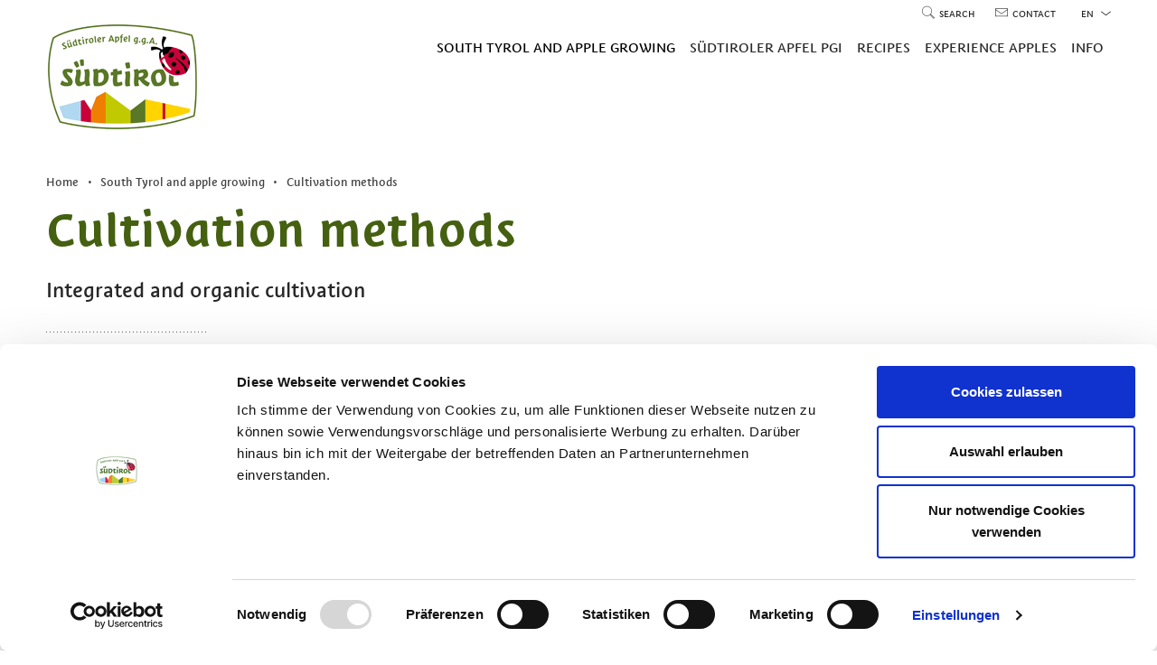

--- FILE ---
content_type: text/html; charset=utf-8
request_url: https://www.southtyroleanapple.com/en/south-tyrol-and-apple-growing/cultivation-methods.html
body_size: 48760
content:


<!DOCTYPE html>
<html lang="en" class="no-js">
<head id="Head1"><link rel="preconnect" href="https://www.googletagmanager.com"><link rel="dns-prefetch" href="https://www.googletagmanager.com"><link rel="preconnect" href="https://www.google-analytics.com"><link rel="dns-prefetch" href="https://www.google-analytics.com"><script>var dataLayer = window.dataLayer = window.dataLayer || [];window['gtag_enable_tcf_support'] = true;</script><script type="text/javascript">(function(w,d,s,l,i){w[l]=w[l]||[];w[l].push({'gtm.start':new Date().getTime(),event:'gtm.js'});var f=d.getElementsByTagName(s)[0],j=d.createElement(s),dl=l!='dataLayer'?'&l='+l:'';j.async=true;j.src='https://www.googletagmanager.com/gtm.js?id=' + i + dl; f.parentNode.insertBefore(j, f);})(window,document,'script','dataLayer','GTM-M9NG292');</script><meta http-equiv="content-type" content="text/html; charset=utf-8" /><link href="/css/generator/202508180906/?43426E377472614735656E48692F6F4D2B74646938695469494641457858673936516D626A3262513058305564626E5077312B614D413D3D" rel="stylesheet" type="text/css" /><meta name="dc.language" content="en-GB" /><meta name="dcterms.audience" content="all" /><meta name="dcterms.publisher" content="Consisto GmbH" /><meta name="generator" content="Consisto.CMS V4.7.0.0, SRVWEB03-20260121121843" /><meta name="msapplication-tilecolor" content="#bdd134" /><meta name="rating" content="general" /><meta name="robots" content="all" /><meta name="theme-color" content="#ffffff" /><meta name="viewport" content="width=device-width, initial-scale=1" />

    <script id="Cookiebot"
        src="https://consent.cookiebot.com/uc.js"
        data-cbid="3e4bad9a-2ba7-4824-9642-77c3f8e6cf27"
        data-blockingmode="auto"
        data-cookieconsent="ignore"
        type="text/javascript"
        async></script>

    <script>document.documentElement.className = document.documentElement.className.replace("no-js", "js");</script>

    

    <link rel="preload" href="/media/fonts/Flaticon.woff2" as="font" type="font/woff2" crossorigin="" /><link rel="preload" href="/media/fonts/source-sans-3-v9-latin-regular.woff2" as="font" type="font/woff2" crossorigin="" /><link rel="preload" href="/media/fonts/SuedtirolNextTT-Bold.woff2" as="font" type="font/woff2" crossorigin="" /><link rel="preload" href="/media/fonts/SuedtirolNextTT.woff2" as="font" type="font/woff2" crossorigin="" /><link rel="apple-touch-icon" sizes="152x152" href="/apple-touch-icon.png" /><link rel="icon" sizes="32x32" href="/favicon.ico" /><link rel="icon" type="image/png" sizes="16x16" href="/favicon-16x16.png" /><link rel="manifest" href="/site.webmanifest" /><link rel="mask-icon" href="/safari-pinned-tab.svg" color="#bdd134" /><meta property="og:image" content="https://www.southtyroleanapple.com/media/eb441501-002d-4ea5-9019-45e439cf0174/1200_x_630/farmer-checks-the-quality-of-apples-in-the-apple-orchard.jpg" /><meta property="og:image:width" content="1200" /><meta property="og:image:height" content="630" /><meta property="og:image" content="https://www.southtyroleanapple.com/media/01d0f69f-2a0a-43c2-a963-800e7b24a597/1200_x_630/an-apple-farmer-during-the-harvest-holding-a-fresh-apple-in-hand.jpg" /><meta property="og:image:width" content="1200" /><meta property="og:image:height" content="630" /><meta property="og:image" content="https://www.southtyroleanapple.com/media/716bc07b-2c46-4fc7-b527-4823545671fd/1200_x_630/the-apple-farmer-shows-visitors-the-work-in-the-apple-orchards-during-a-guided-tour-in-south-tyrol.jpg" /><meta property="og:image:width" content="1200" /><meta property="og:image:height" content="630" /><meta property="og:url" content="https://www.southtyroleanapple.com/en/south-tyrol-and-apple-growing/cultivation-methods.html" /><meta property="og:type" content="website" /><meta property="og:title" content="Integrated and organic apple growing in South Tyrol" /><meta property="og:description" content="South Tyrolean farmers adhere to the rules of integrated or organic farming. Read more!" /><meta property="og:image" content="https://www.southtyroleanapple.com/media/2acd3879-479b-49b4-87f3-b6bcdadba9bb/1200_x_630/a-farmer-holds-apples-from-a-south-tyrolean-apple-variety-in-his-hand-wearing-a-traditional-blue-apron-with-the-suedtiroler-apfel-g-g-a-logo.jpg" /><meta property="og:image:width" content="1200" /><meta property="og:image:height" content="630" /><link rel="canonical" href="https://www.southtyroleanapple.com/en/south-tyrol-and-apple-growing/cultivation-methods.html" /><link href="https://www.suedtirolerapfel.com/de/suedtirol-und-der-apfelanbau/anbaumethoden.html" rel="alternate" hreflang="de" /><link href="https://www.suedtirolerapfel.com/de/suedtirol-und-der-apfelanbau/anbaumethoden.html" rel="alternate" hreflang="x-default" /><link href="https://www.melaaltoadige.com/it/l-alto-adige-e-la-melicoltura/metodi-di-coltivazione.html" rel="alternate" hreflang="it" /><link href="https://www.southtyroleanapple.com/en/south-tyrol-and-apple-growing/cultivation-methods.html" rel="alternate" hreflang="en" /><link href="https://www.suedtirolerapfel.com/es/el-cultivo-le-manzanas-en-tirol-del-sur-suedtirol/metodos-de-cultivo.html" rel="alternate" hreflang="es" /><title>
	Integrated and organic apple growing in South Tyrol
</title><meta name="description" content="South Tyrolean farmers adhere to the rules of integrated or organic farming. Read more!" /></head>

<body>

    <!-- cc:baseform -->
<form name="aspnetForm" id="aspnetForm" method="post" enctype="multipart/form-data" action="/en/south-tyrol-and-apple-growing/cultivation-methods.html">
<div class="aspNetHidden">
<input type="hidden" name="__PAGEUNIQUEID" id="__PAGEUNIQUEID" value="$5600b6a198a44dbd9a85238663cb941a" />
<input type="hidden" name="__EVENTTARGET" id="__EVENTTARGET" value="" />
<input type="hidden" name="__EVENTARGUMENT" id="__EVENTARGUMENT" value="" />
<input type="hidden" name="__VIEWSTATE" id="__VIEWSTATE" value="/wEPaA8FDzhkZTU5MzM2NmUzYzlkZRgBBRdjdGwxMiRjdGwwMCRDdXN0b21WaWV3cw8PZGZkUO50RjDDqYGb1iQGJ+Yi6FSvSlo+xE2XZ3w3Q2MRXOc=" />
</div>

<script type="text/javascript">
//<![CDATA[
var theForm = document.forms['aspnetForm'];
if (!theForm) {
    theForm = document.aspnetForm;
}
function __doPostBack(eventTarget, eventArgument) {
    if (!theForm.onsubmit || (theForm.onsubmit() != false)) {
        theForm.__EVENTTARGET.value = eventTarget;
        theForm.__EVENTARGUMENT.value = eventArgument;
        theForm.submit();
    }
}
//]]>
</script>


<div class="aspNetHidden">

	<input type="hidden" name="__VIEWSTATEGENERATOR" id="__VIEWSTATEGENERATOR" value="9FDABEA0" />
	<input type="hidden" name="__EVENTVALIDATION" id="__EVENTVALIDATION" value="/wEdAANL1z0bxXaBiYAfmYNR1HYdz7YOfEF7H4DNc2IrMKB2Z5joMwlzMJRHxx2UP/vO8b96BwzAVfHs1py/P8F1GqEHY5oRGDwb3gCKk/M105sziA==" />
</div>
        
        <a href="#maincontent" class="skip-content">skip to content</a>
        <div id="site">
            

<!-- module:header -->

<div class="header hidden-print">
    <div class="container">
        <a href="https://www.southtyroleanapple.com/en/apples-from-south-tyrol.html" title="" target="_self" class="header__logo">
            <picture>
                <img src='/media/blank.gif' width="168" height="120" alt="Logo S&uuml;dtiroler Apfel G.G.A." class="lazyload" loading="lazy"
                     srcset='/media/logo-suedtirolerapfel-en.png 1x, /media/logo-suedtirolerapfel-en@2.png 2x'/>
            </picture>
        </a>
        <div class="header__top hidden-print">
            

<!-- module:menuTop !-->

<nav class="nav-top" aria-label="Top">
    <a href='https://www.southtyroleanapple.com/en/search.html' class="nav-top__menu-0" target="_self">
        <span class="fi flaticon-search"></span>Search
    </a>
    <a href='https://www.southtyroleanapple.com/en/contact.html' class="nav-top__menu-0" target="_self" data-gtm-category="Contact" data-gtm-action="contactclick" data-gtm-label="Header">
        <span class="fi flaticon-note"></span>Contact
    </a>
</nav>

<!-- /module:menuTop !-->
            


<!-- modules:languages -->
<div class="languages">
    <a href="#" class="languages__link languages__open-flyout">
        en
        <span class="fi flaticon-down-chevron"></span>
    </a>
    <div class="languages__flyout">
        
                <a class="languages__link" href="/de/suedtirol-und-der-apfelanbau/anbaumethoden.html">de</a>
            
                <a class="languages__link" href="/it/l-alto-adige-e-la-melicoltura/metodi-di-coltivazione.html">it</a>
            
    </div>
</div>
<!-- /modules:languages -->
        </div>
        


<!-- module:menuMain !-->
<nav class="nav-main hidden-print" aria-label="Main">
	<button class="nav-main__open-mobile" type="button" aria-label="Open Menu" aria-expanded="false" >
		<span class="fi flaticon-menu"></span>
	</button>
    <button class="nav-main__close-mobile" type="button" aria-label="Close Menu">
        <span class="fi flaticon-cross-out"></span>
    </button>
	<div class="nav-main__overlay"></div>
	<ul class="nav-main__dropdown">
        <li class="row nav-main__close-mobile--container"></li>
        
                    
                    <li class='nav-main__level-0 nav-main__active-0 has-children' >
                        <a href="https://www.southtyroleanapple.com/en/south-tyrol-and-apple-growing.html" class="nav-main__menu-0" target="_self" aria-expanded="false" aria-haspopup="true">South Tyrol and apple growing</a>
                        <div class="nav-main__flyout-0">
                            
                            <button class="nav-main__back-mobile" type="button">
                                <span class="fi flaticon-left-chevron"></span>Back
                            </button>
                            <ul class="col-4 col-lg-12">
                            
                    <li class='nav-main__level-1  '>
                        <a href="https://www.southtyroleanapple.com/en/south-tyrol-and-apple-growing/cultivation-zone.html" class="nav-main__menu-1" target="_self">Cultivation zone</a>
                       
                    </li>
                
                    <li class='nav-main__level-1 nav-main__active-1 has-children'>
                        <a href="https://www.southtyroleanapple.com/en/south-tyrol-and-apple-growing/cultivation-methods.html" class="nav-main__menu-1" target="_self">Cultivation methods</a>
                       
                    </li>
                
                    <li class='nav-main__level-1  '>
                        <a href="https://www.southtyroleanapple.com/en/south-tyrol-and-apple-growing/sustainability.html" class="nav-main__menu-1" target="_self">Sustainability</a>
                       
                    </li>
                
                    <li class='nav-main__level-1  '>
                        <a href="https://www.southtyroleanapple.com/en/south-tyrol-and-apple-growing/history.html" class="nav-main__menu-1" target="_self">History</a>
                       
                    </li>
                
                    <li class='nav-main__level-1  '>
                        <a href="https://www.southtyroleanapple.com/en/south-tyrol-and-apple-growing/apple-farmers.html" class="nav-main__menu-1" target="_self">Apple farmers</a>
                       
                    </li>
                
                            </ul>
                            

<!-- modules:teaserSlide !-->


        <div class="teaser-flyout col-8">
    
            <div class="teaser-flyout__item row gutter-15">
                <div class="col-6" aria-hidden="true">
				        <picture>
                            <source   srcset="/media/f7d7ab19-5024-420a-b2e7-df3b8a8a2e96/280_x_225/five-different-varieties-of-south-tyrolean-apple-pgi-on-a-wooden-table-one-apple-halved-to-show-the-inside-the-apples-display-the-south-tyrolean-apple-pgi-logo.webp" width="280" height="225" type="image/webp" /><source   srcset="/media/f7d7ab19-5024-420a-b2e7-df3b8a8a2e96/280_x_225/five-different-varieties-of-south-tyrolean-apple-pgi-on-a-wooden-table-one-apple-halved-to-show-the-inside-the-apples-display-the-south-tyrolean-apple-pgi-logo.jpg" width="280" height="225"  />
					        <img src="/media/f7d7ab19-5024-420a-b2e7-df3b8a8a2e96/280_x_225/five-different-varieties-of-south-tyrolean-apple-pgi-on-a-wooden-table-one-apple-halved-to-show-the-inside-the-apples-display-the-south-tyrolean-apple-pgi-logo.jpg" width="280" height="225" class="base-item__image lazyload" alt="Five different varieties of South Tyrolean Apple PGI on a wooden table, one apple halved to show the inside. The apples display the South Tyrolean Apple PGI logo." loading="lazy" />
				        </picture>
                </div>
                <div class="col-6">
                    <div class="teaser-flyout__container">
                        <div class="teaser-flyout__name h3">Apple varieties</div>
                        <a href="https://www.southtyroleanapple.com/en/our-apples/apple-varieties.html" target="_self">
                            <span class="teaser-flyout__button link-button">
                                To our apple finder
                                <span class="fi flaticon-icon-arrow-right" aria-hidden="true"></span>
                            </span>
                        </a>
                    </div>
                </div>
            </div>
    
        </div>
    

<!-- /modules:teaserSlide !-->

                            <div class="nav-main__flyout-0--bluete">
                                
                                <img src="/media/apfelbluete-white.svg" width="44" height="44" alt="apfelbluete" loading="lazy" aria-hidden="true" />
                            </div>
                        </div>
                    </li>
                
                    <li class='nav-main__level-0  has-children' >
                        <a href="https://www.southtyroleanapple.com/en/our-apples.html" class="nav-main__menu-0" target="_self" aria-expanded="false" aria-haspopup="true">Südtiroler Apfel PGI</a>
                        <div class="nav-main__flyout-0">
                            
                            <button class="nav-main__back-mobile" type="button">
                                <span class="fi flaticon-left-chevron"></span>Back
                            </button>
                            <ul class="col-4 col-lg-12">
                            
                    <li class='nav-main__level-1  '>
                        <a href="https://www.southtyroleanapple.com/en/our-apples/apple-varieties.html" class="nav-main__menu-1" target="_self">Apple varieties</a>
                       
                    </li>
                
                    <li class='nav-main__level-1  '>
                        <a href="https://www.southtyroleanapple.com/en/our-apples/the-route-of-an-apple.html" class="nav-main__menu-1" target="_self">The Route of an Apple</a>
                       
                    </li>
                
                    <li class='nav-main__level-1  '>
                        <a href="https://www.southtyroleanapple.com/en/our-apples/ingredients.html" class="nav-main__menu-1" target="_self">Ingredients</a>
                       
                    </li>
                
                    <li class='nav-main__level-1  '>
                        <a href="https://www.southtyroleanapple.com/en/our-apples/quality.html" class="nav-main__menu-1" target="_self">Quality</a>
                       
                    </li>
                
                    <li class='nav-main__level-1  has-children'>
                        <a href="https://www.southtyroleanapple.com/en/our-apples/useful-tips.html" class="nav-main__menu-1" target="_self">Useful Tips</a>
                       
                    </li>
                
                            </ul>
                            

<!-- modules:teaserSlide !-->


        <div class="teaser-flyout col-8">
    
            <div class="teaser-flyout__item row gutter-15">
                <div class="col-6" aria-hidden="true">
				        <picture>
                            <source   srcset="/media/4dbec948-5f33-48d7-9e83-d92a2337037f/280_x_225/an-apple-farmer-during-the-harvest.webp" width="280" height="225" type="image/webp" /><source   srcset="/media/4dbec948-5f33-48d7-9e83-d92a2337037f/280_x_225/an-apple-farmer-during-the-harvest.jpg" width="280" height="225"  />
					        <img src="/media/4dbec948-5f33-48d7-9e83-d92a2337037f/280_x_225/an-apple-farmer-during-the-harvest.jpg" width="280" height="225" class="base-item__image lazyload" alt="An apple farmer during the harvest" loading="lazy" />
				        </picture>
                </div>
                <div class="col-6">
                    <div class="teaser-flyout__container">
                        <div class="teaser-flyout__name h3">Apple farmers</div>
                        <a href="https://www.southtyroleanapple.com/en/south-tyrol-and-apple-growing/apple-farmers.html" target="_self">
                            <span class="teaser-flyout__button link-button">
                                A look behind the scenes
                                <span class="fi flaticon-icon-arrow-right" aria-hidden="true"></span>
                            </span>
                        </a>
                    </div>
                </div>
            </div>
    
        </div>
    

<!-- /modules:teaserSlide !-->

                            <div class="nav-main__flyout-0--bluete">
                                
                                <img src="/media/apfelbluete-white.svg" width="44" height="44" alt="apfelbluete" loading="lazy" aria-hidden="true" />
                            </div>
                        </div>
                    </li>
                
                    <li class='nav-main__level-0  has-children' >
                        <a href="https://www.southtyroleanapple.com/en/recipes.html" class="nav-main__menu-0" target="_self" aria-expanded="false" aria-haspopup="true">Recipes</a>
                        <div class="nav-main__flyout-0">
                            
                            <button class="nav-main__back-mobile" type="button">
                                <span class="fi flaticon-left-chevron"></span>Back
                            </button>
                            <ul class="col-4 col-lg-12">
                            
                    <li class='nav-main__level-1  '>
                        <a href="/en/recipes.html?course=starter" class="nav-main__menu-1" target="_self">Starter</a>
                       
                    </li>
                
                    <li class='nav-main__level-1  '>
                        <a href="/en/recipes.html?course=maindish" class="nav-main__menu-1" target="_self">Main dish</a>
                       
                    </li>
                
                    <li class='nav-main__level-1  '>
                        <a href="/en/recipes.html?course=dessert" class="nav-main__menu-1" target="_self">Dessert</a>
                       
                    </li>
                
                    <li class='nav-main__level-1  '>
                        <a href="/en/recipes.html?course=drinks" class="nav-main__menu-1" target="_self">Drinks</a>
                       
                    </li>
                
                    <li class='nav-main__level-1  '>
                        <a href="/en/recipes.html?course=bread" class="nav-main__menu-1" target="_self">Bread</a>
                       
                    </li>
                
                            </ul>
                            

<!-- modules:teaserSlide !-->


        <div class="teaser-flyout col-8">
    
            <div class="teaser-flyout__item row gutter-15">
                <div class="col-6" aria-hidden="true">
				        <picture>
                            <source   srcset="/media/3126b9ec-1956-4170-8404-b9584ffd2da2/280_x_225/dessert-with-apples-and-ricotta.webp" width="280" height="225" type="image/webp" /><source   srcset="/media/3126b9ec-1956-4170-8404-b9584ffd2da2/280_x_225/dessert-with-apples-and-ricotta.jpg" width="280" height="225"  />
					        <img src="/media/3126b9ec-1956-4170-8404-b9584ffd2da2/280_x_225/dessert-with-apples-and-ricotta.jpg" width="280" height="225" class="base-item__image lazyload" alt="Dessert with apples and ricotta" loading="lazy" />
				        </picture>
                </div>
                <div class="col-6">
                    <div class="teaser-flyout__container">
                        <div class="teaser-flyout__name h3">Apple, ricotta & crispy brittle</div>
                        <a href="/en/recipes.html?course=dessert" target="_self">
                            <span class="teaser-flyout__button link-button">
                                Try it for yourself
                                <span class="fi flaticon-icon-arrow-right" aria-hidden="true"></span>
                            </span>
                        </a>
                    </div>
                </div>
            </div>
    
        </div>
    

<!-- /modules:teaserSlide !-->

                            <div class="nav-main__flyout-0--bluete">
                                
                                <img src="/media/apfelbluete-white.svg" width="44" height="44" alt="apfelbluete" loading="lazy" aria-hidden="true" />
                            </div>
                        </div>
                    </li>
                
                    <li class='nav-main__level-0  has-children' >
                        <a href="https://www.southtyroleanapple.com/en/experience-apples.html" class="nav-main__menu-0" target="_self" aria-expanded="false" aria-haspopup="true">Experience Apples</a>
                        <div class="nav-main__flyout-0">
                            
                            <button class="nav-main__back-mobile" type="button">
                                <span class="fi flaticon-left-chevron"></span>Back
                            </button>
                            <ul class="col-4 col-lg-12">
                            
                    <li class='nav-main__level-1  '>
                        <a href="https://www.southtyroleanapple.com/en/experience-apples/apple-orchard-tours.html" class="nav-main__menu-1" target="_self">Apple orchard tours</a>
                       
                    </li>
                
                    <li class='nav-main__level-1  '>
                        <a href="https://www.southtyroleanapple.com/en/experience-apples/apple-tasting.html" class="nav-main__menu-1" target="_self">Apple tasting</a>
                       
                    </li>
                
                    <li class='nav-main__level-1  '>
                        <a href="https://www.southtyroleanapple.com/en/experience-apples/points-of-sale.html" class="nav-main__menu-1" target="_self">Points of sale</a>
                       
                    </li>
                
                    <li class='nav-main__level-1  has-children'>
                        <a href="https://www.southtyroleanapple.com/en/experience-apples/discover-the-land-of-apples.html" class="nav-main__menu-1" target="_self">Discover the land of apples</a>
                       
                    </li>
                
                            </ul>
                            

<!-- modules:teaserSlide !-->


        <div class="teaser-flyout col-8">
    
            <div class="teaser-flyout__item row gutter-15">
                <div class="col-6" aria-hidden="true">
				        <picture>
                            <source   srcset="/media/04ca9f3e-9508-486c-909b-bdc2152af1e4/280_x_225/close-up-of-south-tyrolean-apples-on-the-tree-covered-in-raindrops.webp" width="280" height="225" type="image/webp" /><source   srcset="/media/04ca9f3e-9508-486c-909b-bdc2152af1e4/280_x_225/close-up-of-south-tyrolean-apples-on-the-tree-covered-in-raindrops.jpg" width="280" height="225"  />
					        <img src="/media/04ca9f3e-9508-486c-909b-bdc2152af1e4/280_x_225/close-up-of-south-tyrolean-apples-on-the-tree-covered-in-raindrops.jpg" width="280" height="225" class="base-item__image lazyload" alt="Close-up of South Tyrolean apples on the tree, covered in raindrops." loading="lazy" />
				        </picture>
                </div>
                <div class="col-6">
                    <div class="teaser-flyout__container">
                        <div class="teaser-flyout__name h3">Apple know-how</div>
                        <a href="https://www.southtyroleanapple.com/en/our-apples/useful-tips.html" target="_self">
                            <span class="teaser-flyout__button link-button">
                                Our tips
                                <span class="fi flaticon-icon-arrow-right" aria-hidden="true"></span>
                            </span>
                        </a>
                    </div>
                </div>
            </div>
    
        </div>
    

<!-- /modules:teaserSlide !-->

                            <div class="nav-main__flyout-0--bluete">
                                
                                <img src="/media/apfelbluete-white.svg" width="44" height="44" alt="apfelbluete" loading="lazy" aria-hidden="true" />
                            </div>
                        </div>
                    </li>
                
                    <li class='nav-main__level-0  has-children' >
                        <a href="https://www.southtyroleanapple.com/en/info.html" class="nav-main__menu-0" target="_self" aria-expanded="false" aria-haspopup="true">Info</a>
                        <div class="nav-main__flyout-0">
                            
                            <button class="nav-main__back-mobile" type="button">
                                <span class="fi flaticon-left-chevron"></span>Back
                            </button>
                            <ul class="col-4 col-lg-12">
                            
                    <li class='nav-main__level-1  '>
                        <a href="https://www.southtyroleanapple.com/en/info/photos-videos.html" class="nav-main__menu-1" target="_self">Photos & Videos</a>
                       
                    </li>
                
                    <li class='nav-main__level-1  '>
                        <a href="https://www.southtyroleanapple.com/en/info/all-about-apples.html" class="nav-main__menu-1" target="_self">All about apples</a>
                       
                    </li>
                
                    <li class='nav-main__level-1  '>
                        <a href="https://www.southtyroleanapple.com/en/info/download.html" class="nav-main__menu-1" target="_self">Download</a>
                       
                    </li>
                
                            </ul>
                            

<!-- modules:teaserSlide !-->


        <div class="teaser-flyout col-8">
    
            <div class="teaser-flyout__item row gutter-15">
                <div class="col-6" aria-hidden="true">
				        <picture>
                            <source   srcset="/media/c378bb0a-a321-43b3-8ea4-040cf70d1951/280_x_225/family-hiking-through-south-tyrolean-apple-orchards.webp" width="280" height="225" type="image/webp" /><source   srcset="/media/c378bb0a-a321-43b3-8ea4-040cf70d1951/280_x_225/family-hiking-through-south-tyrolean-apple-orchards.jpg" width="280" height="225"  />
					        <img src="/media/c378bb0a-a321-43b3-8ea4-040cf70d1951/280_x_225/family-hiking-through-south-tyrolean-apple-orchards.jpg" width="280" height="225" class="base-item__image lazyload" alt="Family hiking through South Tyrolean apple orchards." loading="lazy" />
				        </picture>
                </div>
                <div class="col-6">
                    <div class="teaser-flyout__container">
                        <div class="teaser-flyout__name h3">Discover the land of apples</div>
                        <a href="https://www.southtyroleanapple.com/en/experience-apples/discover-the-land-of-apples.html" target="_self">
                            <span class="teaser-flyout__button link-button">
                                Some excursions
                                <span class="fi flaticon-icon-arrow-right" aria-hidden="true"></span>
                            </span>
                        </a>
                    </div>
                </div>
            </div>
    
        </div>
    

<!-- /modules:teaserSlide !-->

                            <div class="nav-main__flyout-0--bluete">
                                
                                <img src="/media/apfelbluete-white.svg" width="44" height="44" alt="apfelbluete" loading="lazy" aria-hidden="true" />
                            </div>
                        </div>
                    </li>
                
                
        <li class="nav-mobile__container">

<!-- module:menuMobile !-->

<div class="nav-mobile">
    

<!-- module:menuBottom !-->


            <nav class="nav-bottom-flyout" aria-label="Footer">
                
            <a href="https://www.southtyroleanqualityfood.com/en/products.html" class="nav-bottom-flyout__menu-0" target="_blank" >Quality products Alto Adige</a>
        
            <a href="https://www.southtyroleanapple.com/en/contact.html" class="nav-bottom-flyout__menu-0" target="_self" >Contact</a>
        
            <a href="https://www.southtyroleanapple.com/en/legal-notice.html" class="nav-bottom-flyout__menu-0" target="_self" >Legal Notice</a>
        
            <a href="https://www.suedtirolerapfel.com/media/edf35f82-2b25-4894-8758-33085c2c0bcf/accessibility-statement-south-tyrolean-apple.pdf" class="nav-bottom-flyout__menu-0" target="_blank" >Accessibility declaration</a>
        
            <a href="https://www.southtyroleanapple.com/en/site-map.html" class="nav-bottom-flyout__menu-0" target="_self" >Site map</a>
        
                <a class="nav-bottom-flyout__menu-0" href="javascript:Cookiebot.show();">Cookie settings</a>
            </nav>
        

<!-- /module:menuBottom !-->
    <div class="nav-mobile__search-container">
        

<!-- module:searchBox -->
<div id="search-box" class="search-box">
    <div class="search-box__container">
        <input name="ctl13$ctl02$ctl00$ctl01$FormSearchBoxText" type="text" id="ctl13_ctl02_ctl00_ctl01_FormSearchBoxText" class="search-box__input custom-ajax" data-ajax-command="redirect" data-ajax-module="searchResult" data-ajax-container="search" data-ajax-parameter="searchtext" placeholder="Enter search term" />
        <a class="search-box__do-search fi flaticon-search" href="javascript:__doPostBack(&#39;ctl13$ctl02$ctl00$ctl01$ctl00&#39;,&#39;&#39;)"></a>
    </div>
</div>
<!-- /module:searchBox -->

        <a href="" target="_self" class="nav-mobile__newsletter-link" data-gtm-category="Newsletter" data-gtm-action="newsletterclick" data-gtm-label="Menu" aria-label="Newsletter">
            <span class="fi flaticon-note"></span>
        </a>
    </div>

    


<!-- modules:languagesFlyout -->
<div class="languages-flyout">
    
            <a class="languages-flyout__link " href="/de/suedtirol-und-der-apfelanbau/anbaumethoden.html">de</a>
        
            <a class="languages-flyout__link " href="/it/l-alto-adige-e-la-melicoltura/metodi-di-coltivazione.html">it</a>
        
            <a class="languages-flyout__link active" href="/en/south-tyrol-and-apple-growing/cultivation-methods.html">en</a>
        
            <a class="languages-flyout__link " href="/es/el-cultivo-le-manzanas-en-tirol-del-sur-suedtirol/metodos-de-cultivo.html">es</a>
        
</div>
<!-- /modules:languagesFlyout -->
</div>

<!-- /module:menuMobile !--></li>
	</ul>
</nav>
<!-- /module:menuMain !-->
    </div>
</div>

<!-- /module:header -->
            <main id="maincontent">
                

<!-- module:contentSlide -->

<a name="" class="content__anchor"></a>
<div class='page-content page-slide animate-in ' data-slide="content">
    <div class="container">
        <div id="ctl16_DivFirstContainer" class="first-content">
            <div class="container-text">
                <div id="ctl16_ContentSitePath">

<!-- modules:sitePath -->
<nav aria-label="Breadcrumb" class="sitepath" id="sitepath">
    <ol itemscope itemtype="http://schema.org/BreadcrumbList">
        <li itemprop="itemListElement" itemscope itemtype="http://schema.org/ListItem">
            <a itemprop="item" class="sitepath__item" href="https://www.southtyroleanapple.com/en/apples-from-south-tyrol.html" target="_self">
                <span itemprop="name">Home</span>
                <meta itemprop="position" content="0" />
            </a>
        </li>
        
                <li class="sitepath__separator">&bull;</li>
            
                <li itemprop="itemListElement" itemscope itemtype="http://schema.org/ListItem">
                    <a itemprop="item" class="sitepath__item "  href="https://www.southtyroleanapple.com/en/south-tyrol-and-apple-growing.html" target="_self">
                        <span itemprop="name">South Tyrol and apple growing</span>
                        <meta itemprop="position" content="1" />
                    </a>
                </li>
            <li class="sitepath__separator">&bull;</li>
                <li itemprop="itemListElement" itemscope itemtype="http://schema.org/ListItem">
                    <a itemprop="item" class="sitepath__item active" aria-current="page" href="https://www.southtyroleanapple.com/en/south-tyrol-and-apple-growing/cultivation-methods.html" target="_self">
                        <span itemprop="name">Cultivation methods</span>
                        <meta itemprop="position" content="2" />
                    </a>
                </li>
            
    </ol>
</nav>
<!-- /modules:sitePath --></div>
                <div id="ctl16_ContentHGroup" class="hgroup">
                    <h1>Cultivation methods</h1>
                    <h2 id="ctl16_ContentH2">Integrated and organic cultivation</h2>
                    
                </div>
                <div id="ctl16_DivMainContent" class="main-content">
                    
                            <div id="ctl16_RepeaterTexts_ctl00_SiteContentContainer">Apples from South Tyrol: they stand for <strong>freshness and <a title="quality" href="/en/our-apples/quality.html">quality</a></strong>. How does that work? This requires apple cultivation that uses pesticides with caution, care measures that are coordinated with one another, and <a title="apple farmers" href="https://www.southtyroleanapple.com/en/south-tyrol-and-apple-growing/apple-farmers.html" target="_blank">apple farmers</a>&nbsp;who do not lose sight of the need to treat <a title="nature " href="/en/south-tyrol-and-apple-growing/sustainability.html">nature </a>with care.</div>
                        

                    
                </div>
            </div>
        </div>
    </div>
</div>

<!-- /module:contentSlide -->

<!-- modules:teaserContentSlide !-->


        <div class='page-slide teaser-content colored' data-slide="teaser-content">
            <div class="container">
            <div class=" row gutter-25">
    
        <div class="col-6 col-lg-12">
            <div class="teaser-content__item">
                <a href="https://www.southtyroleanapple.com/en/south-tyrol-and-apple-growing/cultivation-methods/integrated-cultivation.html" target="_self">
				    <picture>
                        <source   srcset="/media/eb441501-002d-4ea5-9019-45e439cf0174/640_x_390/farmer-checks-the-quality-of-apples-in-the-apple-orchard.webp" width="640" height="390" type="image/webp" /><source   srcset="/media/eb441501-002d-4ea5-9019-45e439cf0174/640_x_390/farmer-checks-the-quality-of-apples-in-the-apple-orchard.jpg" width="640" height="390"  />
					    <img src="/media/eb441501-002d-4ea5-9019-45e439cf0174/640_x_390/farmer-checks-the-quality-of-apples-in-the-apple-orchard.jpg" width="640" height="390" class="base-item__image lazyload" alt="Farmer checks the quality of apples in the apple orchard." loading="lazy" />
				    </picture>
                    <span class="teaser-content__text-container">
                        <span class="teaser-content__name h3">Integrated cultivation</span>
                        <span class="teaser-content__desc">In integrated fruit growing, the farmer ensures the orchard&rsquo;s natural balance while at the same encouraging natural defences. The farmer protects beneficial insects (such as ladybirds) and birds and promotes their spread through targeted ecological measures.</span>
                        <span class="base__separator"></span>
                        <span class="teaser-content__button link-button">The natural balance<span class="fi flaticon-icon-arrow-right" aria-hidden="true"></span></span>
                    </span>
                </a>
            </div>

		    
        </div>
    
        <div class="col-6 col-lg-12">
            <div class="teaser-content__item">
                <a href="https://www.southtyroleanapple.com/en/south-tyrol-and-apple-growing/cultivation-methods/organic-cultivation.html" target="_self">
				    <picture>
                        
					    
				    </picture>
                    <span class="teaser-content__text-container">
                        <span class="teaser-content__name h3">Organic cultivation</span>
                        <span class="teaser-content__desc">Around a quarter of all European organic apples come from South Tyrol. This means that South Tyrol is Europe's largest producer of organic apples and a true pioneer in organic farming. Today, for example, 12% of the total harvest in South Tyrol is organically produced.</span>
                        <span class="base__separator"></span>
                        <span class="teaser-content__button link-button">All organic<span class="fi flaticon-icon-arrow-right" aria-hidden="true"></span></span>
                    </span>
                </a>
            </div>

		    
        </div>
    
                </div>
            </div>
        </div>
    

<!-- /modules:teaserContentSlide !-->


<!-- modules:teaserFullSlide !-->


        <div class="teaser-full  page-slide" data-slide="teaser-full">
    
        <div class="teaser-full__item">
            <a href="https://www.southtyroleanapple.com/en/south-tyrol-and-apple-growing/apple-farmers.html" target="_self">
				<picture>
                    <source   srcset="/media/01d0f69f-2a0a-43c2-a963-800e7b24a597/1920_x_650/an-apple-farmer-during-the-harvest-holding-a-fresh-apple-in-hand.webp" width="1920" height="650" type="image/webp" /><source   srcset="/media/01d0f69f-2a0a-43c2-a963-800e7b24a597/1920_x_650/an-apple-farmer-during-the-harvest-holding-a-fresh-apple-in-hand.jpg" width="1920" height="650"  />
					<img src="/media/01d0f69f-2a0a-43c2-a963-800e7b24a597/1920_x_650/an-apple-farmer-during-the-harvest-holding-a-fresh-apple-in-hand.jpg" width="1920" height="650" class="fit-image lazyload" alt="An apple farmer during the harvest, holding a fresh apple in hand." loading="lazy" />
				</picture>
                <span class="teaser-full__item--container">
                    <span class="teaser-full__name h1">Apple stories</span>
                    <span class="teaser-full__description">You love apples, but have you ever thought about who&rsquo;s behind the cultivation of these juicy, sweet fruits packed with vitamins? We&rsquo;ll change that today by introducing you to some of our apple farmers.</span>
                    <span class="teaser-full__button button button--primary">Our apple farmers</span>
                </span>
            </a>
            <div class="teaser-full-badge__button">
                <a href="https://www.southtyroleanapple.com/en/south-tyrol-and-apple-growing/apple-farmers.html" class="button button--primary" target="_self">
                    <span class="teaser-full-badge__button--subtitle">Get to know the South Tyrolean Apple growers</span>
                    <span class="teaser-full-badge__link">Our apple farmers</span>
                </a>
            </div>
        </div>

		
    
        </div>
    

<!-- /modules:teaserFullSlide !-->


<!-- modules:teaserSlide !-->


        <div class='page-slide teaser ' data-slide="teaser">
            <div class="container">
            <div class="row gutter-10">
    
        <div class="col-4 col-md-6 col-xs-12">
            <div class="teaser__item">
                <a href="https://www.southtyroleanapple.com/en/experience-apples/apple-orchard-tours.html" target="_self">
				    <picture>
                        <source   srcset="/media/716bc07b-2c46-4fc7-b527-4823545671fd/390_x_295/the-apple-farmer-shows-visitors-the-work-in-the-apple-orchards-during-a-guided-tour-in-south-tyrol.webp" width="390" height="295" type="image/webp" /><source   srcset="/media/716bc07b-2c46-4fc7-b527-4823545671fd/390_x_295/the-apple-farmer-shows-visitors-the-work-in-the-apple-orchards-during-a-guided-tour-in-south-tyrol.jpg" width="390" height="295"  />
					    <img src="/media/716bc07b-2c46-4fc7-b527-4823545671fd/390_x_295/the-apple-farmer-shows-visitors-the-work-in-the-apple-orchards-during-a-guided-tour-in-south-tyrol.jpg" width="390" height="295" class="base-item__image lazyload" alt="The apple farmer shows visitors the work in the apple orchards during a guided tour in South Tyrol." loading="lazy" />
				    </picture>
                    <span class="teaser__name h3">Apple orchard tours</span>
                    <span class="teaser__button link-button">To the tours<span class="fi flaticon-icon-arrow-right" aria-hidden="true"></span></span>
                </a>
            </div>

		    
        </div>
    
        <div class="col-4 col-md-6 col-xs-12">
            <div class="teaser__item">
                <a href="https://www.southtyroleanapple.com/en/experience-apples/points-of-sale.html" target="_self">
				    <picture>
                        <source   srcset="/media/4dbec948-5f33-48d7-9e83-d92a2337037f/390_x_295/an-apple-farmer-during-the-harvest.webp" width="390" height="295" type="image/webp" /><source   srcset="/media/4dbec948-5f33-48d7-9e83-d92a2337037f/390_x_295/an-apple-farmer-during-the-harvest.jpg" width="390" height="295"  />
					    <img src="/media/4dbec948-5f33-48d7-9e83-d92a2337037f/390_x_295/an-apple-farmer-during-the-harvest.jpg" width="390" height="295" class="base-item__image lazyload" alt="An apple farmer during the harvest" loading="lazy" />
				    </picture>
                    <span class="teaser__name h3">Fresh from the tree</span>
                    <span class="teaser__button link-button">Points of sale<span class="fi flaticon-icon-arrow-right" aria-hidden="true"></span></span>
                </a>
            </div>

		    
        </div>
    
        <div class="col-4 col-md-6 col-xs-12">
            <div class="teaser__item">
                <a href="https://www.southtyroleanapple.com/en/recipes.html" target="_self">
				    <picture>
                        <source   srcset="/media/6266cb1f-c72e-4bb5-8c9d-5010ad19f9cb/390_x_295/choux-ring-with-caramel-apples.webp" width="390" height="295" type="image/webp" /><source   srcset="/media/6266cb1f-c72e-4bb5-8c9d-5010ad19f9cb/390_x_295/choux-ring-with-caramel-apples.jpg" width="390" height="295"  />
					    <img src="/media/6266cb1f-c72e-4bb5-8c9d-5010ad19f9cb/390_x_295/choux-ring-with-caramel-apples.jpg" width="390" height="295" class="base-item__image lazyload" alt="Choux ring with caramel apples" loading="lazy" />
				    </picture>
                    <span class="teaser__name h3">Love at first bite</span>
                    <span class="teaser__button link-button">Our recipes<span class="fi flaticon-icon-arrow-right" aria-hidden="true"></span></span>
                </a>
            </div>

		    
        </div>
    
                </div>
            </div>
        </div>
    

<!-- /modules:teaserSlide !-->

            </main>
            

<!-- module:footer -->

<div class="footer hidden-print">
    <div class="container">
        <div class="container__socials">
            <a href='https://www.facebook.com/altoadige.suedtirol' title='Alto Adige Quality Products on Facebook' target="_blank" rel="noopener" class="footer__social">
                <span class="fi flaticon-facebook-1"></span>
            </a>
            <a href='https://www.instagram.com/suedtirol.official/' title='Alto Adige Quality Products at Instagram' target="_blank" rel="noopener" class="footer__social">
                <span class="fi flaticon-instagram"></span>
            </a>
            <a href='https://www.youtube.com/user/SUEDTIROLEOS' title='Alto Adige Quality Products at YouTube' target="_blank" rel="noopener" class="footer__social">
                <span class="fi flaticon-youtube"></span>
            </a>
        </div>
        

<!-- module:menuBottom !-->


            <div class="nav-bottom" >
                
            <a href="https://www.southtyroleanqualityfood.com/en/products.html" class="nav-bottom__menu-0" target="_blank" >Quality products Alto Adige</a>
        
            <a href="https://www.southtyroleanapple.com/en/contact.html" class="nav-bottom__menu-0" target="_self" >Contact</a>
        
            <a href="https://www.southtyroleanapple.com/en/legal-notice.html" class="nav-bottom__menu-0" target="_self" >Legal Notice</a>
        
            <a href="https://www.suedtirolerapfel.com/media/edf35f82-2b25-4894-8758-33085c2c0bcf/accessibility-statement-south-tyrolean-apple.pdf" class="nav-bottom__menu-0" target="_blank" >Accessibility declaration</a>
        
            <a href="https://www.southtyroleanapple.com/en/site-map.html" class="nav-bottom__menu-0" target="_self" >Site map</a>
        
                <a class="nav-bottom__menu-0" href="javascript:Cookiebot.show();">Cookie settings</a>
                <a href="https://www.consisto.it" target="_blank" rel="noopener" title='consisto.it' class="logo-consisto">
                    <img src="/media/logo-consisto-small.png" width="42" height="42" alt='Logo consisto.it' />
                </a>
            </div>
        

<!-- /module:menuBottom !-->
    </div>
    <a href="#top" title='to the top of the page' class="button-totop fi flaticon-up-chevron"></a>
</div>

<!-- /module:footer -->
        </div>

        

<!-- modules:galleryBase !-->

<!-- /modules:galleryBase !-->

        <script type="application/ld+json">
        {
            "@context": "http://schema.org",
            "@type": "Organization",
            "url": "https://www.southtyroleanapple.com",
            "contactPoint": [{
                "@type": "ContactPoint",
                "telephone": "+39 0471 054066",
                "email": "info@suedtirolerapfel.com"
            }],
            "logo": "https://www.southtyroleanapple.com/media/logo-suedtirolerapfel.png"
        }
        </script>

    </form><script>var __ajax_lang='en';var __ajax_site='838d1b1c-1ef4-4be8-846b-8092a01ea5c2';var __ajax_domain='suedtirolerapfel.com';var __ajax_isPostback='false';</script>
<script type="text/javascript" src="/scripts/en/202508180906/v1/include.js?[base64]" async defer></script>
<!-- /cc:baseform -->


    <!-- Google Tag Manager (noscript) -->
<noscript><iframe src="https://www.googletagmanager.com/ns.html?id=GTM-M9NG292" height="0" width="0" style="display:none;visibility:hidden" ></iframe ></noscript><!-- End Google Tag Manager (noscript) -->

</body>
</html>


--- FILE ---
content_type: text/css; charset=UTF-8
request_url: https://www.southtyroleanapple.com/css/generator/202508180906/?43426E377472614735656E48692F6F4D2B74646938695469494641457858673936516D626A3262513058305564626E5077312B614D413D3D
body_size: 23607
content:
.splide__container{box-sizing:border-box;position:relative}.splide__list{backface-visibility:hidden;display:-ms-flexbox;display:flex;height:100%;margin:0!important;padding:0!important}
.splide.is-initialized:not(.is-active) .splide__list{display:block}.splide__pagination{-ms-flex-align:center;align-items:center;display:-ms-flexbox;display:flex;-ms-flex-wrap:wrap;flex-wrap:wrap;-ms-flex-pack:center;justify-content:center;margin:0;pointer-events:none}
.splide__pagination li{display:inline-block;line-height:1;list-style-type:none;margin:0;pointer-events:auto}
.splide:not(.is-overflow) .splide__pagination{display:none}.splide__progress__bar{width:0}
.splide{position:relative}.splide.is-initialized,.splide.is-rendered{visibility:visible}
.splide__slide{backface-visibility:hidden;box-sizing:border-box;-ms-flex-negative:0;flex-shrink:0;list-style-type:none!important;margin:0;position:relative}
.splide__slide img{vertical-align:bottom}.splide__spinner{animation:splide-loading 1s linear infinite;border:2px solid #999;border-left-color:transparent;border-radius:50%;bottom:0;contain:strict;display:inline-block;height:20px;left:0;margin:auto;position:absolute;right:0;top:0;width:20px}
.splide__sr{clip:rect(0 0 0 0);border:0;height:1px;margin:-1px;overflow:hidden;padding:0;position:absolute;width:1px}
.splide__toggle.is-active .splide__toggle__play,.splide__toggle__pause{display:none}
.splide__toggle.is-active .splide__toggle__pause{display:inline}.splide__track{overflow:hidden;position:relative;z-index:0}
@keyframes splide-loading{0%{transform:rotate(0)}to{transform:rotate(1turn)}
}.splide__track--draggable{-webkit-touch-callout:none;-webkit-user-select:none;-ms-user-select:none;user-select:none}
.splide__track--fade>.splide__list>.splide__slide{margin:0!important;opacity:0;z-index:0}
.splide__track--fade>.splide__list>.splide__slide.is-active{opacity:1;z-index:1}
.splide--rtl{direction:rtl}.splide__track--ttb>.splide__list{display:block}
.splide__arrow{-ms-flex-align:center;align-items:center;background:#ccc;border:0;border-radius:50%;cursor:pointer;display:-ms-flexbox;display:flex;height:2em;-ms-flex-pack:center;justify-content:center;opacity:.7;padding:0;position:absolute;top:50%;transform:translateY(-50%);width:2em;z-index:1}
.splide__arrow svg{fill:#000;height:1.2em;width:1.2em}.splide__arrow:hover:not(:disabled){opacity:.9}
.splide__arrow:disabled{opacity:.3}.splide__arrow:focus-visible{outline:3px solid #0bf;outline-offset:3px}
.splide__arrow--prev{left:1em}.splide__arrow--prev svg{transform:scaleX(-1)}
.splide__arrow--next{right:1em}.splide.is-focus-in .splide__arrow:focus{outline:3px solid #0bf;outline-offset:3px}
.splide__pagination{bottom:.5em;left:0;padding:0 1em;position:absolute;right:0;z-index:1}
.splide__pagination__page{background:#ccc;border:0;border-radius:50%;display:inline-block;height:8px;margin:3px;opacity:.7;padding:0;position:relative;transition:transform .2s linear;width:8px}
.splide__pagination__page.is-active{background:#fff;transform:scale(1.4);z-index:1}
.splide__pagination__page:hover{cursor:pointer;opacity:.9}.splide__pagination__page:focus-visible{outline:3px solid #0bf;outline-offset:3px}
.splide.is-focus-in .splide__pagination__page:focus{outline:3px solid #0bf;outline-offset:3px}
.splide__progress__bar{background:#ccc;height:3px}.splide__slide{-webkit-tap-highlight-color:rgba(0,0,0,0)}
.splide__slide:focus{outline:0}@supports(outline-offset:-3px){.splide__slide:focus-visible{outline:3px solid #0bf;outline-offset:-3px}
}@media screen and (-ms-high-contrast:none){.splide__slide:focus-visible{border:3px solid #0bf}
}@supports(outline-offset:-3px){.splide.is-focus-in .splide__slide:focus{outline:3px solid #0bf;outline-offset:-3px}
}@media screen and (-ms-high-contrast:none){.splide.is-focus-in .splide__slide:focus{border:3px solid #0bf}
.splide.is-focus-in .splide__track>.splide__list>.splide__slide:focus{border-color:#0bf}
}.splide__toggle{cursor:pointer}.splide__toggle:focus-visible{outline:3px solid #0bf;outline-offset:3px}
.splide.is-focus-in .splide__toggle:focus{outline:3px solid #0bf;outline-offset:3px}
.splide__track--nav>.splide__list>.splide__slide{border:3px solid transparent;cursor:pointer}
.splide__track--nav>.splide__list>.splide__slide.is-active{border:3px solid #000}
.splide__arrows--rtl .splide__arrow--prev{left:auto;right:1em}.splide__arrows--rtl .splide__arrow--prev svg{transform:scaleX(1)}
.splide__arrows--rtl .splide__arrow--next{left:1em;right:auto}.splide__arrows--rtl .splide__arrow--next svg{transform:scaleX(-1)}
.splide__arrows--ttb .splide__arrow{left:50%;transform:translate(-50%)}.splide__arrows--ttb .splide__arrow--prev{top:1em}
.splide__arrows--ttb .splide__arrow--prev svg{transform:rotate(-90deg)}.splide__arrows--ttb .splide__arrow--next{bottom:1em;top:auto}
.splide__arrows--ttb .splide__arrow--next svg{transform:rotate(90deg)}.splide__pagination--ttb{bottom:0;display:-ms-flexbox;display:flex;-ms-flex-direction:column;flex-direction:column;left:auto;padding:1em 0;right:.5em;top:0}
/*! PhotoSwipe main CSS by Dmytro Semenov | photoswipe.com */.pswp{--pswp-bg:#000;--pswp-placeholder-bg:#222;--pswp-root-z-index:100000;--pswp-preloader-color:rgba(79,79,79,0.4);--pswp-preloader-color-secondary:rgba(255,255,255,0.9);--pswp-icon-color:#fff;--pswp-icon-color-secondary:#4f4f4f;--pswp-icon-stroke-color:#4f4f4f;--pswp-icon-stroke-width:2px;--pswp-error-text-color:var(--pswp-icon-color)}
.pswp{position:fixed;top:0;left:0;width:100%;height:100%;z-index:var(--pswp-root-z-index);display:none;touch-action:none;outline:0;opacity:.003;contain:layout style size;-webkit-tap-highlight-color:rgba(0,0,0,0)}
.pswp:focus{outline:0}.pswp *{box-sizing:border-box}.pswp img{max-width:none}
.pswp--open{display:block}.pswp,.pswp__bg{transform:translateZ(0);will-change:opacity}
.pswp__bg{opacity:.005;background:var(--pswp-bg)}.pswp,.pswp__scroll-wrap{overflow:hidden}
.pswp__scroll-wrap,.pswp__bg,.pswp__container,.pswp__item,.pswp__content,.pswp__img,.pswp__zoom-wrap{position:absolute;top:0;left:0;width:100%;height:100%}
.pswp__img,.pswp__zoom-wrap{width:auto;height:auto}.pswp--click-to-zoom.pswp--zoom-allowed .pswp__img{cursor:-webkit-zoom-in;cursor:-moz-zoom-in;cursor:zoom-in}
.pswp--click-to-zoom.pswp--zoomed-in .pswp__img{cursor:move;cursor:-webkit-grab;cursor:-moz-grab;cursor:grab}
.pswp--click-to-zoom.pswp--zoomed-in .pswp__img:active{cursor:-webkit-grabbing;cursor:-moz-grabbing;cursor:grabbing}
.pswp--no-mouse-drag.pswp--zoomed-in .pswp__img,.pswp--no-mouse-drag.pswp--zoomed-in .pswp__img:active,.pswp__img{cursor:-webkit-zoom-out;cursor:-moz-zoom-out;cursor:zoom-out}
.pswp__container,.pswp__img,.pswp__button,.pswp__counter{-webkit-user-select:none;-moz-user-select:none;-ms-user-select:none;user-select:none}
.pswp__item{z-index:1;overflow:hidden}.pswp__hidden{display:none!important}
.pswp__content{pointer-events:none}.pswp__content>*{pointer-events:auto}
.pswp__error-msg-container{display:grid}.pswp__error-msg{margin:auto;font-size:1em;line-height:1;color:var(--pswp-error-text-color)}
.pswp .pswp__hide-on-close{opacity:.005;will-change:opacity;transition:opacity var(--pswp-transition-duration) cubic-bezier(0.4,0,0.22,1);z-index:10;pointer-events:none}
.pswp--ui-visible .pswp__hide-on-close{opacity:1;pointer-events:auto}.pswp__button{position:relative;display:block;width:50px;height:60px;padding:0;margin:0;overflow:hidden;cursor:pointer;background:0;border:0;box-shadow:none;opacity:.85;-webkit-appearance:none;-webkit-touch-callout:none}
.pswp__button:hover,.pswp__button:active,.pswp__button:focus{transition:none;padding:0;background:0;border:0;box-shadow:none;opacity:1}
.pswp__button:disabled{opacity:.3;cursor:auto}.pswp__icn{fill:var(--pswp-icon-color);color:var(--pswp-icon-color-secondary)}
.pswp__icn{position:absolute;top:14px;left:9px;width:32px;height:32px;overflow:hidden;pointer-events:none}
.pswp__icn-shadow{stroke:var(--pswp-icon-stroke-color);stroke-width:var(--pswp-icon-stroke-width);fill:none}
.pswp__icn:focus{outline:0}div.pswp__img--placeholder,.pswp__img--with-bg{background:var(--pswp-placeholder-bg)}
.pswp__top-bar{position:absolute;left:0;top:0;width:100%;height:60px;display:flex;flex-direction:row;justify-content:flex-end;z-index:10;pointer-events:none!important}
.pswp__top-bar>*{pointer-events:auto;will-change:opacity}.pswp__button--close{margin-right:6px}
.pswp__button--arrow{position:absolute;top:0;width:75px;height:100px;top:50%;margin-top:-50px}
.pswp__button--arrow:disabled{display:none;cursor:default}.pswp__button--arrow .pswp__icn{top:50%;margin-top:-30px;width:60px;height:60px;background:0;border-radius:0}
.pswp--one-slide .pswp__button--arrow{display:none}.pswp--touch .pswp__button--arrow{visibility:hidden}
.pswp--has_mouse .pswp__button--arrow{visibility:visible}.pswp__button--arrow--prev{right:auto;left:0}
.pswp__button--arrow--next{right:0}.pswp__button--arrow--next .pswp__icn{left:auto;right:14px;transform:scale(-1,1)}
.pswp__button--zoom{display:none}.pswp--zoom-allowed .pswp__button--zoom{display:block}
.pswp--zoomed-in .pswp__zoom-icn-bar-v{display:none}.pswp__preloader{position:relative;overflow:hidden;width:50px;height:60px;margin-right:auto}
.pswp__preloader .pswp__icn{opacity:0;transition:opacity .2s linear;animation:pswp-clockwise 600ms linear infinite}
.pswp__preloader--active .pswp__icn{opacity:.85}@keyframes pswp-clockwise{0%{transform:rotate(0deg)}
100%{transform:rotate(360deg)}}.pswp__counter{height:30px;margin-top:15px;margin-inline-start:20px;font-size:14px;line-height:30px;color:var(--pswp-icon-color);text-shadow:1px 1px 3px var(--pswp-icon-color-secondary);opacity:.85}
.pswp--one-slide .pswp__counter{display:none}
/*! normalize.css v4.0.0 | MIT License | github.com/necolas/normalize.css */html{font-family:sans-serif;-ms-text-size-adjust:100%;-webkit-text-size-adjust:100%}
body{margin:0}article,aside,details,figcaption,figure,footer,header,main,menu,nav,section,summary{display:block}
audio,canvas,progress,video{display:inline-block}audio:not([controls]){display:none;height:0}
progress{vertical-align:baseline}template,[hidden]{display:none}a{background-color:transparent}
a:active,a:hover{outline-width:0}abbr[title]{border-bottom:0;text-decoration:underline;text-decoration:underline dotted}
b,strong{font-weight:inherit}b,strong{font-weight:bolder}dfn{font-style:italic}
mark{background-color:#ff0;color:#000}small{font-size:80%}sub,sup{font-size:75%;line-height:0;position:relative;vertical-align:baseline}
sub{bottom:-0.25em}sup{top:-0.5em}img{border-style:none}svg:not(:root){overflow:hidden}
code,kbd,pre,samp{font-family:monospace,monospace;font-size:1em}figure{margin:1em 40px}
hr{height:0;overflow:visible}button,input,select,textarea{font:inherit}optgroup{font-weight:bold}
button,input,select{overflow:visible}button,input,select,textarea{margin:0}
button,select{text-transform:none}button,[type=button],[type=reset],[type=submit]{cursor:pointer}
[disabled]{cursor:default}button,html [type=button],[type=reset],[type=submit]{-webkit-appearance:button}
button::-moz-focus-inner,input::-moz-focus-inner{border:0;padding:0}button:-moz-focusring,input:-moz-focusring{outline:1px dotted ButtonText}
fieldset{border:1px solid #c0c0c0;margin:0 2px;padding:.35em .625em .75em}
legend{color:inherit;display:table;max-width:100%;padding:0;white-space:normal}
textarea{overflow:auto}[type=checkbox],[type=radio]{padding:0}[type=number]::-webkit-inner-spin-button,[type=number]::-webkit-outer-spin-button{height:auto}
[type=search]{-webkit-appearance:textfield}[type=search]::-webkit-search-cancel-button,[type=search]::-webkit-search-decoration{-webkit-appearance:none}
.photoswipe-item{cursor:zoom-in}.visible-print{display:none}.clearfix:before,.clearfix:after{content:" ";display:table}
.clearfix:after{clear:both}@font-face{font-display:swap;font-family:"Source Sans 3";font-style:normal;font-weight:400;src:url("/media/fonts/source-sans-3-v9-latin-regular.woff2") format("woff2");font-display:swap}
@font-face{font-family:"Suedtirol";src:url("/media/fonts/suedtirol_pro_w.eot");src:url("/media/fonts/suedtirol_pro_w.eot?#iefix") format("embedded-opentype"),url("/media/fonts/suedtirol_pro_w.woff") format("woff"),url("/media/fonts/suedtirol_pro_w.ttf") format("truetype");font-weight:normal;font-style:normal;font-display:swap}
@font-face{font-family:"SuedtirolNext";src:url("/media/fonts/SuedtirolNextTT.woff");src:url("/media/fonts/SuedtirolNextTT.woff") format("woff"),url("/media/fonts/SuedtirolNextTT.woff2") format("woff2");font-weight:normal;font-style:normal;font-display:swap}
@font-face{font-family:"SuedtirolNextBold";src:url("/media/fonts/SuedtirolNextTT-Bold.woff");src:url("/media/fonts/SuedtirolNextTT-Bold.woff") format("woff"),url("/media/fonts/SuedtirolNextTT-Bold.woff2") format("woff2");font-weight:normal;font-style:normal;font-display:swap}
html{-moz-box-sizing:border-box;-webkit-box-sizing:border-box;box-sizing:border-box;font-size:1em;font-size:1.1875em;-webkit-tap-highlight-color:rgba(0,0,0,0)}
*,*:before,*:after{-moz-box-sizing:inherit;-webkit-box-sizing:inherit;box-sizing:inherit}
body{font-family:"SuedtirolNext";line-height:1.47;color:#282828;background-color:#fff;margin-top:87px}
p{margin:0 0 10px}input,button,select,textarea{font-family:inherit;font-size:inherit;line-height:inherit;color:#282828}
figure{margin:0}.fluid-image,.base-item__image{max-width:100%;height:auto;display:block}
.fluid-image-vertical{width:auto;height:100%;display:block}.fit-image{width:100%;height:100%;display:block;-o-object-fit:cover;object-fit:cover}
.hidden{display:none}iframe{border:0}.animate-in{opacity:1;-webkit-transition:all 1s ease-in-out 0s;-moz-transition:all 1s ease-in-out 0s;transition:all 1s ease-in-out 0s;-webkit-transform:translateY(30px);-moz-transform:translateY(30px);-ms-transform:translateY(30px);-o-transform:translateY(30px);transform:translateY(30px)}
html.no-js .animate-in,.animate-in.js-animate,.animate-in.js-animated{opacity:1;-webkit-transform:translateY(0);-moz-transform:translateY(0);-ms-transform:translateY(0);-o-transform:translateY(0);transform:translateY(0)}
@media only screen and (max-width:768px){.animate-in{opacity:1;transition:none;transform:none}
}#site{width:100%;overflow:hidden;opacity:0}.js #site{opacity:1}.container{max-width:1202px;margin:0 auto;position:relative;clear:both}
.container-text{max-width:780px;position:relative;clear:both}.button-totop{position:absolute;bottom:0;right:0;z-index:4;font-size:1.6842105263em;text-decoration:none;width:44px;height:44px;text-align:center;background-color:#282828}
.button-totop:before{color:#fff}.main-content{font-family:"Source Sans 3",sans-serif}
.no-data{clear:both;padding:30px 0 60px 0}.button-row{clear:both;margin-top:45px;margin-top:3.2942898975vw}
.button{display:inline-block;padding-left:30px;padding-left:2.196193265vw;padding-right:30px;padding-right:2.196193265vw;margin-bottom:0;font-size:15px;font-size:.7894736842rem;font-weight:normal;line-height:2.7;text-align:center;white-space:nowrap;vertical-align:middle;cursor:pointer;background-image:none;border:1px solid transparent;color:#282828;background-color:#fff;border-color:#282828;text-transform:uppercase;position:relative}
.button .fi{margin-left:15px}.button:hover,.button:focus,.button:active{color:#282828;background-color:#F5F7FA;border-color:#CCD1D9}
.button:hover,.button:focus{text-decoration:none}.button:active{background-image:none;outline:0}
.button.disabled,.button[disabled]{pointer-events:none;cursor:not-allowed;filter:alpha(opacity=65);opacity:.65}
.button--primary{color:#fff;background-color:#446010;border-color:#446010}
.button--primary:hover,.button--primary:focus,.button--primary:active{color:#fff;background-color:#2F460C;border-color:#2F460C}
.row{display:-webkit-box;display:-moz-box;display:box;display:-webkit-flex;display:-moz-flex;display:-ms-flexbox;display:flex;-webkit-box-flex:1;-moz-box-flex:1;box-flex:1;-webkit-flex:1 1 auto;-moz-flex:1 1 auto;-ms-flex:1 1 auto;flex:1 1 auto;-webkit-box-orient:horizontal;-moz-box-orient:horizontal;box-orient:horizontal;-webkit-box-direction:normal;-moz-box-direction:normal;box-direction:normal;-webkit-flex-direction:row;-moz-flex-direction:row;flex-direction:row;-ms-flex-direction:row;-webkit-box-lines:multiple;-moz-box-lines:multiple;box-lines:multiple;-webkit-flex-wrap:wrap;-moz-flex-wrap:wrap;-ms-flex-wrap:wrap;flex-wrap:wrap}
.row--reverse{-webkit-box-orient:horizontal;-moz-box-orient:horizontal;box-orient:horizontal;-webkit-box-direction:reverse;-moz-box-direction:reverse;box-direction:reverse;-webkit-flex-direction:row-reverse;-moz-flex-direction:row-reverse;flex-direction:row-reverse;-ms-flex-direction:row-reverse}
.row:before,.row:after{content:" ";display:table}
.row:after{clear:both}@supports(display:flex){.row:before,.row:after{content:"";display:none}
.row:after{clear:none}}@supports(display:-ms-flexbox){.row:before,.row:after{content:"";display:none}
.row:after{clear:none}}@supports(display:-moz-flex){.row:before,.row:after{content:"";display:none}
.row:after{clear:none}}@supports(display:-webkit-flex){.row:before,.row:after{content:"";display:none}
.row:after{clear:none}}[class*=col-]{width:100%;position:relative;min-height:1px;float:left;-webkit-box-flex:0;-moz-box-flex:0;box-flex:0;-webkit-flex:0 0 auto;-moz-flex:0 0 auto;-ms-flex:0 0 auto;flex:0 0 auto}
[class*=gutter-]>[class*=col-]{-moz-box-sizing:border-box;-webkit-box-sizing:border-box;box-sizing:border-box}
.col{-webkit-flex-grow:1;-moz-flex-grow:1;flex-grow:1;-ms-flex-positive:1;-webkit-flex-basis:0;-moz-flex-basis:0;flex-basis:0;-ms-flex-preferred-size:0;max-width:100%}
.col--reverse{-webkit-box-orient:horizontal;-moz-box-orient:horizontal;box-orient:horizontal;-webkit-box-direction:reverse;-moz-box-direction:reverse;box-direction:reverse;-webkit-flex-direction:row-reverse;-moz-flex-direction:row-reverse;flex-direction:row-reverse;-ms-flex-direction:row-reverse}
.col-1{max-width:8.3333333333%;-ms-flex-preferred-size:8.3333333333%;-webkit-flex-basis:8.3333333333%;-moz-flex-basis:8.3333333333%;flex-basis:8.3333333333%;-ms-flex-preferred-size:8.3333333333%}
.col-offset-1{margin-left:8.3333333333%}.col-2{max-width:16.6666666667%;-ms-flex-preferred-size:16.6666666667%;-webkit-flex-basis:16.6666666667%;-moz-flex-basis:16.6666666667%;flex-basis:16.6666666667%;-ms-flex-preferred-size:16.6666666667%}
.col-offset-2{margin-left:16.6666666667%}.col-3{max-width:25%;-ms-flex-preferred-size:25%;-webkit-flex-basis:25%;-moz-flex-basis:25%;flex-basis:25%;-ms-flex-preferred-size:25%}
.col-offset-3{margin-left:25%}.col-4{max-width:33.3333333333%;-ms-flex-preferred-size:33.3333333333%;-webkit-flex-basis:33.3333333333%;-moz-flex-basis:33.3333333333%;flex-basis:33.3333333333%;-ms-flex-preferred-size:33.3333333333%}
.col-offset-4{margin-left:33.3333333333%}.col-5{max-width:41.6666666667%;-ms-flex-preferred-size:41.6666666667%;-webkit-flex-basis:41.6666666667%;-moz-flex-basis:41.6666666667%;flex-basis:41.6666666667%;-ms-flex-preferred-size:41.6666666667%}
.col-offset-5{margin-left:41.6666666667%}.col-6{max-width:50%;-ms-flex-preferred-size:50%;-webkit-flex-basis:50%;-moz-flex-basis:50%;flex-basis:50%;-ms-flex-preferred-size:50%}
.col-offset-6{margin-left:50%}.col-7{max-width:58.3333333333%;-ms-flex-preferred-size:58.3333333333%;-webkit-flex-basis:58.3333333333%;-moz-flex-basis:58.3333333333%;flex-basis:58.3333333333%;-ms-flex-preferred-size:58.3333333333%}
.col-offset-7{margin-left:58.3333333333%}.col-8{max-width:66.6666666667%;-ms-flex-preferred-size:66.6666666667%;-webkit-flex-basis:66.6666666667%;-moz-flex-basis:66.6666666667%;flex-basis:66.6666666667%;-ms-flex-preferred-size:66.6666666667%}
.col-offset-8{margin-left:66.6666666667%}.col-9{max-width:75%;-ms-flex-preferred-size:75%;-webkit-flex-basis:75%;-moz-flex-basis:75%;flex-basis:75%;-ms-flex-preferred-size:75%}
.col-offset-9{margin-left:75%}.col-10{max-width:83.3333333333%;-ms-flex-preferred-size:83.3333333333%;-webkit-flex-basis:83.3333333333%;-moz-flex-basis:83.3333333333%;flex-basis:83.3333333333%;-ms-flex-preferred-size:83.3333333333%}
.col-offset-10{margin-left:83.3333333333%}.col-11{max-width:91.6666666667%;-ms-flex-preferred-size:91.6666666667%;-webkit-flex-basis:91.6666666667%;-moz-flex-basis:91.6666666667%;flex-basis:91.6666666667%;-ms-flex-preferred-size:91.6666666667%}
.col-offset-11{margin-left:91.6666666667%}.col-12{max-width:100%;-ms-flex-preferred-size:100%;-webkit-flex-basis:100%;-moz-flex-basis:100%;flex-basis:100%;-ms-flex-preferred-size:100%}
.col-offset-12{margin-left:100%}.start{-webkit-box-pack:start;-moz-box-pack:start;box-pack:start;-webkit-justify-content:flex-start;-moz-justify-content:flex-start;-ms-justify-content:flex-start;-o-justify-content:flex-start;justify-content:flex-start;-ms-flex-pack:start;text-align:start}
.center{-webkit-box-pack:center;-moz-box-pack:center;box-pack:center;-webkit-justify-content:center;-moz-justify-content:center;-ms-justify-content:center;-o-justify-content:center;justify-content:center;-ms-flex-pack:center;text-align:center}
.end{-webkit-box-pack:end;-moz-box-pack:end;box-pack:end;-webkit-justify-content:flex-end;-moz-justify-content:flex-end;-ms-justify-content:flex-end;-o-justify-content:flex-end;justify-content:flex-end;-ms-flex-pack:end;text-align:end}
.top{-webkit-box-align:start;-moz-box-align:start;box-align:start;-webkit-align-items:flex-start;-moz-align-items:flex-start;-ms-align-items:flex-start;-o-align-items:flex-start;align-items:flex-start;-ms-flex-align:start}
.middle{-webkit-box-align:center;-moz-box-align:center;box-align:center;-webkit-align-items:center;-moz-align-items:center;-ms-align-items:center;-o-align-items:center;align-items:center;-ms-flex-align:center}
.bottom{-webkit-box-align:end;-moz-box-align:end;box-align:end;-webkit-align-items:flex-end;-moz-align-items:flex-end;-ms-align-items:flex-end;-o-align-items:flex-end;align-items:flex-end;-ms-flex-align:end}
.around{-webkit-box-pack:distribute;-moz-box-pack:distribute;box-pack:distribute;-webkit-justify-content:space-around;-moz-justify-content:space-around;-ms-justify-content:space-around;-o-justify-content:space-around;justify-content:space-around;-ms-flex-pack:distribute}
.between{-webkit-box-pack:justify;-moz-box-pack:justify;box-pack:justify;-webkit-justify-content:space-between;-moz-justify-content:space-between;-ms-justify-content:space-between;-o-justify-content:space-between;justify-content:space-between;-ms-flex-pack:justify}
.first{-webkit-box-ordinal-group:-1;-moz-box-ordinal-group:-1;box-ordinal-group:-1;-webkit-order:-1;-moz-order:-1;order:-1;-ms-flex-order:-1}
.last{-webkit-box-ordinal-group:1;-moz-box-ordinal-group:1;box-ordinal-group:1;-webkit-order:1;-moz-order:1;order:1;-ms-flex-order:1}
.gutter-5{margin-left:-5px;margin-right:-5px}.gutter-5>[class*=col-]{padding-left:5px;padding-right:5px}
.gutter-10{margin-left:-10px;margin-right:-10px}.gutter-10>[class*=col-]{padding-left:10px;padding-right:10px}
.gutter-15{margin-left:-15px;margin-right:-15px}.gutter-15>[class*=col-]{padding-left:15px;padding-right:15px}
.gutter-25{margin-left:-25px;margin-right:-25px}.gutter-25>[class*=col-]{padding-left:25px;padding-right:25px}
.gutter-30{margin-left:-30px;margin-right:-30px}.gutter-30>[class*=col-]{padding-left:30px;padding-right:30px}
@media(max-width :1440px){.col-xxlg-offset-0{margin-left:0}.col-xxlg-1{max-width:8.3333333333%;-ms-flex-preferred-size:8.3333333333%;-webkit-flex-basis:8.3333333333%;-moz-flex-basis:8.3333333333%;flex-basis:8.3333333333%;-ms-flex-preferred-size:8.3333333333%}
.col-xxlg-offset-1{margin-left:8.3333333333%}.col-xxlg-2{max-width:16.6666666667%;-ms-flex-preferred-size:16.6666666667%;-webkit-flex-basis:16.6666666667%;-moz-flex-basis:16.6666666667%;flex-basis:16.6666666667%;-ms-flex-preferred-size:16.6666666667%}
.col-xxlg-offset-2{margin-left:16.6666666667%}.col-xxlg-3{max-width:25%;-ms-flex-preferred-size:25%;-webkit-flex-basis:25%;-moz-flex-basis:25%;flex-basis:25%;-ms-flex-preferred-size:25%}
.col-xxlg-offset-3{margin-left:25%}.col-xxlg-4{max-width:33.3333333333%;-ms-flex-preferred-size:33.3333333333%;-webkit-flex-basis:33.3333333333%;-moz-flex-basis:33.3333333333%;flex-basis:33.3333333333%;-ms-flex-preferred-size:33.3333333333%}
.col-xxlg-offset-4{margin-left:33.3333333333%}.col-xxlg-5{max-width:41.6666666667%;-ms-flex-preferred-size:41.6666666667%;-webkit-flex-basis:41.6666666667%;-moz-flex-basis:41.6666666667%;flex-basis:41.6666666667%;-ms-flex-preferred-size:41.6666666667%}
.col-xxlg-offset-5{margin-left:41.6666666667%}.col-xxlg-6{max-width:50%;-ms-flex-preferred-size:50%;-webkit-flex-basis:50%;-moz-flex-basis:50%;flex-basis:50%;-ms-flex-preferred-size:50%}
.col-xxlg-offset-6{margin-left:50%}.col-xxlg-7{max-width:58.3333333333%;-ms-flex-preferred-size:58.3333333333%;-webkit-flex-basis:58.3333333333%;-moz-flex-basis:58.3333333333%;flex-basis:58.3333333333%;-ms-flex-preferred-size:58.3333333333%}
.col-xxlg-offset-7{margin-left:58.3333333333%}.col-xxlg-8{max-width:66.6666666667%;-ms-flex-preferred-size:66.6666666667%;-webkit-flex-basis:66.6666666667%;-moz-flex-basis:66.6666666667%;flex-basis:66.6666666667%;-ms-flex-preferred-size:66.6666666667%}
.col-xxlg-offset-8{margin-left:66.6666666667%}.col-xxlg-9{max-width:75%;-ms-flex-preferred-size:75%;-webkit-flex-basis:75%;-moz-flex-basis:75%;flex-basis:75%;-ms-flex-preferred-size:75%}
.col-xxlg-offset-9{margin-left:75%}.col-xxlg-10{max-width:83.3333333333%;-ms-flex-preferred-size:83.3333333333%;-webkit-flex-basis:83.3333333333%;-moz-flex-basis:83.3333333333%;flex-basis:83.3333333333%;-ms-flex-preferred-size:83.3333333333%}
.col-xxlg-offset-10{margin-left:83.3333333333%}.col-xxlg-11{max-width:91.6666666667%;-ms-flex-preferred-size:91.6666666667%;-webkit-flex-basis:91.6666666667%;-moz-flex-basis:91.6666666667%;flex-basis:91.6666666667%;-ms-flex-preferred-size:91.6666666667%}
.col-xxlg-offset-11{margin-left:91.6666666667%}.col-xxlg-12{max-width:100%;-ms-flex-preferred-size:100%;-webkit-flex-basis:100%;-moz-flex-basis:100%;flex-basis:100%;-ms-flex-preferred-size:100%}
.col-xxlg-offset-12{margin-left:100%}.start-xxlg{-webkit-box-pack:start;-moz-box-pack:start;box-pack:start;-webkit-justify-content:flex-start;-moz-justify-content:flex-start;-ms-justify-content:flex-start;-o-justify-content:flex-start;justify-content:flex-start;-ms-flex-pack:start;text-align:start}
.center-xxlg{-webkit-box-pack:center;-moz-box-pack:center;box-pack:center;-webkit-justify-content:center;-moz-justify-content:center;-ms-justify-content:center;-o-justify-content:center;justify-content:center;-ms-flex-pack:center;text-align:center}
.end-xxlg{-webkit-box-pack:end;-moz-box-pack:end;box-pack:end;-webkit-justify-content:flex-end;-moz-justify-content:flex-end;-ms-justify-content:flex-end;-o-justify-content:flex-end;justify-content:flex-end;-ms-flex-pack:end;text-align:end}
.top-xxlg{-webkit-box-align:start;-moz-box-align:start;box-align:start;-webkit-align-items:flex-start;-moz-align-items:flex-start;-ms-align-items:flex-start;-o-align-items:flex-start;align-items:flex-start;-ms-flex-align:start}
.middle-xxlg{-webkit-box-align:center;-moz-box-align:center;box-align:center;-webkit-align-items:center;-moz-align-items:center;-ms-align-items:center;-o-align-items:center;align-items:center;-ms-flex-align:center}
.bottom-xxlg{-webkit-box-align:end;-moz-box-align:end;box-align:end;-webkit-align-items:flex-end;-moz-align-items:flex-end;-ms-align-items:flex-end;-o-align-items:flex-end;align-items:flex-end;-ms-flex-align:end}
.around-xxlg{-webkit-box-pack:distribute;-moz-box-pack:distribute;box-pack:distribute;-webkit-justify-content:space-around;-moz-justify-content:space-around;-ms-justify-content:space-around;-o-justify-content:space-around;justify-content:space-around;-ms-flex-pack:distribute}
.between-xxlg{-webkit-box-pack:justify;-moz-box-pack:justify;box-pack:justify;-webkit-justify-content:space-between;-moz-justify-content:space-between;-ms-justify-content:space-between;-o-justify-content:space-between;justify-content:space-between;-ms-flex-pack:justify}
.first-xxlg{-webkit-box-ordinal-group:-1;-moz-box-ordinal-group:-1;box-ordinal-group:-1;-webkit-order:-1;-moz-order:-1;order:-1;-ms-flex-order:-1}
.last-xxlg{-webkit-box-ordinal-group:1;-moz-box-ordinal-group:1;box-ordinal-group:1;-webkit-order:1;-moz-order:1;order:1;-ms-flex-order:1}
.gutter-xxlg-0{margin-left:0;margin-right:0}.gutter-xxlg-0>[class*=col-]{padding-left:0;padding-right:0}
.gutter-xxlg-5{margin-left:-5px;margin-right:-5px}.gutter-xxlg-5>[class*=col-]{padding-left:5px;padding-right:5px}
.gutter-xxlg-10{margin-left:-10px;margin-right:-10px}.gutter-xxlg-10>[class*=col-]{padding-left:10px;padding-right:10px}
.gutter-xxlg-15{margin-left:-15px;margin-right:-15px}.gutter-xxlg-15>[class*=col-]{padding-left:15px;padding-right:15px}
.gutter-xxlg-25{margin-left:-25px;margin-right:-25px}.gutter-xxlg-25>[class*=col-]{padding-left:25px;padding-right:25px}
.gutter-xxlg-30{margin-left:-30px;margin-right:-30px}.gutter-xxlg-30>[class*=col-]{padding-left:30px;padding-right:30px}
}@media(max-width :1280px){.col-xlg-offset-0{margin-left:0}.col-xlg-1{max-width:8.3333333333%;-ms-flex-preferred-size:8.3333333333%;-webkit-flex-basis:8.3333333333%;-moz-flex-basis:8.3333333333%;flex-basis:8.3333333333%;-ms-flex-preferred-size:8.3333333333%}
.col-xlg-offset-1{margin-left:8.3333333333%}.col-xlg-2{max-width:16.6666666667%;-ms-flex-preferred-size:16.6666666667%;-webkit-flex-basis:16.6666666667%;-moz-flex-basis:16.6666666667%;flex-basis:16.6666666667%;-ms-flex-preferred-size:16.6666666667%}
.col-xlg-offset-2{margin-left:16.6666666667%}.col-xlg-3{max-width:25%;-ms-flex-preferred-size:25%;-webkit-flex-basis:25%;-moz-flex-basis:25%;flex-basis:25%;-ms-flex-preferred-size:25%}
.col-xlg-offset-3{margin-left:25%}.col-xlg-4{max-width:33.3333333333%;-ms-flex-preferred-size:33.3333333333%;-webkit-flex-basis:33.3333333333%;-moz-flex-basis:33.3333333333%;flex-basis:33.3333333333%;-ms-flex-preferred-size:33.3333333333%}
.col-xlg-offset-4{margin-left:33.3333333333%}.col-xlg-5{max-width:41.6666666667%;-ms-flex-preferred-size:41.6666666667%;-webkit-flex-basis:41.6666666667%;-moz-flex-basis:41.6666666667%;flex-basis:41.6666666667%;-ms-flex-preferred-size:41.6666666667%}
.col-xlg-offset-5{margin-left:41.6666666667%}.col-xlg-6{max-width:50%;-ms-flex-preferred-size:50%;-webkit-flex-basis:50%;-moz-flex-basis:50%;flex-basis:50%;-ms-flex-preferred-size:50%}
.col-xlg-offset-6{margin-left:50%}.col-xlg-7{max-width:58.3333333333%;-ms-flex-preferred-size:58.3333333333%;-webkit-flex-basis:58.3333333333%;-moz-flex-basis:58.3333333333%;flex-basis:58.3333333333%;-ms-flex-preferred-size:58.3333333333%}
.col-xlg-offset-7{margin-left:58.3333333333%}.col-xlg-8{max-width:66.6666666667%;-ms-flex-preferred-size:66.6666666667%;-webkit-flex-basis:66.6666666667%;-moz-flex-basis:66.6666666667%;flex-basis:66.6666666667%;-ms-flex-preferred-size:66.6666666667%}
.col-xlg-offset-8{margin-left:66.6666666667%}.col-xlg-9{max-width:75%;-ms-flex-preferred-size:75%;-webkit-flex-basis:75%;-moz-flex-basis:75%;flex-basis:75%;-ms-flex-preferred-size:75%}
.col-xlg-offset-9{margin-left:75%}.col-xlg-10{max-width:83.3333333333%;-ms-flex-preferred-size:83.3333333333%;-webkit-flex-basis:83.3333333333%;-moz-flex-basis:83.3333333333%;flex-basis:83.3333333333%;-ms-flex-preferred-size:83.3333333333%}
.col-xlg-offset-10{margin-left:83.3333333333%}.col-xlg-11{max-width:91.6666666667%;-ms-flex-preferred-size:91.6666666667%;-webkit-flex-basis:91.6666666667%;-moz-flex-basis:91.6666666667%;flex-basis:91.6666666667%;-ms-flex-preferred-size:91.6666666667%}
.col-xlg-offset-11{margin-left:91.6666666667%}.col-xlg-12{max-width:100%;-ms-flex-preferred-size:100%;-webkit-flex-basis:100%;-moz-flex-basis:100%;flex-basis:100%;-ms-flex-preferred-size:100%}
.col-xlg-offset-12{margin-left:100%}.start-xlg{-webkit-box-pack:start;-moz-box-pack:start;box-pack:start;-webkit-justify-content:flex-start;-moz-justify-content:flex-start;-ms-justify-content:flex-start;-o-justify-content:flex-start;justify-content:flex-start;-ms-flex-pack:start;text-align:start}
.center-xlg{-webkit-box-pack:center;-moz-box-pack:center;box-pack:center;-webkit-justify-content:center;-moz-justify-content:center;-ms-justify-content:center;-o-justify-content:center;justify-content:center;-ms-flex-pack:center;text-align:center}
.end-xlg{-webkit-box-pack:end;-moz-box-pack:end;box-pack:end;-webkit-justify-content:flex-end;-moz-justify-content:flex-end;-ms-justify-content:flex-end;-o-justify-content:flex-end;justify-content:flex-end;-ms-flex-pack:end;text-align:end}
.top-xlg{-webkit-box-align:start;-moz-box-align:start;box-align:start;-webkit-align-items:flex-start;-moz-align-items:flex-start;-ms-align-items:flex-start;-o-align-items:flex-start;align-items:flex-start;-ms-flex-align:start}
.middle-xlg{-webkit-box-align:center;-moz-box-align:center;box-align:center;-webkit-align-items:center;-moz-align-items:center;-ms-align-items:center;-o-align-items:center;align-items:center;-ms-flex-align:center}
.bottom-xlg{-webkit-box-align:end;-moz-box-align:end;box-align:end;-webkit-align-items:flex-end;-moz-align-items:flex-end;-ms-align-items:flex-end;-o-align-items:flex-end;align-items:flex-end;-ms-flex-align:end}
.around-xlg{-webkit-box-pack:distribute;-moz-box-pack:distribute;box-pack:distribute;-webkit-justify-content:space-around;-moz-justify-content:space-around;-ms-justify-content:space-around;-o-justify-content:space-around;justify-content:space-around;-ms-flex-pack:distribute}
.between-xlg{-webkit-box-pack:justify;-moz-box-pack:justify;box-pack:justify;-webkit-justify-content:space-between;-moz-justify-content:space-between;-ms-justify-content:space-between;-o-justify-content:space-between;justify-content:space-between;-ms-flex-pack:justify}
.first-xlg{-webkit-box-ordinal-group:-1;-moz-box-ordinal-group:-1;box-ordinal-group:-1;-webkit-order:-1;-moz-order:-1;order:-1;-ms-flex-order:-1}
.last-xlg{-webkit-box-ordinal-group:1;-moz-box-ordinal-group:1;box-ordinal-group:1;-webkit-order:1;-moz-order:1;order:1;-ms-flex-order:1}
.gutter-xlg-0{margin-left:0;margin-right:0}.gutter-xlg-0>[class*=col-]{padding-left:0;padding-right:0}
.gutter-xlg-5{margin-left:-5px;margin-right:-5px}.gutter-xlg-5>[class*=col-]{padding-left:5px;padding-right:5px}
.gutter-xlg-10{margin-left:-10px;margin-right:-10px}.gutter-xlg-10>[class*=col-]{padding-left:10px;padding-right:10px}
.gutter-xlg-15{margin-left:-15px;margin-right:-15px}.gutter-xlg-15>[class*=col-]{padding-left:15px;padding-right:15px}
.gutter-xlg-25{margin-left:-25px;margin-right:-25px}.gutter-xlg-25>[class*=col-]{padding-left:25px;padding-right:25px}
.gutter-xlg-30{margin-left:-30px;margin-right:-30px}.gutter-xlg-30>[class*=col-]{padding-left:30px;padding-right:30px}
}@media(max-width :1024px){.col-lg-offset-0{margin-left:0}.col-lg-1{max-width:8.3333333333%;-ms-flex-preferred-size:8.3333333333%;-webkit-flex-basis:8.3333333333%;-moz-flex-basis:8.3333333333%;flex-basis:8.3333333333%;-ms-flex-preferred-size:8.3333333333%}
.col-lg-offset-1{margin-left:8.3333333333%}.col-lg-2{max-width:16.6666666667%;-ms-flex-preferred-size:16.6666666667%;-webkit-flex-basis:16.6666666667%;-moz-flex-basis:16.6666666667%;flex-basis:16.6666666667%;-ms-flex-preferred-size:16.6666666667%}
.col-lg-offset-2{margin-left:16.6666666667%}.col-lg-3{max-width:25%;-ms-flex-preferred-size:25%;-webkit-flex-basis:25%;-moz-flex-basis:25%;flex-basis:25%;-ms-flex-preferred-size:25%}
.col-lg-offset-3{margin-left:25%}.col-lg-4{max-width:33.3333333333%;-ms-flex-preferred-size:33.3333333333%;-webkit-flex-basis:33.3333333333%;-moz-flex-basis:33.3333333333%;flex-basis:33.3333333333%;-ms-flex-preferred-size:33.3333333333%}
.col-lg-offset-4{margin-left:33.3333333333%}.col-lg-5{max-width:41.6666666667%;-ms-flex-preferred-size:41.6666666667%;-webkit-flex-basis:41.6666666667%;-moz-flex-basis:41.6666666667%;flex-basis:41.6666666667%;-ms-flex-preferred-size:41.6666666667%}
.col-lg-offset-5{margin-left:41.6666666667%}.col-lg-6{max-width:50%;-ms-flex-preferred-size:50%;-webkit-flex-basis:50%;-moz-flex-basis:50%;flex-basis:50%;-ms-flex-preferred-size:50%}
.col-lg-offset-6{margin-left:50%}.col-lg-7{max-width:58.3333333333%;-ms-flex-preferred-size:58.3333333333%;-webkit-flex-basis:58.3333333333%;-moz-flex-basis:58.3333333333%;flex-basis:58.3333333333%;-ms-flex-preferred-size:58.3333333333%}
.col-lg-offset-7{margin-left:58.3333333333%}.col-lg-8{max-width:66.6666666667%;-ms-flex-preferred-size:66.6666666667%;-webkit-flex-basis:66.6666666667%;-moz-flex-basis:66.6666666667%;flex-basis:66.6666666667%;-ms-flex-preferred-size:66.6666666667%}
.col-lg-offset-8{margin-left:66.6666666667%}.col-lg-9{max-width:75%;-ms-flex-preferred-size:75%;-webkit-flex-basis:75%;-moz-flex-basis:75%;flex-basis:75%;-ms-flex-preferred-size:75%}
.col-lg-offset-9{margin-left:75%}.col-lg-10{max-width:83.3333333333%;-ms-flex-preferred-size:83.3333333333%;-webkit-flex-basis:83.3333333333%;-moz-flex-basis:83.3333333333%;flex-basis:83.3333333333%;-ms-flex-preferred-size:83.3333333333%}
.col-lg-offset-10{margin-left:83.3333333333%}.col-lg-11{max-width:91.6666666667%;-ms-flex-preferred-size:91.6666666667%;-webkit-flex-basis:91.6666666667%;-moz-flex-basis:91.6666666667%;flex-basis:91.6666666667%;-ms-flex-preferred-size:91.6666666667%}
.col-lg-offset-11{margin-left:91.6666666667%}.col-lg-12{max-width:100%;-ms-flex-preferred-size:100%;-webkit-flex-basis:100%;-moz-flex-basis:100%;flex-basis:100%;-ms-flex-preferred-size:100%}
.col-lg-offset-12{margin-left:100%}.start-lg{-webkit-box-pack:start;-moz-box-pack:start;box-pack:start;-webkit-justify-content:flex-start;-moz-justify-content:flex-start;-ms-justify-content:flex-start;-o-justify-content:flex-start;justify-content:flex-start;-ms-flex-pack:start;text-align:start}
.center-lg{-webkit-box-pack:center;-moz-box-pack:center;box-pack:center;-webkit-justify-content:center;-moz-justify-content:center;-ms-justify-content:center;-o-justify-content:center;justify-content:center;-ms-flex-pack:center;text-align:center}
.end-lg{-webkit-box-pack:end;-moz-box-pack:end;box-pack:end;-webkit-justify-content:flex-end;-moz-justify-content:flex-end;-ms-justify-content:flex-end;-o-justify-content:flex-end;justify-content:flex-end;-ms-flex-pack:end;text-align:end}
.top-lg{-webkit-box-align:start;-moz-box-align:start;box-align:start;-webkit-align-items:flex-start;-moz-align-items:flex-start;-ms-align-items:flex-start;-o-align-items:flex-start;align-items:flex-start;-ms-flex-align:start}
.middle-lg{-webkit-box-align:center;-moz-box-align:center;box-align:center;-webkit-align-items:center;-moz-align-items:center;-ms-align-items:center;-o-align-items:center;align-items:center;-ms-flex-align:center}
.bottom-lg{-webkit-box-align:end;-moz-box-align:end;box-align:end;-webkit-align-items:flex-end;-moz-align-items:flex-end;-ms-align-items:flex-end;-o-align-items:flex-end;align-items:flex-end;-ms-flex-align:end}
.around-lg{-webkit-box-pack:distribute;-moz-box-pack:distribute;box-pack:distribute;-webkit-justify-content:space-around;-moz-justify-content:space-around;-ms-justify-content:space-around;-o-justify-content:space-around;justify-content:space-around;-ms-flex-pack:distribute}
.between-lg{-webkit-box-pack:justify;-moz-box-pack:justify;box-pack:justify;-webkit-justify-content:space-between;-moz-justify-content:space-between;-ms-justify-content:space-between;-o-justify-content:space-between;justify-content:space-between;-ms-flex-pack:justify}
.first-lg{-webkit-box-ordinal-group:-1;-moz-box-ordinal-group:-1;box-ordinal-group:-1;-webkit-order:-1;-moz-order:-1;order:-1;-ms-flex-order:-1}
.last-lg{-webkit-box-ordinal-group:1;-moz-box-ordinal-group:1;box-ordinal-group:1;-webkit-order:1;-moz-order:1;order:1;-ms-flex-order:1}
.gutter-lg-0{margin-left:0;margin-right:0}.gutter-lg-0>[class*=col-]{padding-left:0;padding-right:0}
.gutter-lg-5{margin-left:-5px;margin-right:-5px}.gutter-lg-5>[class*=col-]{padding-left:5px;padding-right:5px}
.gutter-lg-10{margin-left:-10px;margin-right:-10px}.gutter-lg-10>[class*=col-]{padding-left:10px;padding-right:10px}
.gutter-lg-15{margin-left:-15px;margin-right:-15px}.gutter-lg-15>[class*=col-]{padding-left:15px;padding-right:15px}
.gutter-lg-25{margin-left:-25px;margin-right:-25px}.gutter-lg-25>[class*=col-]{padding-left:25px;padding-right:25px}
.gutter-lg-30{margin-left:-30px;margin-right:-30px}.gutter-lg-30>[class*=col-]{padding-left:30px;padding-right:30px}
}@media(max-width :768px){.col-md-offset-0{margin-left:0}.col-md-1{max-width:8.3333333333%;-ms-flex-preferred-size:8.3333333333%;-webkit-flex-basis:8.3333333333%;-moz-flex-basis:8.3333333333%;flex-basis:8.3333333333%;-ms-flex-preferred-size:8.3333333333%}
.col-md-offset-1{margin-left:8.3333333333%}.col-md-2{max-width:16.6666666667%;-ms-flex-preferred-size:16.6666666667%;-webkit-flex-basis:16.6666666667%;-moz-flex-basis:16.6666666667%;flex-basis:16.6666666667%;-ms-flex-preferred-size:16.6666666667%}
.col-md-offset-2{margin-left:16.6666666667%}.col-md-3{max-width:25%;-ms-flex-preferred-size:25%;-webkit-flex-basis:25%;-moz-flex-basis:25%;flex-basis:25%;-ms-flex-preferred-size:25%}
.col-md-offset-3{margin-left:25%}.col-md-4{max-width:33.3333333333%;-ms-flex-preferred-size:33.3333333333%;-webkit-flex-basis:33.3333333333%;-moz-flex-basis:33.3333333333%;flex-basis:33.3333333333%;-ms-flex-preferred-size:33.3333333333%}
.col-md-offset-4{margin-left:33.3333333333%}.col-md-5{max-width:41.6666666667%;-ms-flex-preferred-size:41.6666666667%;-webkit-flex-basis:41.6666666667%;-moz-flex-basis:41.6666666667%;flex-basis:41.6666666667%;-ms-flex-preferred-size:41.6666666667%}
.col-md-offset-5{margin-left:41.6666666667%}.col-md-6{max-width:50%;-ms-flex-preferred-size:50%;-webkit-flex-basis:50%;-moz-flex-basis:50%;flex-basis:50%;-ms-flex-preferred-size:50%}
.col-md-offset-6{margin-left:50%}.col-md-7{max-width:58.3333333333%;-ms-flex-preferred-size:58.3333333333%;-webkit-flex-basis:58.3333333333%;-moz-flex-basis:58.3333333333%;flex-basis:58.3333333333%;-ms-flex-preferred-size:58.3333333333%}
.col-md-offset-7{margin-left:58.3333333333%}.col-md-8{max-width:66.6666666667%;-ms-flex-preferred-size:66.6666666667%;-webkit-flex-basis:66.6666666667%;-moz-flex-basis:66.6666666667%;flex-basis:66.6666666667%;-ms-flex-preferred-size:66.6666666667%}
.col-md-offset-8{margin-left:66.6666666667%}.col-md-9{max-width:75%;-ms-flex-preferred-size:75%;-webkit-flex-basis:75%;-moz-flex-basis:75%;flex-basis:75%;-ms-flex-preferred-size:75%}
.col-md-offset-9{margin-left:75%}.col-md-10{max-width:83.3333333333%;-ms-flex-preferred-size:83.3333333333%;-webkit-flex-basis:83.3333333333%;-moz-flex-basis:83.3333333333%;flex-basis:83.3333333333%;-ms-flex-preferred-size:83.3333333333%}
.col-md-offset-10{margin-left:83.3333333333%}.col-md-11{max-width:91.6666666667%;-ms-flex-preferred-size:91.6666666667%;-webkit-flex-basis:91.6666666667%;-moz-flex-basis:91.6666666667%;flex-basis:91.6666666667%;-ms-flex-preferred-size:91.6666666667%}
.col-md-offset-11{margin-left:91.6666666667%}.col-md-12{max-width:100%;-ms-flex-preferred-size:100%;-webkit-flex-basis:100%;-moz-flex-basis:100%;flex-basis:100%;-ms-flex-preferred-size:100%}
.col-md-offset-12{margin-left:100%}.start-md{-webkit-box-pack:start;-moz-box-pack:start;box-pack:start;-webkit-justify-content:flex-start;-moz-justify-content:flex-start;-ms-justify-content:flex-start;-o-justify-content:flex-start;justify-content:flex-start;-ms-flex-pack:start;text-align:start}
.center-md{-webkit-box-pack:center;-moz-box-pack:center;box-pack:center;-webkit-justify-content:center;-moz-justify-content:center;-ms-justify-content:center;-o-justify-content:center;justify-content:center;-ms-flex-pack:center;text-align:center}
.end-md{-webkit-box-pack:end;-moz-box-pack:end;box-pack:end;-webkit-justify-content:flex-end;-moz-justify-content:flex-end;-ms-justify-content:flex-end;-o-justify-content:flex-end;justify-content:flex-end;-ms-flex-pack:end;text-align:end}
.top-md{-webkit-box-align:start;-moz-box-align:start;box-align:start;-webkit-align-items:flex-start;-moz-align-items:flex-start;-ms-align-items:flex-start;-o-align-items:flex-start;align-items:flex-start;-ms-flex-align:start}
.middle-md{-webkit-box-align:center;-moz-box-align:center;box-align:center;-webkit-align-items:center;-moz-align-items:center;-ms-align-items:center;-o-align-items:center;align-items:center;-ms-flex-align:center}
.bottom-md{-webkit-box-align:end;-moz-box-align:end;box-align:end;-webkit-align-items:flex-end;-moz-align-items:flex-end;-ms-align-items:flex-end;-o-align-items:flex-end;align-items:flex-end;-ms-flex-align:end}
.around-md{-webkit-box-pack:distribute;-moz-box-pack:distribute;box-pack:distribute;-webkit-justify-content:space-around;-moz-justify-content:space-around;-ms-justify-content:space-around;-o-justify-content:space-around;justify-content:space-around;-ms-flex-pack:distribute}
.between-md{-webkit-box-pack:justify;-moz-box-pack:justify;box-pack:justify;-webkit-justify-content:space-between;-moz-justify-content:space-between;-ms-justify-content:space-between;-o-justify-content:space-between;justify-content:space-between;-ms-flex-pack:justify}
.first-md{-webkit-box-ordinal-group:-1;-moz-box-ordinal-group:-1;box-ordinal-group:-1;-webkit-order:-1;-moz-order:-1;order:-1;-ms-flex-order:-1}
.last-md{-webkit-box-ordinal-group:1;-moz-box-ordinal-group:1;box-ordinal-group:1;-webkit-order:1;-moz-order:1;order:1;-ms-flex-order:1}
.gutter-md-0{margin-left:0;margin-right:0}.gutter-md-0>[class*=col-]{padding-left:0;padding-right:0}
.gutter-md-5{margin-left:-5px;margin-right:-5px}.gutter-md-5>[class*=col-]{padding-left:5px;padding-right:5px}
.gutter-md-10{margin-left:-10px;margin-right:-10px}.gutter-md-10>[class*=col-]{padding-left:10px;padding-right:10px}
.gutter-md-15{margin-left:-15px;margin-right:-15px}.gutter-md-15>[class*=col-]{padding-left:15px;padding-right:15px}
.gutter-md-25{margin-left:-25px;margin-right:-25px}.gutter-md-25>[class*=col-]{padding-left:25px;padding-right:25px}
.gutter-md-30{margin-left:-30px;margin-right:-30px}.gutter-md-30>[class*=col-]{padding-left:30px;padding-right:30px}
}@media(max-width :667px){.col-sm-offset-0{margin-left:0}.col-sm-1{max-width:8.3333333333%;-ms-flex-preferred-size:8.3333333333%;-webkit-flex-basis:8.3333333333%;-moz-flex-basis:8.3333333333%;flex-basis:8.3333333333%;-ms-flex-preferred-size:8.3333333333%}
.col-sm-offset-1{margin-left:8.3333333333%}.col-sm-2{max-width:16.6666666667%;-ms-flex-preferred-size:16.6666666667%;-webkit-flex-basis:16.6666666667%;-moz-flex-basis:16.6666666667%;flex-basis:16.6666666667%;-ms-flex-preferred-size:16.6666666667%}
.col-sm-offset-2{margin-left:16.6666666667%}.col-sm-3{max-width:25%;-ms-flex-preferred-size:25%;-webkit-flex-basis:25%;-moz-flex-basis:25%;flex-basis:25%;-ms-flex-preferred-size:25%}
.col-sm-offset-3{margin-left:25%}.col-sm-4{max-width:33.3333333333%;-ms-flex-preferred-size:33.3333333333%;-webkit-flex-basis:33.3333333333%;-moz-flex-basis:33.3333333333%;flex-basis:33.3333333333%;-ms-flex-preferred-size:33.3333333333%}
.col-sm-offset-4{margin-left:33.3333333333%}.col-sm-5{max-width:41.6666666667%;-ms-flex-preferred-size:41.6666666667%;-webkit-flex-basis:41.6666666667%;-moz-flex-basis:41.6666666667%;flex-basis:41.6666666667%;-ms-flex-preferred-size:41.6666666667%}
.col-sm-offset-5{margin-left:41.6666666667%}.col-sm-6{max-width:50%;-ms-flex-preferred-size:50%;-webkit-flex-basis:50%;-moz-flex-basis:50%;flex-basis:50%;-ms-flex-preferred-size:50%}
.col-sm-offset-6{margin-left:50%}.col-sm-7{max-width:58.3333333333%;-ms-flex-preferred-size:58.3333333333%;-webkit-flex-basis:58.3333333333%;-moz-flex-basis:58.3333333333%;flex-basis:58.3333333333%;-ms-flex-preferred-size:58.3333333333%}
.col-sm-offset-7{margin-left:58.3333333333%}.col-sm-8{max-width:66.6666666667%;-ms-flex-preferred-size:66.6666666667%;-webkit-flex-basis:66.6666666667%;-moz-flex-basis:66.6666666667%;flex-basis:66.6666666667%;-ms-flex-preferred-size:66.6666666667%}
.col-sm-offset-8{margin-left:66.6666666667%}.col-sm-9{max-width:75%;-ms-flex-preferred-size:75%;-webkit-flex-basis:75%;-moz-flex-basis:75%;flex-basis:75%;-ms-flex-preferred-size:75%}
.col-sm-offset-9{margin-left:75%}.col-sm-10{max-width:83.3333333333%;-ms-flex-preferred-size:83.3333333333%;-webkit-flex-basis:83.3333333333%;-moz-flex-basis:83.3333333333%;flex-basis:83.3333333333%;-ms-flex-preferred-size:83.3333333333%}
.col-sm-offset-10{margin-left:83.3333333333%}.col-sm-11{max-width:91.6666666667%;-ms-flex-preferred-size:91.6666666667%;-webkit-flex-basis:91.6666666667%;-moz-flex-basis:91.6666666667%;flex-basis:91.6666666667%;-ms-flex-preferred-size:91.6666666667%}
.col-sm-offset-11{margin-left:91.6666666667%}.col-sm-12{max-width:100%;-ms-flex-preferred-size:100%;-webkit-flex-basis:100%;-moz-flex-basis:100%;flex-basis:100%;-ms-flex-preferred-size:100%}
.col-sm-offset-12{margin-left:100%}.start-sm{-webkit-box-pack:start;-moz-box-pack:start;box-pack:start;-webkit-justify-content:flex-start;-moz-justify-content:flex-start;-ms-justify-content:flex-start;-o-justify-content:flex-start;justify-content:flex-start;-ms-flex-pack:start;text-align:start}
.center-sm{-webkit-box-pack:center;-moz-box-pack:center;box-pack:center;-webkit-justify-content:center;-moz-justify-content:center;-ms-justify-content:center;-o-justify-content:center;justify-content:center;-ms-flex-pack:center;text-align:center}
.end-sm{-webkit-box-pack:end;-moz-box-pack:end;box-pack:end;-webkit-justify-content:flex-end;-moz-justify-content:flex-end;-ms-justify-content:flex-end;-o-justify-content:flex-end;justify-content:flex-end;-ms-flex-pack:end;text-align:end}
.top-sm{-webkit-box-align:start;-moz-box-align:start;box-align:start;-webkit-align-items:flex-start;-moz-align-items:flex-start;-ms-align-items:flex-start;-o-align-items:flex-start;align-items:flex-start;-ms-flex-align:start}
.middle-sm{-webkit-box-align:center;-moz-box-align:center;box-align:center;-webkit-align-items:center;-moz-align-items:center;-ms-align-items:center;-o-align-items:center;align-items:center;-ms-flex-align:center}
.bottom-sm{-webkit-box-align:end;-moz-box-align:end;box-align:end;-webkit-align-items:flex-end;-moz-align-items:flex-end;-ms-align-items:flex-end;-o-align-items:flex-end;align-items:flex-end;-ms-flex-align:end}
.around-sm{-webkit-box-pack:distribute;-moz-box-pack:distribute;box-pack:distribute;-webkit-justify-content:space-around;-moz-justify-content:space-around;-ms-justify-content:space-around;-o-justify-content:space-around;justify-content:space-around;-ms-flex-pack:distribute}
.between-sm{-webkit-box-pack:justify;-moz-box-pack:justify;box-pack:justify;-webkit-justify-content:space-between;-moz-justify-content:space-between;-ms-justify-content:space-between;-o-justify-content:space-between;justify-content:space-between;-ms-flex-pack:justify}
.first-sm{-webkit-box-ordinal-group:-1;-moz-box-ordinal-group:-1;box-ordinal-group:-1;-webkit-order:-1;-moz-order:-1;order:-1;-ms-flex-order:-1}
.last-sm{-webkit-box-ordinal-group:1;-moz-box-ordinal-group:1;box-ordinal-group:1;-webkit-order:1;-moz-order:1;order:1;-ms-flex-order:1}
.gutter-sm-0{margin-left:0;margin-right:0}.gutter-sm-0>[class*=col-]{padding-left:0;padding-right:0}
.gutter-sm-5{margin-left:-5px;margin-right:-5px}.gutter-sm-5>[class*=col-]{padding-left:5px;padding-right:5px}
.gutter-sm-10{margin-left:-10px;margin-right:-10px}.gutter-sm-10>[class*=col-]{padding-left:10px;padding-right:10px}
.gutter-sm-15{margin-left:-15px;margin-right:-15px}.gutter-sm-15>[class*=col-]{padding-left:15px;padding-right:15px}
.gutter-sm-25{margin-left:-25px;margin-right:-25px}.gutter-sm-25>[class*=col-]{padding-left:25px;padding-right:25px}
.gutter-sm-30{margin-left:-30px;margin-right:-30px}.gutter-sm-30>[class*=col-]{padding-left:30px;padding-right:30px}
}@media(max-width :540px){.col-xs-offset-0{margin-left:0}.col-xs-1{max-width:8.3333333333%;-ms-flex-preferred-size:8.3333333333%;-webkit-flex-basis:8.3333333333%;-moz-flex-basis:8.3333333333%;flex-basis:8.3333333333%;-ms-flex-preferred-size:8.3333333333%}
.col-xs-offset-1{margin-left:8.3333333333%}.col-xs-2{max-width:16.6666666667%;-ms-flex-preferred-size:16.6666666667%;-webkit-flex-basis:16.6666666667%;-moz-flex-basis:16.6666666667%;flex-basis:16.6666666667%;-ms-flex-preferred-size:16.6666666667%}
.col-xs-offset-2{margin-left:16.6666666667%}.col-xs-3{max-width:25%;-ms-flex-preferred-size:25%;-webkit-flex-basis:25%;-moz-flex-basis:25%;flex-basis:25%;-ms-flex-preferred-size:25%}
.col-xs-offset-3{margin-left:25%}.col-xs-4{max-width:33.3333333333%;-ms-flex-preferred-size:33.3333333333%;-webkit-flex-basis:33.3333333333%;-moz-flex-basis:33.3333333333%;flex-basis:33.3333333333%;-ms-flex-preferred-size:33.3333333333%}
.col-xs-offset-4{margin-left:33.3333333333%}.col-xs-5{max-width:41.6666666667%;-ms-flex-preferred-size:41.6666666667%;-webkit-flex-basis:41.6666666667%;-moz-flex-basis:41.6666666667%;flex-basis:41.6666666667%;-ms-flex-preferred-size:41.6666666667%}
.col-xs-offset-5{margin-left:41.6666666667%}.col-xs-6{max-width:50%;-ms-flex-preferred-size:50%;-webkit-flex-basis:50%;-moz-flex-basis:50%;flex-basis:50%;-ms-flex-preferred-size:50%}
.col-xs-offset-6{margin-left:50%}.col-xs-7{max-width:58.3333333333%;-ms-flex-preferred-size:58.3333333333%;-webkit-flex-basis:58.3333333333%;-moz-flex-basis:58.3333333333%;flex-basis:58.3333333333%;-ms-flex-preferred-size:58.3333333333%}
.col-xs-offset-7{margin-left:58.3333333333%}.col-xs-8{max-width:66.6666666667%;-ms-flex-preferred-size:66.6666666667%;-webkit-flex-basis:66.6666666667%;-moz-flex-basis:66.6666666667%;flex-basis:66.6666666667%;-ms-flex-preferred-size:66.6666666667%}
.col-xs-offset-8{margin-left:66.6666666667%}.col-xs-9{max-width:75%;-ms-flex-preferred-size:75%;-webkit-flex-basis:75%;-moz-flex-basis:75%;flex-basis:75%;-ms-flex-preferred-size:75%}
.col-xs-offset-9{margin-left:75%}.col-xs-10{max-width:83.3333333333%;-ms-flex-preferred-size:83.3333333333%;-webkit-flex-basis:83.3333333333%;-moz-flex-basis:83.3333333333%;flex-basis:83.3333333333%;-ms-flex-preferred-size:83.3333333333%}
.col-xs-offset-10{margin-left:83.3333333333%}.col-xs-11{max-width:91.6666666667%;-ms-flex-preferred-size:91.6666666667%;-webkit-flex-basis:91.6666666667%;-moz-flex-basis:91.6666666667%;flex-basis:91.6666666667%;-ms-flex-preferred-size:91.6666666667%}
.col-xs-offset-11{margin-left:91.6666666667%}.col-xs-12{max-width:100%;-ms-flex-preferred-size:100%;-webkit-flex-basis:100%;-moz-flex-basis:100%;flex-basis:100%;-ms-flex-preferred-size:100%}
.col-xs-offset-12{margin-left:100%}.start-xs{-webkit-box-pack:start;-moz-box-pack:start;box-pack:start;-webkit-justify-content:flex-start;-moz-justify-content:flex-start;-ms-justify-content:flex-start;-o-justify-content:flex-start;justify-content:flex-start;-ms-flex-pack:start;text-align:start}
.center-xs{-webkit-box-pack:center;-moz-box-pack:center;box-pack:center;-webkit-justify-content:center;-moz-justify-content:center;-ms-justify-content:center;-o-justify-content:center;justify-content:center;-ms-flex-pack:center;text-align:center}
.end-xs{-webkit-box-pack:end;-moz-box-pack:end;box-pack:end;-webkit-justify-content:flex-end;-moz-justify-content:flex-end;-ms-justify-content:flex-end;-o-justify-content:flex-end;justify-content:flex-end;-ms-flex-pack:end;text-align:end}
.top-xs{-webkit-box-align:start;-moz-box-align:start;box-align:start;-webkit-align-items:flex-start;-moz-align-items:flex-start;-ms-align-items:flex-start;-o-align-items:flex-start;align-items:flex-start;-ms-flex-align:start}
.middle-xs{-webkit-box-align:center;-moz-box-align:center;box-align:center;-webkit-align-items:center;-moz-align-items:center;-ms-align-items:center;-o-align-items:center;align-items:center;-ms-flex-align:center}
.bottom-xs{-webkit-box-align:end;-moz-box-align:end;box-align:end;-webkit-align-items:flex-end;-moz-align-items:flex-end;-ms-align-items:flex-end;-o-align-items:flex-end;align-items:flex-end;-ms-flex-align:end}
.around-xs{-webkit-box-pack:distribute;-moz-box-pack:distribute;box-pack:distribute;-webkit-justify-content:space-around;-moz-justify-content:space-around;-ms-justify-content:space-around;-o-justify-content:space-around;justify-content:space-around;-ms-flex-pack:distribute}
.between-xs{-webkit-box-pack:justify;-moz-box-pack:justify;box-pack:justify;-webkit-justify-content:space-between;-moz-justify-content:space-between;-ms-justify-content:space-between;-o-justify-content:space-between;justify-content:space-between;-ms-flex-pack:justify}
.first-xs{-webkit-box-ordinal-group:-1;-moz-box-ordinal-group:-1;box-ordinal-group:-1;-webkit-order:-1;-moz-order:-1;order:-1;-ms-flex-order:-1}
.last-xs{-webkit-box-ordinal-group:1;-moz-box-ordinal-group:1;box-ordinal-group:1;-webkit-order:1;-moz-order:1;order:1;-ms-flex-order:1}
.gutter-xs-0{margin-left:0;margin-right:0}.gutter-xs-0>[class*=col-]{padding-left:0;padding-right:0}
.gutter-xs-5{margin-left:-5px;margin-right:-5px}.gutter-xs-5>[class*=col-]{padding-left:5px;padding-right:5px}
.gutter-xs-10{margin-left:-10px;margin-right:-10px}.gutter-xs-10>[class*=col-]{padding-left:10px;padding-right:10px}
.gutter-xs-15{margin-left:-15px;margin-right:-15px}.gutter-xs-15>[class*=col-]{padding-left:15px;padding-right:15px}
.gutter-xs-25{margin-left:-25px;margin-right:-25px}.gutter-xs-25>[class*=col-]{padding-left:25px;padding-right:25px}
.gutter-xs-30{margin-left:-30px;margin-right:-30px}.gutter-xs-30>[class*=col-]{padding-left:30px;padding-right:30px}
}@media(max-width :414px){.col-xxs-offset-0{margin-left:0}.col-xxs-1{max-width:8.3333333333%;-ms-flex-preferred-size:8.3333333333%;-webkit-flex-basis:8.3333333333%;-moz-flex-basis:8.3333333333%;flex-basis:8.3333333333%;-ms-flex-preferred-size:8.3333333333%}
.col-xxs-offset-1{margin-left:8.3333333333%}.col-xxs-2{max-width:16.6666666667%;-ms-flex-preferred-size:16.6666666667%;-webkit-flex-basis:16.6666666667%;-moz-flex-basis:16.6666666667%;flex-basis:16.6666666667%;-ms-flex-preferred-size:16.6666666667%}
.col-xxs-offset-2{margin-left:16.6666666667%}.col-xxs-3{max-width:25%;-ms-flex-preferred-size:25%;-webkit-flex-basis:25%;-moz-flex-basis:25%;flex-basis:25%;-ms-flex-preferred-size:25%}
.col-xxs-offset-3{margin-left:25%}.col-xxs-4{max-width:33.3333333333%;-ms-flex-preferred-size:33.3333333333%;-webkit-flex-basis:33.3333333333%;-moz-flex-basis:33.3333333333%;flex-basis:33.3333333333%;-ms-flex-preferred-size:33.3333333333%}
.col-xxs-offset-4{margin-left:33.3333333333%}.col-xxs-5{max-width:41.6666666667%;-ms-flex-preferred-size:41.6666666667%;-webkit-flex-basis:41.6666666667%;-moz-flex-basis:41.6666666667%;flex-basis:41.6666666667%;-ms-flex-preferred-size:41.6666666667%}
.col-xxs-offset-5{margin-left:41.6666666667%}.col-xxs-6{max-width:50%;-ms-flex-preferred-size:50%;-webkit-flex-basis:50%;-moz-flex-basis:50%;flex-basis:50%;-ms-flex-preferred-size:50%}
.col-xxs-offset-6{margin-left:50%}.col-xxs-7{max-width:58.3333333333%;-ms-flex-preferred-size:58.3333333333%;-webkit-flex-basis:58.3333333333%;-moz-flex-basis:58.3333333333%;flex-basis:58.3333333333%;-ms-flex-preferred-size:58.3333333333%}
.col-xxs-offset-7{margin-left:58.3333333333%}.col-xxs-8{max-width:66.6666666667%;-ms-flex-preferred-size:66.6666666667%;-webkit-flex-basis:66.6666666667%;-moz-flex-basis:66.6666666667%;flex-basis:66.6666666667%;-ms-flex-preferred-size:66.6666666667%}
.col-xxs-offset-8{margin-left:66.6666666667%}.col-xxs-9{max-width:75%;-ms-flex-preferred-size:75%;-webkit-flex-basis:75%;-moz-flex-basis:75%;flex-basis:75%;-ms-flex-preferred-size:75%}
.col-xxs-offset-9{margin-left:75%}.col-xxs-10{max-width:83.3333333333%;-ms-flex-preferred-size:83.3333333333%;-webkit-flex-basis:83.3333333333%;-moz-flex-basis:83.3333333333%;flex-basis:83.3333333333%;-ms-flex-preferred-size:83.3333333333%}
.col-xxs-offset-10{margin-left:83.3333333333%}.col-xxs-11{max-width:91.6666666667%;-ms-flex-preferred-size:91.6666666667%;-webkit-flex-basis:91.6666666667%;-moz-flex-basis:91.6666666667%;flex-basis:91.6666666667%;-ms-flex-preferred-size:91.6666666667%}
.col-xxs-offset-11{margin-left:91.6666666667%}.col-xxs-12{max-width:100%;-ms-flex-preferred-size:100%;-webkit-flex-basis:100%;-moz-flex-basis:100%;flex-basis:100%;-ms-flex-preferred-size:100%}
.col-xxs-offset-12{margin-left:100%}.start-xxs{-webkit-box-pack:start;-moz-box-pack:start;box-pack:start;-webkit-justify-content:flex-start;-moz-justify-content:flex-start;-ms-justify-content:flex-start;-o-justify-content:flex-start;justify-content:flex-start;-ms-flex-pack:start;text-align:start}
.center-xxs{-webkit-box-pack:center;-moz-box-pack:center;box-pack:center;-webkit-justify-content:center;-moz-justify-content:center;-ms-justify-content:center;-o-justify-content:center;justify-content:center;-ms-flex-pack:center;text-align:center}
.end-xxs{-webkit-box-pack:end;-moz-box-pack:end;box-pack:end;-webkit-justify-content:flex-end;-moz-justify-content:flex-end;-ms-justify-content:flex-end;-o-justify-content:flex-end;justify-content:flex-end;-ms-flex-pack:end;text-align:end}
.top-xxs{-webkit-box-align:start;-moz-box-align:start;box-align:start;-webkit-align-items:flex-start;-moz-align-items:flex-start;-ms-align-items:flex-start;-o-align-items:flex-start;align-items:flex-start;-ms-flex-align:start}
.middle-xxs{-webkit-box-align:center;-moz-box-align:center;box-align:center;-webkit-align-items:center;-moz-align-items:center;-ms-align-items:center;-o-align-items:center;align-items:center;-ms-flex-align:center}
.bottom-xxs{-webkit-box-align:end;-moz-box-align:end;box-align:end;-webkit-align-items:flex-end;-moz-align-items:flex-end;-ms-align-items:flex-end;-o-align-items:flex-end;align-items:flex-end;-ms-flex-align:end}
.around-xxs{-webkit-box-pack:distribute;-moz-box-pack:distribute;box-pack:distribute;-webkit-justify-content:space-around;-moz-justify-content:space-around;-ms-justify-content:space-around;-o-justify-content:space-around;justify-content:space-around;-ms-flex-pack:distribute}
.between-xxs{-webkit-box-pack:justify;-moz-box-pack:justify;box-pack:justify;-webkit-justify-content:space-between;-moz-justify-content:space-between;-ms-justify-content:space-between;-o-justify-content:space-between;justify-content:space-between;-ms-flex-pack:justify}
.first-xxs{-webkit-box-ordinal-group:-1;-moz-box-ordinal-group:-1;box-ordinal-group:-1;-webkit-order:-1;-moz-order:-1;order:-1;-ms-flex-order:-1}
.last-xxs{-webkit-box-ordinal-group:1;-moz-box-ordinal-group:1;box-ordinal-group:1;-webkit-order:1;-moz-order:1;order:1;-ms-flex-order:1}
.gutter-xxs-0{margin-left:0;margin-right:0}.gutter-xxs-0>[class*=col-]{padding-left:0;padding-right:0}
.gutter-xxs-5{margin-left:-5px;margin-right:-5px}.gutter-xxs-5>[class*=col-]{padding-left:5px;padding-right:5px}
.gutter-xxs-10{margin-left:-10px;margin-right:-10px}.gutter-xxs-10>[class*=col-]{padding-left:10px;padding-right:10px}
.gutter-xxs-15{margin-left:-15px;margin-right:-15px}.gutter-xxs-15>[class*=col-]{padding-left:15px;padding-right:15px}
.gutter-xxs-25{margin-left:-25px;margin-right:-25px}.gutter-xxs-25>[class*=col-]{padding-left:25px;padding-right:25px}
.gutter-xxs-30{margin-left:-30px;margin-right:-30px}.gutter-xxs-30>[class*=col-]{padding-left:30px;padding-right:30px}
}@media(max-width :320px){.col-xxxs-offset-0{margin-left:0}.col-xxxs-1{max-width:8.3333333333%;-ms-flex-preferred-size:8.3333333333%;-webkit-flex-basis:8.3333333333%;-moz-flex-basis:8.3333333333%;flex-basis:8.3333333333%;-ms-flex-preferred-size:8.3333333333%}
.col-xxxs-offset-1{margin-left:8.3333333333%}.col-xxxs-2{max-width:16.6666666667%;-ms-flex-preferred-size:16.6666666667%;-webkit-flex-basis:16.6666666667%;-moz-flex-basis:16.6666666667%;flex-basis:16.6666666667%;-ms-flex-preferred-size:16.6666666667%}
.col-xxxs-offset-2{margin-left:16.6666666667%}.col-xxxs-3{max-width:25%;-ms-flex-preferred-size:25%;-webkit-flex-basis:25%;-moz-flex-basis:25%;flex-basis:25%;-ms-flex-preferred-size:25%}
.col-xxxs-offset-3{margin-left:25%}.col-xxxs-4{max-width:33.3333333333%;-ms-flex-preferred-size:33.3333333333%;-webkit-flex-basis:33.3333333333%;-moz-flex-basis:33.3333333333%;flex-basis:33.3333333333%;-ms-flex-preferred-size:33.3333333333%}
.col-xxxs-offset-4{margin-left:33.3333333333%}.col-xxxs-5{max-width:41.6666666667%;-ms-flex-preferred-size:41.6666666667%;-webkit-flex-basis:41.6666666667%;-moz-flex-basis:41.6666666667%;flex-basis:41.6666666667%;-ms-flex-preferred-size:41.6666666667%}
.col-xxxs-offset-5{margin-left:41.6666666667%}.col-xxxs-6{max-width:50%;-ms-flex-preferred-size:50%;-webkit-flex-basis:50%;-moz-flex-basis:50%;flex-basis:50%;-ms-flex-preferred-size:50%}
.col-xxxs-offset-6{margin-left:50%}.col-xxxs-7{max-width:58.3333333333%;-ms-flex-preferred-size:58.3333333333%;-webkit-flex-basis:58.3333333333%;-moz-flex-basis:58.3333333333%;flex-basis:58.3333333333%;-ms-flex-preferred-size:58.3333333333%}
.col-xxxs-offset-7{margin-left:58.3333333333%}.col-xxxs-8{max-width:66.6666666667%;-ms-flex-preferred-size:66.6666666667%;-webkit-flex-basis:66.6666666667%;-moz-flex-basis:66.6666666667%;flex-basis:66.6666666667%;-ms-flex-preferred-size:66.6666666667%}
.col-xxxs-offset-8{margin-left:66.6666666667%}.col-xxxs-9{max-width:75%;-ms-flex-preferred-size:75%;-webkit-flex-basis:75%;-moz-flex-basis:75%;flex-basis:75%;-ms-flex-preferred-size:75%}
.col-xxxs-offset-9{margin-left:75%}.col-xxxs-10{max-width:83.3333333333%;-ms-flex-preferred-size:83.3333333333%;-webkit-flex-basis:83.3333333333%;-moz-flex-basis:83.3333333333%;flex-basis:83.3333333333%;-ms-flex-preferred-size:83.3333333333%}
.col-xxxs-offset-10{margin-left:83.3333333333%}.col-xxxs-11{max-width:91.6666666667%;-ms-flex-preferred-size:91.6666666667%;-webkit-flex-basis:91.6666666667%;-moz-flex-basis:91.6666666667%;flex-basis:91.6666666667%;-ms-flex-preferred-size:91.6666666667%}
.col-xxxs-offset-11{margin-left:91.6666666667%}.col-xxxs-12{max-width:100%;-ms-flex-preferred-size:100%;-webkit-flex-basis:100%;-moz-flex-basis:100%;flex-basis:100%;-ms-flex-preferred-size:100%}
.col-xxxs-offset-12{margin-left:100%}.start-xxxs{-webkit-box-pack:start;-moz-box-pack:start;box-pack:start;-webkit-justify-content:flex-start;-moz-justify-content:flex-start;-ms-justify-content:flex-start;-o-justify-content:flex-start;justify-content:flex-start;-ms-flex-pack:start;text-align:start}
.center-xxxs{-webkit-box-pack:center;-moz-box-pack:center;box-pack:center;-webkit-justify-content:center;-moz-justify-content:center;-ms-justify-content:center;-o-justify-content:center;justify-content:center;-ms-flex-pack:center;text-align:center}
.end-xxxs{-webkit-box-pack:end;-moz-box-pack:end;box-pack:end;-webkit-justify-content:flex-end;-moz-justify-content:flex-end;-ms-justify-content:flex-end;-o-justify-content:flex-end;justify-content:flex-end;-ms-flex-pack:end;text-align:end}
.top-xxxs{-webkit-box-align:start;-moz-box-align:start;box-align:start;-webkit-align-items:flex-start;-moz-align-items:flex-start;-ms-align-items:flex-start;-o-align-items:flex-start;align-items:flex-start;-ms-flex-align:start}
.middle-xxxs{-webkit-box-align:center;-moz-box-align:center;box-align:center;-webkit-align-items:center;-moz-align-items:center;-ms-align-items:center;-o-align-items:center;align-items:center;-ms-flex-align:center}
.bottom-xxxs{-webkit-box-align:end;-moz-box-align:end;box-align:end;-webkit-align-items:flex-end;-moz-align-items:flex-end;-ms-align-items:flex-end;-o-align-items:flex-end;align-items:flex-end;-ms-flex-align:end}
.around-xxxs{-webkit-box-pack:distribute;-moz-box-pack:distribute;box-pack:distribute;-webkit-justify-content:space-around;-moz-justify-content:space-around;-ms-justify-content:space-around;-o-justify-content:space-around;justify-content:space-around;-ms-flex-pack:distribute}
.between-xxxs{-webkit-box-pack:justify;-moz-box-pack:justify;box-pack:justify;-webkit-justify-content:space-between;-moz-justify-content:space-between;-ms-justify-content:space-between;-o-justify-content:space-between;justify-content:space-between;-ms-flex-pack:justify}
.first-xxxs{-webkit-box-ordinal-group:-1;-moz-box-ordinal-group:-1;box-ordinal-group:-1;-webkit-order:-1;-moz-order:-1;order:-1;-ms-flex-order:-1}
.last-xxxs{-webkit-box-ordinal-group:1;-moz-box-ordinal-group:1;box-ordinal-group:1;-webkit-order:1;-moz-order:1;order:1;-ms-flex-order:1}
.gutter-xxxs-0{margin-left:0;margin-right:0}.gutter-xxxs-0>[class*=col-]{padding-left:0;padding-right:0}
.gutter-xxxs-5{margin-left:-5px;margin-right:-5px}.gutter-xxxs-5>[class*=col-]{padding-left:5px;padding-right:5px}
.gutter-xxxs-10{margin-left:-10px;margin-right:-10px}.gutter-xxxs-10>[class*=col-]{padding-left:10px;padding-right:10px}
.gutter-xxxs-15{margin-left:-15px;margin-right:-15px}.gutter-xxxs-15>[class*=col-]{padding-left:15px;padding-right:15px}
.gutter-xxxs-25{margin-left:-25px;margin-right:-25px}.gutter-xxxs-25>[class*=col-]{padding-left:25px;padding-right:25px}
.gutter-xxxs-30{margin-left:-30px;margin-right:-30px}.gutter-xxxs-30>[class*=col-]{padding-left:30px;padding-right:30px}
}@media all and (max-width:1280px){.hidden-xlg{display:none!important}.visible-xlg{display:block!important}
}@media all and (max-width:1024px){.hidden-lg{display:none!important}.visible-lg{display:block!important}
}@media all and (max-width:768px){.hidden-md{display:none!important}.visible-md{display:block!important}
}@media all and (max-width:667px){.hidden-sm{display:none!important}.visible-sm{display:block!important}
}@media all and (max-width:540px){.hidden-xs{display:none!important}.visible-xs{display:block!important}
}.contact{padding-bottom:30px}.contact .success-text{padding-bottom:60px}
.quiz .form__block input[type=radio]{margin-right:8px}.schoolproject .form__block input[type=radio]{margin-right:8px}
.newsletter .success-text{padding-bottom:60px}.form{font-size:19px}.form__row{margin:10px 0}
.form__control{display:block;width:100%;padding:0 .2631578947em;height:1.8421052632em;line-height:1.8421052632;color:#282828;background-color:#fff;background-image:none;border:1px solid rgb(65.5,65.5,65.5);-webkit-box-sizing:border-box;-moz-box-sizing:border-box;box-sizing:border-box}
.form__control[type=text]{padding-left:.5263157895em}.form__control:focus{border-color:#446010;outline:0}
.form__control--auto-width{width:auto}.form__control.hf-invalid,.form__control.hf-invalid:focus{border-color:#da4453}
.form__control.hf-valid,.form__control.hf-valid:focus{border-color:#8cc152}
.form .hf-warning{display:block;background:#da4453;color:#fff;padding:0;z-index:1;position:relative;font-size:.7368421053em;line-height:2;padding:0 .6315789474em}
.form label,.form__label{padding-top:.2631578947em;display:inline-block;cursor:pointer}
.form__req{font-weight:700}.form__req:after{content:" *"}
.form .form__block{position:relative;border-bottom:1px solid #282828;padding-bottom:1.0526315789em;margin-bottom:1.0526315789em;zoom:1}
textarea.form__control{height:auto;min-height:80px}label.input-group__addon{display:table-cell;width:1%;white-space:nowrap;vertical-align:middle;padding:6px 12px;font-size:14px;font-weight:normal;line-height:1;color:#555;text-align:center;background-color:#E6E9ED;border:1px solid #aab2bd}
label.input-group__addon:last-child{border-left-width:0}label.input-group__addon:first-child{border-right-width:0}
.input-group{position:relative;display:table;border-collapse:separate}.input-group .form__control{position:relative;z-index:2;float:left;width:100%}
.input-group .form__control:first-child,.input-group__addon:first-child{-webkit-border-top-right-radius:0;border-top-right-radius:0;-webkit-border-bottom-right-radius:0;border-bottom-right-radius:0}
.input-group .form__control:last-child,.input-group__addon:first-child{-webkit-border-top-left-radius:0;border-top-left-radius:0;-webkit-border-bottom-left-radius:0;border-bottom-left-radius:0}
.form input[type=checkbox]{margin-right:5px}.form-checkbox-list{margin:0;padding:0;list-style:none}
.form-checkbox,.form-checkbox-list li{margin:0;padding:0 0 0 1.0526315789em;position:relative}
.form-checkbox input[type=checkbox],.form-checkbox-list input[type=checkbox]{position:absolute;top:.3684210526em;left:0}
.form-separator{height:1px;line-height:1px;font-size:1px;margin:10px 0;background-color:#282828}
.form-space{height:2em;line-height:1em;font-size:.5263157895em;border:0;margin:0;padding:0}
.form .button.sending{display:none}.pager{text-align:center;font-size:0;margin:45px 0}
.pager__link{font-size:15px;width:34px;display:inline-block;padding:0;text-align:center;background:#fff;color:rgb(14.5,14.5,14.5);text-decoration:none;line-height:34px}
.pager__link:hover{background-color:rgb(98.9642857143,139.7142857143,23.2857142857);color:#fff;text-decoration:none}
.pager__link.active{background-color:#446010;color:#fff}.pager__link.inactive{color:#282828}
.pager__link.inactive:hover,.pager__link.active.inactive:hover{background-color:rgb(65.5,65.5,65.5)}
.pager__info{display:block;margin-top:15px;font-size:.7368421053em;color:rgb(27.25,27.25,27.25)}
.sitemap a{display:block;color:#282828}.sitemap a:hover{text-decoration:none;color:#446010}
.sitemap ul{padding-left:30px}.sitemap ul a{font-weight:bold}.sitemap ul ul a{font-weight:normal}
.sitemap ul ul ul a{font-style:italic}.ajax-container{position:relative}
.ajax-container .loading-continuous{text-align:center}.ajax-loading{position:absolute;left:0;top:0;display:none;z-index:20;width:100%;height:100%}
.ajax-loading .loading{position:absolute;top:21%;left:50%;margin-left:-36px;margin-top:-16px;font-size:140%;font-weight:bold;text-align:center;z-index:1000}
a{color:#446010;text-decoration:none}a:focus,a:hover{color:#2F460C;text-decoration:underline}
a:focus{outline:thin dotted;outline:5px auto -webkit-focus-ring-color;outline-offset:-2px}
.link-button{text-transform:uppercase;font-weight:600;font-size:.8421052632em;display:inline-flex;-webkit-align-items:center;align-items:center;color:#282828}
.link-button:hover{text-decoration:none}.link-button .fi{margin-left:15px;font-weight:bold;display:inline-block}
.link-button .fi:before{font-size:1.0526315789em}.link-button--back .fi{margin-left:0;margin-right:15px;-moz-transform:rotate(180deg);-ms-transform:rotate(180deg);-o-transform:rotate(180deg);-webkit-transform:rotate(180deg);transform:rotate(180deg);top:-5px;position:relative}
.textlink-button{margin:1em 0;text-transform:uppercase;font-weight:600;font-size:.8421052632em;display:inline-flex;-webkit-align-items:center;align-items:center}
.textlink-button:hover{text-decoration:none}.textlink-button:after{content:"\f11d";font-family:"Flaticon";margin-left:15px;font-weight:bold;display:inline-block;font-size:1.0526315789em;top:-1px;position:relative}
h1,h2,h3,h4,h5,h6,.h1,.h2,.h3,.h4,.h5,.h6,.title-big,.title-medium,.title-small{font-family:inherit;font-weight:500;line-height:1;color:inherit}
h1:hover,h1 a:hover,h2:hover,h2 a:hover,h3:hover,h3 a:hover,h4:hover,h4 a:hover,h5:hover,h5 a:hover,h6:hover,h6 a:hover,.h1:hover,.h1 a:hover,.h2:hover,.h2 a:hover,.h3:hover,.h3 a:hover,.h4:hover,.h4 a:hover,.h5:hover,.h5 a:hover,.h6:hover,.h6 a:hover,.title-big:hover,.title-big a:hover,.title-medium:hover,.title-medium a:hover,.title-small:hover,.title-small a:hover{text-decoration:none!important}
h1 small,h2 small,h3 small,h4 small,h5 small,h6 small,.h1 small,.h2 small,.h3 small,.h4 small,.h5 small,.h6 small,h1 .small,h2 .small,h3 .small,h4 .small,h5 .small,h6 .small,.h1 .small,.h2 .small,.h3 .small,.h4 .small,.h5 .small,.h6 .small,.title-big small,.title-medium small,.title-small small{font-weight:normal;line-height:1;color:rgb(65.5,65.5,65.5)}
h1,.h1,h2,.h2,h3,.h3,.title-big,.title-medium,.title-small{margin-top:20px;margin-bottom:10px}
h1 small,.h1 small,h2 small,.h2 small,h3 small,.h3 small,h1 .small,.h1 .small,h2 .small,.h2 .small,h3 .small,.h3 .small,.title-big small,.title-medium small,.title-small small{font-size:65%}
h4,.h4,h5,.h5,h6,.h6,.title-big,.title-medium,.title-small{margin-top:10px;margin-bottom:10px}
h4 small,.h4 small,h5 small,.h5 small,h6 small,.h6 small,h4 .small,.h4 .small,h5 .small,.h5 .small,h6 .small,.h6 .small,.title-big small,.title-medium small,.title-small small{font-size:75%}
h1,.h1{font-size:3.1578947368em;font-family:"Suedtirol";margin-top:0;margin-bottom:1rem;color:#446010}
h2,.h2,.title-big{font-size:1.3157894737em;line-height:1.3;margin-top:0;margin-bottom:1rem}
.main-content h1,.main-content .h1,.main-content h2,.main-content .h2{color:#446010}
h3,.h3,.title-medium{font-size:1.5789473684em;font-family:"Suedtirol";color:#282828}
h4,.h4,.title-small{font-size:.9473684211em;line-height:1.2}h5,.h5{font-size:.7368421053em}
h6,.h6{font-size:.6315789474em}small,.small{font-size:85%}@media only screen and (max-width:768px){h1,.h1{font-size:2.3157894737em}
}@media only screen and (max-width:414px){h1,.h1{font-size:1.8947368421em;-ms-word-break:break-word;word-break:break-word}
h3,.h3,.title-medium{font-size:1.2631578947em}}.modal{position:absolute;top:10px;left:50%;-moz-transform:translateX(-50%) translateY(-100px);-ms-transform:translateX(-50%) translateY(-100px);-o-transform:translateX(-50%) translateY(-100px);-webkit-transform:translateX(-50%) translateY(-100px);transform:translateX(-50%) translateY(-100px);opacity:0;-moz-transition:all .3s ease-in-out;-o-transition:all .3s ease-in-out;-webkit-transition:all .3s ease-in-out;transition:all .3s ease-in-out;background:#fff;-moz-box-shadow:0 0 10px rgba(0,0,0,0.3);-webkit-box-shadow:0 0 10px rgba(0,0,0,0.3);box-shadow:0 0 10px rgba(0,0,0,0.3);padding:10px;width:70%;width:70vw}
@media all and (max-width:1280px){.modal{width:80%;width:80vw}}@media all and (max-width:1024px){.modal{width:90%;width:90vw;width:calc(100vw - 20px)}
}.modal-container{position:fixed;top:0;left:0;right:0;bottom:0;z-index:10000;pointer-events:none}
.modal-container.modal--open{pointer-events:auto}.modal-overlay{position:absolute;top:0;left:0;right:0;bottom:0;background:rgba(0,0,0,0.2);opacity:0;-moz-transition:all .3s ease-in-out;-o-transition:all .3s ease-in-out;-webkit-transition:all .3s ease-in-out;transition:all .3s ease-in-out}
.modal--open .modal-overlay{opacity:1}.modal iframe{border:0;width:100%;height:90%;height:80vh;display:block;height:calc(100vh - 40px)}
.modal__close{position:absolute;top:0;right:0;display:block;color:#fff;width:35px;height:35px;line-height:35px;text-align:center;background:#507214;-webkit-transition:all ease-in-out .3s;-moz-transition:all ease-in-out .3s;transition:all ease-in-out .3s}
.modal__close:hover,.modal__close:active,.modal__close:focus{color:#507214;text-decoration:none;background:#ECF0E9}
.modal__close svg{width:30px;height:30px;display:inline-block;fill:#fff;background:#b71c07;padding:7px}
.modal--open .modal{opacity:1;-moz-transform:translateX(-50%) translateY(0);-ms-transform:translateX(-50%) translateY(0);-o-transform:translateX(-50%) translateY(0);-webkit-transform:translateX(-50%) translateY(0);transform:translateX(-50%) translateY(0);-moz-transition-delay:0s;-o-transition-delay:0s;-webkit-transition-delay:0s;transition-delay:0s}
@font-face{font-family:"Flaticon";src:url("/media/fonts/Flaticon.eot");src:url("/media/fonts/Flaticon.eot?#iefix") format("embedded-opentype"),url("/media/fonts/Flaticon.woff") format("woff"),url("/media/fonts/Flaticon.ttf") format("truetype"),url("/media/fonts/Flaticon.svg#Flaticon") format("svg");font-weight:normal;font-style:normal;font-display:swap}
@media screen and (-webkit-min-device-pixel-ratio:0){@font-face{font-family:"Flaticon";src:url("/media/fonts/Flaticon.svg#Flaticon") format("svg")}
}.fi:before{display:inline-block;font-family:"Flaticon";font-style:normal;font-weight:normal;font-variant:normal;line-height:1;text-decoration:inherit;text-rendering:optimizeLegibility;text-transform:none;-moz-osx-font-smoothing:grayscale;-webkit-font-smoothing:antialiased;font-smoothing:antialiased}
.flaticon-lemonade:before{content:"\f100"}.flaticon-cutlery:before{content:"\f101"}
.flaticon-placeholder:before{content:"\f102"}
.flaticon-shopping-bag:before{content:"\f103"}
.flaticon-light-bulb:before{content:"\f104"}
.flaticon-sheet:before{content:"\f105"}.flaticon-picture:before{content:"\f106"}
.flaticon-arrows:before{content:"\f107"}.flaticon-signs:before{content:"\f108"}
.flaticon-line:before{content:"\f109"}.flaticon-share:before{content:"\f10a"}
.flaticon-location:before{content:"\f10b"}.flaticon-signs-1:before{content:"\f10c"}
.flaticon-interface:before{content:"\f10d"}
.flaticon-folder:before{content:"\f10e"}.flaticon-search:before{content:"\f10f"}
.flaticon-shapes:before{content:"\f110"}.flaticon-profile:before{content:"\f111"}
.flaticon-adobe:before{content:"\f112"}.flaticon-mark:before{content:"\f113"}
.flaticon-youtube:before{content:"\f114"}.flaticon-signs-2:before{content:"\f115"}
.flaticon-interface-1:before{content:"\f116"}
.flaticon-cross-out:before{content:"\f117"}
.flaticon-squares:before{content:"\f118"}.flaticon-arrows-1:before{content:"\f119"}
.flaticon-note:before{content:"\f11a"}.flaticon-present:before{content:"\f11b"}
.flaticon-interface-2:before{content:"\f11c"}
.flaticon-arrows-2:before{content:"\f11d"}.flaticon-agenda:before{content:"\f11e"}
.flaticon-photo:before{content:"\f11f"}.flaticon-correct:before{content:"\f120"}
.flaticon-clock:before{content:"\f121"}.flaticon-mute:before{content:"\f122"}
.flaticon-circle:before{content:"\f123"}.flaticon-night:before{content:"\f124"}
.flaticon-attachment:before{content:"\f125"}
.flaticon-social:before{content:"\f126"}.flaticon-facebook:before{content:"\f127"}
.flaticon-youtube-play-button:before{content:"\f128"}
.flaticon-play:before{content:"\f129"}.flaticon-tool:before{content:"\f12a"}
.flaticon-arrows-3:before{content:"\f12b"}.flaticon-shapes-1:before{content:"\f12c"}
.flaticon-tag:before{content:"\f12d"}.flaticon-gift:before{content:"\f12e"}
.flaticon-apple:before{content:"\f12f"}.flaticon-spring:before{content:"\f130"}
.flaticon-bun:before{content:"\f131"}.flaticon-star:before{content:"\f132"}
.flaticon-down-chevron:before{content:"\f133"}
.flaticon-right-chevron:before{content:"\f134"}
.flaticon-left-chevron:before{content:"\f135"}
.flaticon-up-chevron:before{content:"\f136"}
.flaticon-icon-consisto-herz:before{content:"\f137"}
.flaticon-icon-apple:before{content:"\f138"}
.flaticon-icon-apple-full:before{content:"\f139"}
.flaticon-icon-arrow-right:before{content:"\f13a"}
.flaticon-menu:before{content:"\f13b"}.flaticon-facebook-1:before{content:"\f13c"}
.flaticon-twitter:before{content:"\f13d"}.flaticon-youtube-1:before{content:"\f13e"}
.flaticon-instagram:before{content:"\f13f"}
.header{height:87px;background-color:#fff;position:fixed;top:0;left:0;right:0;z-index:20}
@media only screen and (max-width:1024px){.header{height:58px;-moz-box-shadow:0 0 10px #282828;-webkit-box-shadow:0 0 10px #282828;box-shadow:0 0 10px #282828}
}.header .container{position:initial}.header__logo{position:absolute;z-index:4;top:25px}
@media only screen and (max-width:1024px){.header__logo img{width:90px;height:64px}
}.header__top{float:right}@media only screen and (max-width:1024px){.header__top{display:none}
}.header__top a{font-size:.5789473684em;color:#282828}.header__top a:hover{text-decoration:none;color:#446010}
.header.small{height:58px;-moz-box-shadow:0 0 10px #282828;-webkit-box-shadow:0 0 10px #282828;box-shadow:0 0 10px #282828}
.header.small .header__top{display:none}.header.small .header__logo{-webkit-transition:all .5s ease-in-out;-moz-transition:all .5s ease-in-out;transition:all .5s ease-in-out}
@media only screen and (max-width:1024px){.header.small .header__logo{-webkit-transition:none;-moz-transition:none;transition:none}
}.header.small .header__logo img{width:90px;height:64px}.header.small .nav-main{padding-top:12px;padding-bottom:17px}
.footer{overflow:hidden;padding:1.5rem;border-top:8px solid #282828;color:#282828;position:relative;z-index:2}
.footer .container{display:flex;-webkit-align-items:center;align-items:center}
.footer .container__socials{-webkit-flex-grow:1;flex-grow:1;-webkit-align-items:center;align-items:center;display:flex}
@media only screen and (max-width:1024px){.footer .container__socials{-webkit-justify-content:center;justify-content:center}
}.footer a{color:#282828}.footer a:hover{text-decoration:none}.footer__social{padding:0 7px}
.footer__social .fi{color:#282828;width:27px;height:27px;display:inline-block;text-align:center;font-size:25px;font-size:1.3157894737rem;line-height:27px}
.footer__social:hover .fi{color:#000}@media only screen and (max-width:1024px){.footer .container{display:block;text-align:center}
.footer__social{display:inline-flex;margin-bottom:15px}}@media only screen and (max-width:768px){.footer__social{font-size:.7368421053em}
}.page-slide{clear:both}.page-module{padding-top:45px}.page-module .main-content{padding-bottom:60px}
.base-module .h1{font-size:2.6315789474em;color:#446010}.base-item{overflow:hidden;white-space:normal}
.base-item__title{font-size:1.0526315789em;font-weight:bold;text-transform:uppercase;color:#282828;text-decoration:none!important}
.base-item__title:after{content:"";display:block;width:125%;max-width:180px;margin:5px 0 0 0;border-top:1px dotted transparent;background-image:linear-gradient(to right,#5b5b5b 33%,rgba(255,255,255,0) 0);background-position:bottom;background-size:4px 1px;background-repeat:repeat-x}
.base-item__name{color:#446010;font-size:2.1052631579em;font-family:"Suedtirol";line-height:1;text-decoration:none!important}
.base__separator{clear:both;height:1px;margin:15px 0;border-top:1px dotted transparent;background-image:linear-gradient(to right,#5b5b5b 33%,rgba(255,255,255,0) 0);background-position:bottom;background-size:4px 1px;background-repeat:repeat-x}
.base-detail{padding-top:90px;font-family:"Source Sans 3",sans-serif}
.base-detail .page-slide{padding:0}.base-detail .container{padding:60px 0}
.base-detail__description img{max-width:100%;height:auto!important}.base-detail .link-button{margin-top:60px}
@media only screen and (max-width:1024px){.base-detail{padding-top:60px}
}@media only screen and (max-width:768px){.base-detail .container{padding:30px 0}
.base-detail .link-button{margin-top:30px}}@media only screen and (max-width:768px){.base-module .h1{font-size:2.3157894737em}
}@media only screen and (max-width:540px){.page-module{padding-top:15px}
.page-module .main-content{padding-bottom:30px}}@media only screen and (max-width:414px){.base-module .h1{font-size:1.6842105263em}
}.languages{float:right;margin-left:30px;margin-left:2.196193265vw;text-transform:uppercase;position:relative}
.languages a:hover,.languages a:focus{text-decoration:none}.languages .fi{margin-left:5px;margin-left:.3660322108vw;display:inline-block}
.languages__open-flyout--active .fi{-webkit-transform:rotate(180deg);-moz-transform:rotate(180deg);-ms-transform:rotate(180deg);-o-transform:rotate(180deg);transform:rotate(180deg)}
.languages__link{text-transform:uppercase}.languages__link:hover,.languages__link.active{border-color:#446010;color:#446010}
.languages__flyout{overflow:hidden;position:absolute;left:-27px;top:25px;z-index:90;background-color:#fff;line-height:1;padding:5px 30px 15px 30px;display:none}
.languages__flyout--active{display:block}.languages-flyout{padding-top:30px;padding-bottom:40px;text-align:right}
.languages-flyout a:hover,.languages-flyout a:focus{text-decoration:none}
.languages-flyout__link{text-transform:uppercase;display:inline-block;padding:0 5px}
.languages-flyout__link.active{color:rgb(65.5,65.5,65.5)}@media only screen and (max-width:540px){.languages-flyout{padding-top:15px;padding-bottom:15px}
}.teaser-badge{position:absolute;top:150px;right:115px;z-index:2}.teaser-badge__position{position:relative;z-index:15}
@media only screen and (max-width:1440px){.teaser-badge{top:125px;right:4%}
}@media only screen and (max-width:768px){.teaser-badge{top:25px}.teaser-badge__position{position:relative}
}.teaser-badge__item{color:#fff;background:url(/media/svg/icon-suedtirol-red.svg) no-repeat;background-size:contain;font-size:.9473684211em;line-height:23px;width:180px;height:180px;display:flex;text-align:center;-webkit-align-items:center;align-items:center;padding:0 8%}
@media only screen and (max-width:1280px){.teaser-badge__item{font-size:.8947368421em;width:144px;height:144px;line-height:normal}
}@media only screen and (max-width:540px){.teaser-badge__item{padding:0 12%}
}.teaser-badge__item:hover{text-decoration:none;background-image:url(/media/svg/icon-suedtirol.svg)}
.teaser-badge__name{color:#fff;display:block;width:100%;text-align:center}
.hero-images{display:block;width:100%}.hero-images a,.hero-images a:hover{text-decoration:none;color:#fff}
.hero-images__item{position:relative;z-index:2;width:100%;display:inline-block;font-size:19px;height:100vh}
@media only screen and (max-width:768px){.hero-images__item{height:339px}
}.hero-images__item:after{content:" ";position:absolute;z-index:1;top:0;left:0;width:100%;height:100%;background:rgba(0,0,0,0.6);background:linear-gradient(0deg,rgba(0,0,0,0.25) 0,rgba(255,255,255,0) 50%)}
.hero-images__item--container{position:absolute;z-index:4;left:0;bottom:135px;width:100%;padding:0 5%;text-align:center;white-space:normal}
.hero-images__item--container a,.hero-images__item--container span{display:block}
.hero-images__image{width:100%;height:100%;display:block;-o-object-fit:cover;object-fit:cover}
.hero-images__name{margin:45px 0;color:#fff;font-weight:500}.hero-images__name:hover{color:#fff}
.hero-images__subtitle{text-transform:uppercase;font-size:1.3157894737em}
.hero-images__description{color:#fff}.hero-images .button{display:inline-block}
.hero-images__footer{height:7px;overflow:hidden;background-color:#282828}
.hero-images__footer .loader{background-color:#282828;width:0;height:7px}
.hero-images__footer .loader.active{transition:width 5.5s linear;width:100%}
.hero-images__splide.js-hidden{visibility:hidden}.hero-images__slider{overflow:hidden;white-space:nowrap;font-size:0}
.hero-images__slider .flickity-button{background:0;width:44px;height:60px}
.hero-images__slider .flickity-button:before{display:inline-block;font-family:"Flaticon";font-style:normal;font-weight:normal;font-variant:normal;line-height:1;text-decoration:inherit;text-rendering:optimizeLegibility;text-transform:none;-moz-osx-font-smoothing:grayscale;-webkit-font-smoothing:antialiased;font-smoothing:antialiased;font-size:55px;width:44px;color:#fff;text-align:center}
.hero-images__slider .flickity-button.previous{left:44px}.hero-images__slider .flickity-button.previous:before{content:"\f135"}
.hero-images__slider .flickity-button.next{right:44px}.hero-images__slider .flickity-button.next:before{content:"\f134"}
.hero-images__slider .flickity-button-icon{display:none}.hero-images ._youtube-iframe-wrapper{width:100%;position:absolute;left:0;top:0;height:100%;z-index:10;pointer-events:none;opacity:0;-webkit-transition:all .3s ease-in;-moz-transition:all .3s ease-in;transition:all .3s ease-in}
.hero-images ._youtube-iframe-wrapper.js-show{opacity:1}.hero-images ._youtube-iframe-wrapper #_youtube-iframe{position:absolute;pointer-events:none;left:0;margin-top:-60px;top:0;right:0;bottom:0}
.hero-images,.hero-images__slider,.hero-images__item>picture{position:relative;overflow:hidden;height:calc(100vh - 87px)}
@media only screen and (max-width:1024px){.hero-images,.hero-images__slider,.hero-images__item>picture{height:calc(100vh - 58px)}
}@media only screen and (max-width:768px){.hero-images,.hero-images__slider,.hero-images__item>picture{height:100%}
}@media only screen and (max-width:1024px){.hero-images{font-size:16px}.hero-images__item--container{bottom:90px}
.hero-images__name{margin:30px 0;font-size:1.6842105263em}.hero-images__subtitle{font-size:1em}
}@media only screen and (max-width:768px){.hero-images__item--container{bottom:60px;padding:0 10%}
.hero-images__subtitle{display:none!important}.hero-images__slider .flickity-button.previous{left:-5px;display:none}
.hero-images__slider .flickity-button.next{right:15px;display:none}}@media only screen and (max-width:540px){.hero-images{height:290px}
.hero-images>picture{height:290px}.hero-images__item{height:290px}.hero-images__item--container{display:none}
}.nav-top{float:left}.nav-top__menu-0{margin-left:20px;margin-left:1.4641288433vw;text-transform:uppercase}
.nav-top__menu-0 .fi{font-size:14px;padding-right:5px}.nav-main{clear:right;float:right;padding:12px 0;z-index:2}
.nav-main a,.nav-main .fi:before{color:#282828}.nav-main a,.nav-main a:hover{text-decoration:none}
.nav-main a:hover{color:#000}.nav-main__open-mobile,.nav-main__back-mobile{display:none}
.nav-main__close-mobile{display:none}.nav-main__overlay{height:0;opacity:0;-webkit-transition:opacity .5s ease-in-out;-moz-transition:opacity .5s ease-in-out;transition:opacity .5s ease-in-out}
.nav-main__dropdown{list-style:none;padding:0;margin:0;display:inline-block;-webkit-transition:all .5s ease-in-out;-moz-transition:all .5s ease-in-out;transition:all .5s ease-in-out}
.nav-main__level-0{float:left;list-style:none;margin:0 12px;padding:0}.nav-main__level-0:last-child{margin-right:0}
.nav-main__menu-0{font-size:.8421052632em;text-transform:uppercase}.nav-main__menu-0:hover{color:#000}
.nav-main__flyout-0{overflow:hidden;list-style:none;padding:0;margin:0;position:absolute;z-index:4;top:100%;right:0;width:75vw;max-width:1202px;min-height:300px;padding:30px 75px 45px 90px;background-color:#ECF0E9;-webkit-transition:opacity .25s ease-in-out;-moz-transition:opacity .25s ease-in-out;transition:opacity .25s ease-in-out;opacity:0;pointer-events:none;display:none}
.nav-main__flyout-0--bluete{position:absolute;z-index:0;top:0;right:0;pointer-events:none;height:100%;width:20%;overflow:hidden}
.nav-main__flyout-0--bluete img{height:130%;width:auto}.open>.nav-main__flyout-0{z-index:16;opacity:1;pointer-events:all;display:flex}
.nav-main__level-0:last-child .nav-main__flyout-0{left:auto;right:0}.nav-main .js-naviga-open .nav-main__menu-0{color:#000}
.nav-main .js-naviga-open .nav-main__flyout-0{z-index:16;opacity:1;pointer-events:all}
.nav-main .nav-main__active-0 .nav-main__menu-0{color:#000}.nav-main__level-1{list-style:none;padding:0;margin:0;z-index:2}
.nav-main__menu-1{text-transform:uppercase;font-size:.7368421053em;font-weight:500}
.nav-main__menu-1:hover{color:#000}.nav-main__flyout-1{list-style:none;margin:0;position:absolute;z-index:4;top:0;left:101%;width:100%;min-width:300px;padding:30px 75px 45px 90px;opacity:0;pointer-events:none;background-color:#fff}
.nav-main__level-1.js-naviga-open .nav-main__menu-1{color:#000}.nav-main__level-1.js-naviga-open .nav-main__flyout-1{z-index:16;opacity:1;pointer-events:all}
.nav-main .nav-main__active-1 .nav-main__menu-1{color:#000}.nav-main__level-2{list-style:none;margin:0;padding:0}
.nav-main__menu-2:hover{color:#000}@media only screen and (max-width:1280px){.nav-main__level-0{margin:0 8px}
}@media only screen and (max-width:1024px){.nav-main{padding-top:0}.header.small .nav-main{padding-top:0}
.nav-main__open-mobile{display:inline-block;color:#282828;float:right;width:32px;line-height:50px;font-size:35px;margin-top:7px;border:0;background:transparent}
.nav-main__close-mobile--container{-webkit-justify-content:flex-end;justify-content:flex-end}
.nav-main__dropdown{display:none;position:fixed;z-index:44;top:58px;right:0;padding:60px 30px;margin:0;background-color:#ECF0E9;width:100vw;max-width:300px;height:100vh;overflow:auto;overflow-x:hidden;-webkit-transform:translateX(101%);-moz-transform:translateX(101%);-ms-transform:translateX(101%);-o-transform:translateX(101%);transform:translateX(101%);-webkit-transition:all .5s ease-in-out;-moz-transition:all .5s ease-in-out;transition:all .5s ease-in-out}
.nav-main__flyout-0--bluete{display:none}.nav-main.js-nav-open .nav-main__open-mobile{display:none}
.nav-main.js-nav-open .nav-main__close-mobile{display:block;color:#282828;float:right;width:32px;font-size:1.6842105263em;line-height:50px;margin-top:7px;border:0;background:transparent}
.nav-main.js-nav-open .nav-main__back-mobile{display:block;background-color:#fff;padding:15px 30px;text-transform:uppercase;margin-bottom:10px;border:0;width:100%;text-align:left}
.nav-main.js-nav-open .nav-main__back-mobile .fi{padding-right:15px}.nav-main.js-nav-open .nav-main__overlay{position:fixed;z-index:2;top:58px;right:0;height:100vh;width:100vw;opacity:1;background-color:rgba(0,0,0,0.6)}
.nav-main.js-nav-open .nav-main__dropdown{-webkit-transform:translateX(0);-moz-transform:translateX(0);-ms-transform:translateX(0);-o-transform:translateX(0);transform:translateX(0);opacity:1;display:block}
.nav-main__level-0{float:none;margin:0;padding:15px 0}.nav-main__level-0.has-children .nav-main__menu-0:after{display:inline-block;font-family:"Flaticon";font-style:normal;font-weight:normal;font-variant:normal;line-height:1;text-decoration:inherit;text-rendering:optimizeLegibility;text-transform:none;-moz-osx-font-smoothing:grayscale;-webkit-font-smoothing:antialiased;font-smoothing:antialiased;content:"\f134";float:right;line-height:19px;margin-left:5px}
.nav-main__menu-0{display:flex;-webkit-align-items:flex-start;align-items:flex-start;-webkit-justify-content:space-between;justify-content:space-between;width:100%;padding-right:45px}
.nav-main__menu-0:after{position:relative;left:30px}.nav-main .nav-main__flyout-0{position:absolute;top:0;left:0;pointer-events:none;visibility:hidden;opacity:1;padding:0 0 60px 0;height:100%;width:auto;-webkit-transform:translateX(105%);-moz-transform:translateX(105%);-ms-transform:translateX(105%);-o-transform:translateX(105%);transform:translateX(105%);-webkit-transition:-webkit-transform ease-out .4s;-moz-transition:-moz-transform ease-out .4s;transition:transform ease-out .4s;-webkit-box-shadow:0 3px 6px rgba(0,0,0,0.16);box-shadow:0 3px 6px rgba(0,0,0,0.16)}
.nav-main .nav-main__flyout-0:after{content:"";display:block;width:100%;height:100%;background:url(/media/apfelbluete-white.svg) no-repeat 30px 50%;background-size:125% auto}
.nav-main__level-0.js-naviga-open .nav-main__flyout-0,.nav-main__level-0.open .nav-main__flyout-0{-webkit-transform:translateX(8%);-moz-transform:translateX(8%);-ms-transform:translateX(8%);-o-transform:translateX(8%);transform:translateX(8%);flex-direction:column;pointer-events:all;visibility:visible}
.nav-main__level-1{margin:0;padding:15px 30px;float:none}.nav-main__menu-1{font-size:.8421052632em;display:block;width:100%}
.nav-main__level-1.js-naviga-open .nav-main__flyout-1{position:relative;top:0;left:0;text-align:left;height:auto;max-width:none;width:auto;opacity:1;padding:0 0 0 30px;-moz-box-shadow:none;-webkit-box-shadow:none;box-shadow:none}
}@media only screen and (max-width:540px){.nav-main__level-0{padding:8px 0}
}@media only screen and (max-width:370px){.nav-main__dropdown{padding:30px 20px}
.nav-main.js-nav-open .nav-main__back-mobile{text-align:right;margin-right:20px}
}.nav-bottom{display:flex;-webkit-align-items:center;align-items:center;-webkit-justify-content:center;justify-content:center;font-size:.5789473684em}
.nav-bottom a:hover{text-decoration:none;color:#446010}.nav-bottom__menu-0{display:inline-block;margin-left:20px}
.nav-bottom .logo-consisto{margin-left:20px}@media only screen and (max-width:1024px){.nav-bottom__menu-0{margin:5px 10px}
}@media only screen and (max-width:667px){.nav-bottom{-ms-flex-wrap:wrap;-webkit-flex-wrap:wrap;flex-wrap:wrap}
.nav-bottom .logo-consisto{width:100%;margin:10px 0 0 0}}@media only screen and (max-width:768px){.nav-bottom{font-size:.7368421053em}
}.nav-mobile__container{display:none}@media only screen and (max-width:1024px){.nav-mobile__container{display:block;border-top:8px solid rgb(65.5,65.5,65.5);margin-top:30px;padding-top:30px}
.nav-mobile__search-container{position:relative}.nav-mobile__newsletter-link{position:absolute;right:0;top:0;height:100%;width:40px;background:#446010;text-align:center}
.nav-mobile__newsletter-link .flaticon-note:before{line-height:45px;color:#fff;font-size:25px}
.nav-mobile__newsletter-link:hover,.nav-mobile__newsletter-link:active,.nav-mobile__newsletter-link:focus{background:rgb(98.9642857143,139.7142857143,23.2857142857)}
.nav-mobile .search-box{margin-top:20px}.nav-mobile .search-box__input{border:0;width:calc(100% - 85px)}
.nav-mobile .search-box__do-search{background-color:rgb(65.5,65.5,65.5);margin-left:0;width:40px;text-align:center}
.nav-mobile .search-box__do-search:before{color:#fff}.nav-mobile .search-box__do-search.fi{margin-left:0}
}@media only screen and (max-width:540px){.nav-mobile__container{border-top:4px solid #919ea9;margin-top:15px;padding-top:15px}
}.nav-bottom-flyout{display:block;font-size:14px;font-size:.7368421053rem}
.nav-bottom-flyout a:hover{text-decoration:none;color:#446010}.nav-bottom-flyout__menu-0{display:block;padding:5px 0}
.page-content.page-content__dekor{background:url(/media/apfelbluete-light.svg) no-repeat 102% 25px;background-size:auto 640px}
.page-content.page-content__dekor .container-text{width:100%;max-width:780px}
.page-content .first-content{padding-top:105px}.page-content .next-content{padding-top:45px}
.page-content .container-text{max-width:none}.page-content .container-text .hgroup:after{content:"";display:block;width:25%;max-width:180px;border-top:1px dotted transparent;margin:30px 0 60px 0;background-image:linear-gradient(to right,#5b5b5b 33%,rgba(255,255,255,0) 0);background-position:bottom;background-size:4px 1px;background-repeat:repeat-x}
.page-content .container-text .main-content{padding-bottom:60px}.page-content .container-text .main-content a{text-decoration:underline}
.page-content .container-text__backlink{padding-top:30px}.page-content__more-text{display:none}
.page-content__read-more[aria-expanded=true]{display:none}.page-content__read-more--less{display:none}
.page-content__read-more--less[aria-expanded=true]{display:block}.page-content__read-more[aria-expanded=true]+.page-content__more-text{display:block}
.content__anchor{position:relative;top:-70px}@media only screen and (max-width:1440px){.page-content.page-content__dekor{background-position-x:780px}
}@media only screen and (max-width:1024px){.page-content.page-content__dekor{background-position-x:200%}
}@media only screen and (max-width:768px){.page-content.page-content__dekor{background-size:60% auto;background-position:150% bottom}
.page-content .first-content{padding-top:0}.page-content .next-content{padding-top:0}
.page-content .container-text{padding-top:60px}.page-content .container-text .main-content{padding-bottom:30px}
}@media only screen and (max-width:540px){.page-content.page-content__dekor{background:url(/media/apfelbluete.svg) no-repeat 150% bottom;background-size:75% auto;padding-bottom:50vw}
.page-content .container-text{padding-top:30px}.page-content .container-text .hgroup:after{margin:15px 0 30px 0}
.page-content .container-text .main-content{padding-bottom:15px}}.sitepath{color:rgb(65.5,65.5,65.5);font-size:.7368421053em;padding-bottom:15px;padding-bottom:1.0980966325vw}
.sitepath a{color:rgb(65.5,65.5,65.5)}.sitepath a:hover{text-decoration:none;color:rgb(14.5,14.5,14.5)}
.sitepath ol{list-style:none;margin:0;padding:0;display:flex;-ms-flex-wrap:wrap;-webkit-flex-wrap:wrap;flex-wrap:wrap}
.sitepath__separator{padding-left:10px;padding-left:.7320644217vw;padding-right:10px;padding-right:.7320644217vw}
.teaser{padding:90px 0 105px 0;font-family:"Source Sans 3"}
.teaser.colored{background-color:#ECF0E9;padding:45px 0}.teaser a,.teaser a:hover{text-decoration:none;display:block;color:#282828}
.teaser span{display:block}.teaser__name{color:#446010}.teaser__name:hover{color:#282828}
.teaser__desc{color:#282828}@media only screen and (max-width:768px){.teaser{padding:30px 0 45px 0}
.teaser .col-md-6:last-child{margin:30px auto 0 auto}}@media only screen and (max-width:540px){.teaser .col-xs-12{margin:15px auto}
.teaser__item{text-align:center}.teaser__item a{display:inline-block}}.teaser-full{font-family:"Source Sans 3";color:#fff}
.teaser-full a,.teaser-full a:hover{text-decoration:none;color:#fff}.teaser-full span{display:block}
.teaser-full__item{position:relative;z-index:2}.teaser-full__item a,.teaser-full__item picture{height:100%;display:block}
.teaser-full__item--container{position:absolute;z-index:4;left:6%;bottom:60px;width:88%;max-width:780px}
.teaser-full__name{color:#fff}.teaser-full .button{margin-top:60px;display:inline-block}
.teaser-full-badge__button{display:none}.teaser-full-badge .teaser-full__button{display:none!important}
.teaser-full-badge .teaser-full-badge__button{position:absolute;z-index:2;top:60px;right:90px;display:block;width:220px;height:220px}
.teaser-full-badge .button{display:flex;-ms-flex-wrap:wrap;-webkit-flex-wrap:wrap;flex-wrap:wrap;margin:0;-moz-border-radius:50%;-webkit-border-radius:50%;border-radius:50%;-webkit-align-items:center;align-items:center;-webkit-justify-content:center;justify-content:center;margin:0;padding:30px;font-size:.9473684211em;white-space:normal}
.teaser-full-badge__link{padding-top:15px;opacity:.9;width:100%}@media only screen and (max-width:1440px){.teaser-full__item--container{max-width:calc(78% - 220px)}
}@media only screen and (max-width:1024px){.teaser-full__item{height:360px}
.teaser-full__item--container{max-width:none}}@media only screen and (max-width:768px){.teaser-full__item{overflow:hidden}
.teaser-full__item--container{bottom:30px}.teaser-full__item .button{margin-top:2vh}
}.teaser-content{padding:90px 0 105px 0;font-family:"Source Sans 3"}
.teaser-content.colored{background-color:#ECF0E9;position:relative}.teaser-content.colored .container{z-index:2}
.teaser-content.colored:after{content:" ";display:block;background-color:#fff;width:100%;height:360px;position:absolute;z-index:0;top:0;left:0}
.teaser-content a,.teaser-content a:hover{text-decoration:none;display:block}
.teaser-content span{display:block}.teaser-content .col-6:nth-child(even){padding-top:90px}
.teaser-content__text-container{padding:30px 60px}.teaser-content__name{color:#446010}
.teaser-content__desc{color:#282828}.teaser-content .base__separator{margin-top:30px}
@media only screen and (max-width:768px){.teaser-content{padding:30px 0 45px 0}
.teaser-content.colored:after{height:25vh}.teaser-content .col-6:nth-child(even){padding-top:30px}
.teaser-content__text-container{padding:15px 30px}}.teaser-flyout{position:relative;z-index:2;float:right;font-family:"Source Sans 3"}
.teaser-flyout__item{-webkit-box-align:end;-moz-box-align:end;box-align:end;-webkit-align-items:flex-end;-moz-align-items:flex-end;-ms-align-items:flex-end;-o-align-items:flex-end;align-items:flex-end;-ms-flex-align:end}
.teaser-flyout__container{display:block}@media only screen and (max-width:1024px){.teaser-flyout{display:none}
}.applegrowers-showcase__title{color:#fff;margin:0;text-shadow:0 3px 20px rgba(0,0,0,0.6)}
.applegrowers-showcase__col-left{height:920px}.applegrowers-showcase__col-left div{height:100%}
.applegrowers-showcase__col-left--container{position:absolute;z-index:2;left:0;bottom:60px;width:100%;padding:0 75px;color:#fff}
.applegrowers-showcase .button,.applegrowers-showcase .link-button{margin-top:45px}
.applegrowers-showcase__item{height:50%;background-color:#fff}.applegrowers-showcase__item .col-6{height:100%}
.applegrowers-showcase__item:nth-child(even) .col-6:nth-child(odd){float:right}
.applegrowers-showcase__item:nth-child(even) .applegrowers-showcase__item--arrow{left:auto;right:-1%;-moz-transform:rotate(180deg);-ms-transform:rotate(180deg);-o-transform:rotate(180deg);-webkit-transform:rotate(180deg);transform:rotate(180deg)}
.applegrowers-showcase__item--container{display:flex;padding:45px;height:100%;-webkit-justify-content:center;justify-content:center;-ms-flex-flow:column;-webkit-flex-flow:column;flex-flow:column}
.applegrowers-showcase__item--container span{display:block}.applegrowers-showcase__item--arrow{position:absolute;left:-1%;top:calc(50% - 45px);width:0;height:0;border-style:solid;border-width:45px 0 45px 45px;border-color:transparent transparent transparent #fff}
.applegrowers-showcase__name,.applegrowers-showcase__subtitle{color:#446010}
@media only screen and (max-width:1024px){.applegrowers-showcase__item--container{padding:15px 30px}
}@media only screen and (max-width:768px){.applegrowers-showcase__col-left{height:290px}
.applegrowers-showcase__title{width:75%;font-size:30px;font-size:1.5789473684rem}
}@media only screen and (max-width:540px){.applegrowers-showcase__col-left--container{bottom:45px;padding:0 30px}
}.applegrowers .ajax-container{overflow:hidden}.applegrowers-item{height:325px;overflow:hidden;position:relative;color:#fff}
.applegrowers-item:after{content:" ";position:absolute;z-index:1;top:0;left:0;width:100%;height:100%;background:rgba(0,0,0,0.6);background:linear-gradient(0deg,rgba(0,0,0,0.25) 0,rgba(255,255,255,0) 50%);pointer-events:none}
.applegrowers-item__image{display:block;height:100%}.applegrowers-item__container{position:absolute;z-index:4;left:45px;bottom:30px;pointer-events:none}
.applegrowers-item__name{color:#fff}.applegrowers-item .link-button{color:#fff}
.applegrowers-list{display:grid;grid-template-columns:1fr 1fr 1fr;grid-gap:30px 30px}
@media(max-width:1024px){.applegrowers-list{grid-template-columns:1fr 1fr}
}@media(max-width:768px){.applegrowers-list{grid-gap:10px 10px;display:flex}
}.applegrowers-detail{padding-top:45px;background:url(/media/apfelbluete-light.svg) no-repeat 133% 55%;background-size:auto 640px}
.applegrowers-detail__header{color:#282828;text-transform:uppercase;line-height:42px;font-weight:500;clear:both}
.applegrowers-detail__header a:hover{text-decoration:none}.applegrowers-detail__header--prev-applegrower{float:right;margin-right:60px;display:inline-flex;-webkit-align-items:center;align-items:center;font-size:.7368421053em;color:#282828}
.applegrowers-detail__header--prev-applegrower .fi{font-size:21px;-moz-transform:rotate(180deg);-ms-transform:rotate(180deg);-o-transform:rotate(180deg);-webkit-transform:rotate(180deg);transform:rotate(180deg);-moz-transform-origin:50% 45%;-ms-transform-origin:50% 45%;-o-transform-origin:50% 45%;-webkit-transform-origin:50% 45%;transform-origin:50% 45%}
.applegrowers-detail__header--next-applegrower{float:right;margin-right:60px;display:inline-flex;-webkit-align-items:center;align-items:center;font-size:.7368421053em;color:#282828}
.applegrowers-detail__header--next-applegrower .fi{margin-left:15px;font-size:21px}
.applegrowers-detail__header--back-to-overview{float:right;display:inline-flex;-webkit-align-items:center;align-items:center;font-size:.7368421053em;color:#282828}
.applegrowers-detail__header--back-to-overview .fi{margin-left:15px;font-size:21px}
.applegrowers-detail__header .base__separator{clear:both}.applegrowers-detail__images{position:relative;z-index:2}
.applegrowers-detail__boxquote{background-color:#ECF0E9;position:absolute;z-index:4;right:0;bottom:60px;color:#282828;width:100%;max-width:320px;padding:30px}
@media only screen and (max-width:1024px){.applegrowers-detail__boxquote{position:relative;max-width:none;bottom:20%;padding:20px}
}.applegrowers-detail__boxquote .title-medium{font-size:1.3157894737em;padding-bottom:1em}
.applegrowers-detail__slider{margin-right:20%}@media only screen and (max-width:1024px){.applegrowers-detail__slider{margin:0}
}.applegrowers-detail .flickity-page-dots{bottom:20px}.applegrowers-detail .flickity-page-dots .dot{background:0;width:12px;height:12px;margin:0 4px;opacity:1;border:2px solid #fff}
.applegrowers-detail .flickity-page-dots .dot.is-selected{background:#fff}
.applegrowers-detail .splide__pagination__page{border:2px solid #fff;background:0;width:12px;height:12px;margin:0 4px;opacity:1}
.applegrowers-detail .splide__pagination__page.is-active{transform:scale(1);background:#fff}
.applegrowers-detail .base-item__description{max-width:780px}.applegrowers-detail__image{position:relative;z-index:2;width:100%;display:inline-block;font-size:19px}
.applegrowers-detail .h1{padding-bottom:30px}.applegrowers-detail .h2{color:#282828;font-weight:400}
.applegrowers-detail__commentbox{position:relative;z-index:2;margin-top:300px;padding-bottom:5vh}
@media only screen and (max-width:768px){.applegrowers-detail__commentbox{margin-top:2vh}
}.applegrowers-detail__commentbox--container{position:absolute;bottom:calc(100% - 60px);left:0;background-color:#ECF0E9;width:100%;max-width:875px;padding:60px}
@media only screen and (max-width:768px){.applegrowers-detail__commentbox--container{position:relative;bottom:0;padding:30px}
}@media only screen and (max-width:540px){.applegrowers-detail__commentbox--container{padding:15px}
}.applegrowers-detail__commentbox .title-medium{font-size:2.1052631579em;padding-bottom:2rem;color:#446010}
.applegrowers-detail__commentbox .title-small{font-size:1.3684210526em;padding-bottom:1rem;color:#446010}
.applegrowers-detail__commentbox--last-item{border-left:1px dotted #282828}
.applegrowers-detail__footer{margin-top:15px}.applegrowers-detail #map{height:350px}
@media only screen and (max-width:1024px){.applegrowers-detail{padding-top:0}
}@media only screen and (max-width:768px){.applegrowers-item{height:50vh;max-height:360px}
.applegrowers .flickity-button,.applegrowers .splide__arrow{background:0;width:44px}
.applegrowers .flickity-button:before,.applegrowers .splide__arrow:before{display:inline-block;font-family:"Flaticon";font-style:normal;font-weight:normal;font-variant:normal;line-height:1;text-decoration:inherit;text-rendering:optimizeLegibility;text-transform:none;-moz-osx-font-smoothing:grayscale;-webkit-font-smoothing:antialiased;font-smoothing:antialiased;font-size:55px;width:44px;color:#fff;text-align:center}
.applegrowers .flickity-button.previous,.applegrowers .flickity-button.splide__arrow--prev,.applegrowers .splide__arrow.previous,.applegrowers .splide__arrow.splide__arrow--prev{left:0}
.applegrowers .flickity-button.previous:before,.applegrowers .flickity-button.splide__arrow--prev:before,.applegrowers .splide__arrow.previous:before,.applegrowers .splide__arrow.splide__arrow--prev:before{content:"\f135"}
.applegrowers .flickity-button.next,.applegrowers .flickity-button.splide__arrow--next,.applegrowers .splide__arrow.next,.applegrowers .splide__arrow.splide__arrow--next{right:15px}
.applegrowers .flickity-button.next:before,.applegrowers .flickity-button.splide__arrow--next:before,.applegrowers .splide__arrow.next:before,.applegrowers .splide__arrow.splide__arrow--next:before{content:"\f134"}
.applegrowers .flickity-button-icon{display:none}}@media only screen and (max-width:540px){.applegrowers-detail__header--back-to-overview{float:none;display:flex}
.applegrowers-detail__header--prev-applegrower{float:left}.applegrowers-detail__header--next-applegrower{margin-right:0}
}.downloads-item__button{display:flex;-webkit-align-items:center;align-items:center;margin:15px 0;color:#282828}
.downloads-item__button span{display:inline-flex;padding-right:15px}.downloads-item__button:hover{text-decoration:none;color:#446010}
.downloads-item__button .fi{font-size:21px;-moz-transform:rotate(90deg);-ms-transform:rotate(90deg);-o-transform:rotate(90deg);-webkit-transform:rotate(90deg);transform:rotate(90deg);-moz-transform-origin:50% 75%;-ms-transform-origin:50% 75%;-o-transform-origin:50% 75%;-webkit-transform-origin:50% 75%;transform-origin:50% 75%}
.videos{padding-bottom:30px}.videos .base-item{margin:15px 0}.videos-item__image-container{position:relative;height:16vw;overflow:hidden}
.videos-item__text-container{background-color:#ECF0E9;text-align:center;padding:15px}
.videos-item__name{color:#282828;font-size:1.3157894737em;display:block;height:75px;overflow:hidden}
.videos-item__name:hover{color:#446010}.videos-item .button{margin-top:15px}
@media only screen and (max-width:768px){.videos-item__image-container{height:29vw}
}@media only screen and (max-width:540px){.videos-item__image-container{height:49vw}
}.videos-showcase{padding:90px 0}.videos-showcase a,.videos-showcase a:hover{text-decoration:none}
.videos-showcase__header .fi{float:left;margin-right:15px;color:#282828}
.videos-showcase__header .fi:before{font-size:44px;line-height:1}.videos-showcase .base-item__name{margin:30px 0 15px 0;display:block}
.videos-showcase .base-item__image{height:390px;overflow:hidden;display:block}
.videos-showcase .base-item .col-5{padding-right:90px}.videos-showcase .button{margin-top:30px;display:inline-block}
.videos-showcase__image-container{position:relative;display:block}.videos-showcase__image-container .fi{position:absolute;z-index:4;top:calc(50% - 45px);left:calc(50% - 45px);pointer-events:none}
.videos-showcase__image-container .fi:before{font-size:90px;color:#fff}.videos-showcase__play-button{position:absolute;z-index:4;top:50%;left:50%;transform:translate(-50%,-50%);pointer-events:none}
.videos-showcase__link{display:flex;-ms-flex-wrap:wrap;-webkit-flex-wrap:wrap;flex-wrap:wrap;-webkit-justify-content:flex-end;justify-content:flex-end;margin-top:30px}
@media only screen and (max-width:768px){.videos-showcase{padding:60px 0}
.videos-showcase .button{margin:30px 0}}@media only screen and (max-width:540px){.videos-showcase{padding:30px 0}
}.gallery-images__item{overflow:hidden;margin:15px 0}.gallery-images__item img{display:block}
@media only screen and (max-width:1024px){.gallery-images__item{height:190px}
}@media only screen and (max-width:768px){.gallery-images__item{margin:5px 0;height:110px}
}.news .base-item__name{font-size:1.6842105263em}.news .base-item__date{padding:5px 0 15px 0;font-weight:bold}
.news .base-item .button{margin-top:30px}.news .base__separator{margin:30px 0}
.news .base-detail{padding-top:90px}.news .base-detail__description{padding:30px 0}
.news .base-detail .button-row{margin:30px 0;overflow:hidden}.news .base-detail .button-row--header{margin:0;text-align:right}
.news .base-detail .button-row--header .link-button{margin-top:0}@media only screen and (max-width:540px){.news .base-item__name{display:block;padding-top:30px}
}.news-showcase{padding:90px 0}.news-showcase a,.news-showcase a:hover{text-decoration:none}
.news-showcase__header .fi{float:left;margin-right:15px;color:#282828}.news-showcase__header .fi:before{font-size:44px;line-height:1}
.news-showcase .base-item{width:100%;display:inline-block}.news-showcase .base-item__name{margin:30px 0 15px 0;display:block}
.news-showcase .base-item__image{height:390px;overflow:hidden}.news-showcase .base-item .col-5{padding-right:90px}
.news-showcase .button{margin-top:30px;display:inline-block}.news-showcase__image-container{position:relative;display:block}
.news-showcase__image-container .fi{position:absolute;z-index:4;top:calc(50% - 45px);left:calc(50% - 45px);pointer-events:none}
.news-showcase__image-container .fi:before{font-size:90px;color:#fff}.news-showcase__link{display:flex;-ms-flex-wrap:wrap;-webkit-flex-wrap:wrap;flex-wrap:wrap;-webkit-justify-content:flex-end;justify-content:flex-end}
.news-showcase__link:before{content:"";display:block;width:100%;margin:0 0 30px 0;border-top:1px dotted transparent;background-image:linear-gradient(to right,#5b5b5b 33%,rgba(255,255,255,0) 0);background-position:bottom;background-size:4px 1px;background-repeat:repeat-x}
.news-showcase__slider{overflow:hidden;white-space:nowrap;padding-bottom:60px}
.news-showcase .flickity-page-dots,.news-showcase .splide__pagination{list-style:none;padding:0;right:40px;bottom:15px;width:auto;justify-content:flex-end}
.news-showcase .flickity-page-dots li,.news-showcase .splide__pagination li{margin:0 3px;background:0}
.news-showcase .flickity-page-dots li button,.news-showcase .splide__pagination li button{width:32px;height:32px;background:transparent;margin:0}
.news-showcase .flickity-page-dots li button:before,.news-showcase .splide__pagination li button:before{content:"\f12f";font-size:1.6842105263em;display:inline-block;font-family:"Flaticon";font-style:normal;font-weight:normal;font-variant:normal;line-height:1;text-decoration:inherit;text-rendering:optimizeLegibility;text-transform:none;-moz-osx-font-smoothing:grayscale;-webkit-font-smoothing:antialiased;font-smoothing:antialiased}
.news-showcase .flickity-page-dots li button.is-active,.news-showcase .splide__pagination li button.is-active{transform:scale(1)}
.news-showcase .flickity-page-dots li button.is-active:before,.news-showcase .splide__pagination li button.is-active:before{content:"\f139";color:#282828}
.news-showcase .flickity-page-dots li.is-selected:before,.news-showcase .splide__pagination li.is-selected:before{content:"\f139";color:#282828}
.news-showcase .flickity-prev-next-button,.news-showcase .splide__arrow{bottom:-5px;top:auto;left:auto;width:36px;height:36px;background:transparent}
.news-showcase .flickity-prev-next-button.previous,.news-showcase .flickity-prev-next-button.splide__arrow--prev,.news-showcase .splide__arrow.previous,.news-showcase .splide__arrow.splide__arrow--prev{right:160px}
.news-showcase .flickity-prev-next-button.next,.news-showcase .flickity-prev-next-button.splide__arrow--next,.news-showcase .splide__arrow.next,.news-showcase .splide__arrow.splide__arrow--next{right:0}
.news-showcase .flickity-prev-next-button .flickity-button-icon,.news-showcase .splide__arrow .flickity-button-icon{fill:#282828}
@media only screen and (max-width:768px){.news-showcase{padding:60px 0}.news-showcase .base-item .col-5{padding:0}
.news-showcase .base-item__image{height:240px}.news-showcase .button{margin:30px 0}
}@media only screen and (max-width:540px){.news-showcase{padding:30px 0}
}@media only screen and (max-width:414px){.news-showcase .base-item__image{height:110px}
}.recipes .base-item{margin:15px 0}.recipes-item__image-container{position:relative}
.recipes-item .wpac-rating{position:absolute;left:20px;bottom:20px;width:120px;height:25px;overflow:hidden}
.recipes-item .wpac-rating .wp-rating-score{display:none!important}.recipes-item__video-button{position:absolute;bottom:20px;right:20px}
.recipes-item__video-button a{font-size:15px;font-size:.7894736842rem;display:block;padding:10px 30px;background-color:#446010;text-transform:uppercase;color:#fff;text-decoration:none}
.recipes-item__video-button a .fi{margin-right:8px}.recipes-item__video-button a .fi:before{font-weight:bold}
.recipes-item__video-button a:hover,.recipes-item__video-button a:focus,.recipes-item__video-button a:active{background-color:#2F460C}
.recipes-item__text-container{background-color:#ECF0E9;text-align:center;padding:15px}
.recipes-item__course{padding-bottom:5px}.recipes-item__name{color:#282828;font-family:"SuedtirolNext";font-size:1.4736842105em;line-height:1.1;display:block;height:64px;overflow:hidden}
.recipes-item__name:hover{color:#446010}.recipes-item .button{margin-top:15px}
.recipes__time-button{position:absolute;top:20px;right:20px;pointer-events:none;background-color:#446010;color:#fff;-moz-border-radius:50%;-webkit-border-radius:50%;border-radius:50%;width:75px;height:75px;display:flex;-webkit-align-items:center;align-items:center;-webkit-justify-content:center;justify-content:center;-ms-flex-wrap:wrap;-webkit-flex-wrap:wrap;flex-wrap:wrap;-ms-flex-flow:column;-webkit-flex-flow:column;flex-flow:column;line-height:1;align-self:flex-end;-ms-flex:0 0 auto;-webkit-flex:0 0 auto;flex:0 0 auto}
.recipes__time-button--val{width:100%;text-align:center;font-weight:bold;font-size:1.5789473684em}
.recipes__time-button--name{font-size:.7368421053em}.recipes-detail__header{color:#282828;text-transform:uppercase;line-height:42px;font-weight:500;clear:both;display:flex;justify-content:flex-end;align-items:center}
.recipes-detail__header a:hover{text-decoration:none}.recipes-detail__header--course{font-size:1.0526315789em;font-weight:bold;display:inline-flex;-webkit-align-items:center;align-items:center;margin-right:auto}
.recipes-detail__header--course .fi{font-size:42px;line-height:1;margin-right:15px}
.recipes-detail__header--prev-recipe{margin-right:60px;display:inline-flex;-webkit-align-items:center;align-items:center;font-size:.7368421053em;color:#282828;white-space:nowrap}
.recipes-detail__header--prev-recipe .fi{font-size:21px;-moz-transform:rotate(180deg);-ms-transform:rotate(180deg);-o-transform:rotate(180deg);-webkit-transform:rotate(180deg);transform:rotate(180deg)}
.recipes-detail__header--next-recipe{margin-right:60px;display:inline-flex;-webkit-align-items:center;align-items:center;font-size:.7368421053em;color:#282828;white-space:nowrap}
.recipes-detail__header--next-recipe .fi{margin-left:15px;font-size:21px}
.recipes-detail__header--back-to-overview{display:inline-flex;-webkit-align-items:center;align-items:center;font-size:.7368421053em;color:#282828}
.recipes-detail__header--back-to-overview .fi{margin-left:15px;font-size:21px}
.recipes-detail__header .base__separator{clear:both;margin-top:-10px;margin-left:57px}
.recipes-detail .hgroup{padding-bottom:60px}.recipes-detail .h1{margin:30px 0 20px 0}
.recipes-detail .h3{font-family:"SuedtirolNext"}.recipes-detail__infobox{color:#282828}
.recipes-detail__infobox a{text-decoration:none!important}.recipes-detail__infobox .base__separator{margin:5px 0}
.recipes-detail__infobox .wpac-rating{padding-bottom:15px}.recipes-detail__infobox .wpac-rating .wp-r{font-size:.7368421053em}
.recipes-detail__infobox .wpac-rating .wp-rating-score{font-size:.8421052632em}
.recipes-detail__infobox--apple{padding:50px 0;overflow:hidden}.recipes-detail__infobox--apple picture{display:inline-block}
.recipes-detail__infobox--apple .link-button{margin:10px 5px 0 0}.recipes-detail__infobox--dd{border:1px solid #282828;margin-bottom:15px;padding:5px}
.recipes-detail__infobox--cook{padding-top:50px;font-weight:500;font-size:15px;color:#282828}
.recipes-detail__infobox--cook img{float:left;margin-right:15px;-moz-border-radius:50%;-webkit-border-radius:50%;border-radius:50%;-moz-box-shadow:0 0 10px #282828;-webkit-box-shadow:0 0 10px #282828;box-shadow:0 0 10px #282828}
.recipes-detail__infobox--cook span{padding-top:15px;display:inline-block}
.recipes-detail .title-medium{font-size:2.1052631579em;color:#446010;padding-bottom:15px}
.recipes-detail__tab-ingredients{display:none}.recipes-detail__tab-ingredients--active{display:block}
.recipes-detail__preparation-container{background-color:#ECF0E9;padding:80px 100px}
.recipes-detail__button-container{text-align:right;margin-top:20px}.recipes-detail__footer{margin-top:15px}
.recipes-detail__footer .base__separator{clear:both;margin-top:15px;margin-left:0}
.recipes .flickity-button,.recipes .splide__arrow{background:0;width:44px}
.recipes .flickity-button:before,.recipes .splide__arrow:before{display:inline-block;font-family:"Flaticon";font-style:normal;font-weight:normal;font-variant:normal;line-height:1;text-decoration:inherit;text-rendering:optimizeLegibility;text-transform:none;-moz-osx-font-smoothing:grayscale;-webkit-font-smoothing:antialiased;font-smoothing:antialiased;font-size:55px;width:44px;color:#282828;text-align:center}
.recipes .flickity-button.previous,.recipes .flickity-button.splide__arrow--prev,.recipes .splide__arrow.previous,.recipes .splide__arrow.splide__arrow--prev{left:-60px;height:55px}
.recipes .flickity-button.previous:before,.recipes .flickity-button.splide__arrow--prev:before,.recipes .splide__arrow.previous:before,.recipes .splide__arrow.splide__arrow--prev:before{content:"\f135"}
.recipes .flickity-button.next,.recipes .flickity-button.splide__arrow--next,.recipes .splide__arrow.next,.recipes .splide__arrow.splide__arrow--next{right:-60px;height:55px}
.recipes .flickity-button.next:before,.recipes .flickity-button.splide__arrow--next:before,.recipes .splide__arrow.next:before,.recipes .splide__arrow.splide__arrow--next:before{content:"\f134"}
.recipes .flickity-button-icon{display:none}.recipes .videos-showcase{background:url(/media/apfelbluete-light.svg) no-repeat 50% 50%;background-size:auto 100%}
.recipes .recipes-suggestions{padding:45px 0}.recipes .recipes-suggestions .title-medium{color:#282828}
.recipes .recipes-suggestions .splide__list{display:grid;grid-template-columns:1fr 1fr 1fr;gap:15px}
.recipes .recipes-suggestions .splide__arrows{display:none}@media only screen and (max-width:1024px){.recipes-item__name{font-size:1.3684210526em}
.recipes-detail__preparation-container{padding:45px 60px}}@media only screen and (max-width:768px){.recipes-item__name{font-size:1.2631578947em}
.recipes-detail__header{flex-wrap:wrap}.recipes-detail__header--course{flex-basis:100%}
.recipes-detail__header--back-to-overview{float:left}.recipes-detail__header--prev-recipe{margin-right:15px}
.recipes-detail__header--prev-recipe{margin-left:6%}.recipes-detail__header--next-recipe{margin-right:40px;font-size:10px}
.recipes-detail__header .base__separator{margin:0}.recipes .recipes-suggestions{padding:45px 60px}
.recipes .recipes-suggestions .splide__list{display:flex;gap:0}.recipes .recipes-suggestions .splide__arrows{display:block}
.recipes .recipes-suggestions .base-item{margin:15px 0;flex-basis:100%}}
@media only screen and (max-width:667px){.recipes-detail__infobox{margin-bottom:30px}
}@media only screen and (max-width:540px){.recipes-item__image-container{height:45vh}
.recipes-item__name{height:auto}.recipes-detail__preparation-container{padding:15px 30px}
.recipes-suggestions{padding:45px 40px}.recipes-suggestions .recipes-item__image-container{height:220px}
}@media only screen and (max-width:414px){.recipes-detail__header--back-to-overview{float:none;display:flex}
.recipes-detail__header--prev-recipe{float:left}}@media only screen and (max-width:320px){.recipes-detail__header--next-recipe{font-size:0}
}.recipes-showcase__slider{overflow:hidden;white-space:nowrap}.recipes-showcase__list{display:grid;grid-template-columns:1fr 1fr 1fr;grid-gap:0}
@media(max-width:1024px){.recipes-showcase__list{grid-template-columns:1fr 1fr}
}@media(max-width:768px){.recipes-showcase__list{display:flex}}.recipes-showcase .splide__arrows{display:none}
.recipes-showcase .base-item{position:relative;height:380px}.recipes-showcase__image-container{display:block;height:100%}
.recipes-showcase__text-container{position:absolute;top:0;left:0;width:100%;height:100%;display:flex;-webkit-align-items:flex-start;align-items:flex-start;-ms-flex-wrap:wrap;-webkit-flex-wrap:wrap;flex-wrap:wrap;-ms-flex-flow:column;-webkit-flex-flow:column;flex-flow:column;pointer-events:none;padding-top:30px;padding-top:2.196193265vw;padding-bottom:30px;padding-bottom:2.196193265vw;padding-left:30px;padding-left:2.196193265vw;padding-right:30px;padding-right:2.196193265vw;color:#fff;background:rgba(0,0,0,0.6);background:linear-gradient(0deg,rgba(0,0,0,0.25) 0,rgba(255,255,255,0) 50%)}
.recipes-showcase__time{position:relative;background-color:#446010;color:#fff;-moz-border-radius:50%;-webkit-border-radius:50%;border-radius:50%;width:75px;height:75px;display:flex;-webkit-align-items:center;align-items:center;-webkit-justify-content:center;justify-content:center;-ms-flex-wrap:wrap;-webkit-flex-wrap:wrap;flex-wrap:wrap;-ms-flex-flow:column;-webkit-flex-flow:column;flex-flow:column;line-height:1;align-self:flex-end;-ms-flex:0 0 auto;-webkit-flex:0 0 auto;flex:0 0 auto}
.recipes-showcase__time--val{width:100%;text-align:center;font-weight:bold;font-size:1.5789473684em}
.recipes-showcase__time--name{font-size:.7368421053em}.recipes-showcase__spacer{-ms-flex:1 1 auto;-webkit-flex:1 1 auto;flex:1 1 auto}
.recipes-showcase__name{width:100%;text-align:center;color:#fff;-ms-flex:0 1 60px;-webkit-flex:0 1 60px;flex:0 1 60px}
.recipes-showcase__course{width:100%;text-align:center}.recipes-showcase__final-item{background-color:#ECF0E9;display:flex;width:100%;height:100%;-webkit-align-items:center;align-items:center;-webkit-justify-content:center;justify-content:center;-ms-flex-wrap:wrap;-webkit-flex-wrap:wrap;-ms-flex-flow:column;-webkit-flex-flow:column;flex-flow:column;flex-wrap:wrap;padding:30px 50px}
.recipes-showcase__final-item__container{display:flex;-ms-flex-wrap:wrap;-webkit-flex-wrap:wrap;flex-wrap:wrap;-webkit-justify-content:center;justify-content:center}
.recipes-showcase__final-item--text{width:100%;text-align:center;color:#282828;padding-bottom:50px}
@media only screen and (max-width:768px){.recipes-showcase .base-item{margin:0 15px}
.recipes-showcase__final-item{width:calc(100% - 30px)}
.recipes-showcase .splide__arrows{display:block}.recipes-showcase .splide__arrow{background:0;width:44px}
.recipes-showcase .splide__arrow:before{display:inline-block;font-family:"Flaticon";font-style:normal;font-weight:normal;font-variant:normal;line-height:1;text-decoration:inherit;text-rendering:optimizeLegibility;text-transform:none;-moz-osx-font-smoothing:grayscale;-webkit-font-smoothing:antialiased;font-smoothing:antialiased;font-size:55px;width:44px;color:#fff;text-align:center}
.recipes-showcase .splide__arrow.splide__arrow--prev{left:0}.recipes-showcase .splide__arrow.splide__arrow--prev:before{content:"\f135"}
.recipes-showcase .splide__arrow.splide__arrow--next{right:15px}.recipes-showcase .splide__arrow.splide__arrow--next:before{content:"\f134"}
.recipes-showcase .flickity-button-icon{fill:#fff;width:28px;height:28px}
}@media only screen and (max-width:540px){.recipes-showcase{padding:30px 0}
.recipes-showcase .base-item{margin:0}}.recipes-search{background-color:#ECF0E9;padding:30px 0;margin-bottom:15px}
.recipes-search__ddl{width:100%;border:0;padding:10px}.recipes-search__reset{float:right;font-size:.7368421053em;line-height:48px}
@media only screen and (max-width:540px){.recipes-search__ddl{margin:5px 0}
}.apples{padding:0 0 60px 0}.apples.colored{background-color:#ECF0E9}.apples .base-item__name{padding-bottom:60px}
.apples .ajax-container{margin-top:10px}.apples__item{text-align:center;padding-top:30px}
.apples__item a{text-decoration:none!important;display:block}.apples__item a:hover .apples__badge{display:block}
.apples__item a:hover .fi{top:-15px}.apples__item a:hover .apples__desc{display:block}
.apples__item picture{height:190px;display:flex;-webkit-align-items:flex-end;align-items:flex-end}
.apples__item .base-item__image{margin:0 auto}.apples__item .fi{color:#282828;background-color:#fff;-moz-border-radius:50%;-webkit-border-radius:50%;border-radius:50%;width:40px;height:40px;display:inline-block;position:relative;top:0}
.apples__item .fi:before{line-height:40px}.apples__image-container{min-height:250px;display:flex;-webkit-align-items:flex-end;align-items:flex-end;-webkit-justify-content:center;justify-content:center}
.apples__badge{display:none;background-color:#446010;color:#fff;-moz-border-radius:50%;-webkit-border-radius:50%;border-radius:50%;width:115px;height:115px;position:absolute;top:0;left:0;z-index:2;text-align:center;line-height:115px;font-size:.7368421053em;font-weight:500;text-transform:uppercase}
.apples__name{font-size:1.5789473684em;line-height:1;height:90px;font-weight:bold;color:#446010;text-transform:uppercase;display:block}
.apples__desc{position:absolute;top:100%;font-family:"Source Sans 3";color:#282828;white-space:normal;padding:0 4%;line-height:1.2;display:none}
.apple-detail{padding-top:45px}.apple-detail__header{color:#282828;text-transform:uppercase;line-height:42px;font-weight:500;clear:both}
.apple-detail__header a:hover{text-decoration:none}.apple-detail__header--prev-apple{display:inline-flex;-webkit-align-items:center;align-items:center;font-size:.7368421053em;color:#282828}
.apple-detail__header--prev-apple .fi{font-size:21px;-moz-transform:rotate(180deg);-ms-transform:rotate(180deg);-o-transform:rotate(180deg);-webkit-transform:rotate(180deg);transform:rotate(180deg)}
.apple-detail__header--next-apple{float:right;margin-right:60px;display:inline-flex;-webkit-align-items:center;align-items:center;font-size:.7368421053em;color:#282828}
.apple-detail__header--next-apple .fi{margin-left:15px;font-size:21px}.apple-detail__header--back-to-overview{float:right;display:inline-flex;-webkit-align-items:center;align-items:center;font-size:.7368421053em;color:#282828}
.apple-detail__header--back-to-overview .fi{margin-left:15px;font-size:21px}
.apple-detail__header .base__separator{clear:both}.apple-detail__image{padding-top:110px;text-align:center}
.apple-detail__image img{display:inline-block}.apple-detail .applessearch{pointer-events:none}
.apple-detail #map{height:390px;margin:45px 0}@media only screen and (max-width:1024px){.apples__name{font-size:1.3157894737em;min-height:55px;height:auto}
}@media only screen and (max-width:768px){.apples__badge{display:block;position:relative;width:100%;height:auto;border-radius:0;line-height:30px}
.apples__desc{display:block;height:90px;overflow:hidden}}@media only screen and (max-width:667px){.apple-detail__image .fluid-image,.apple-detail__image .base-item__image{margin:0 auto}
.apple-detail__image{padding-bottom:45px}.apples .base-item__name{padding-bottom:15px}
}.apples-showcase{padding:45px 60px 60px 60px}.apples-showcase.colored{background-color:#ECF0E9}
.apples-showcase__slider{padding:75px 0;white-space:nowrap}.apples-showcase__slider .flickity-button,.apples-showcase__slider .splide__arrow{background:0;width:44px;padding:0}
.apples-showcase__slider .flickity-button:before,.apples-showcase__slider .splide__arrow:before{display:inline-block;font-family:"Flaticon";font-style:normal;font-weight:normal;font-variant:normal;line-height:1;text-decoration:inherit;text-rendering:optimizeLegibility;text-transform:none;-moz-osx-font-smoothing:grayscale;-webkit-font-smoothing:antialiased;font-smoothing:antialiased;font-size:55px;width:44px;text-align:center}
.apples-showcase__slider .flickity-button.previous,.apples-showcase__slider .flickity-button.splide__arrow--prev,.apples-showcase__slider .splide__arrow.previous,.apples-showcase__slider .splide__arrow.splide__arrow--prev{left:-60px;height:55px}
.apples-showcase__slider .flickity-button.previous:before,.apples-showcase__slider .flickity-button.splide__arrow--prev:before,.apples-showcase__slider .splide__arrow.previous:before,.apples-showcase__slider .splide__arrow.splide__arrow--prev:before{content:"\f135"}
.apples-showcase__slider .flickity-button.next,.apples-showcase__slider .flickity-button.splide__arrow--next,.apples-showcase__slider .splide__arrow.next,.apples-showcase__slider .splide__arrow.splide__arrow--next{right:-60px;height:55px}
.apples-showcase__slider .flickity-button.next:before,.apples-showcase__slider .flickity-button.splide__arrow--next:before,.apples-showcase__slider .splide__arrow.next:before,.apples-showcase__slider .splide__arrow.splide__arrow--next:before{content:"\f134"}
.apples-showcase__slider .flickity-button-icon{display:none}.apples-showcase__item{text-align:center;width:25%;padding:25px 5px 0 5px;min-height:230px;display:inline-block}
.apples-showcase__item a{text-decoration:none!important;display:block}.apples-showcase__item a:hover .apples-showcase__badge{display:block}
.apples-showcase__item a:hover .apples-showcase__desc{display:block}.apples-showcase__item .base-item__image{margin:0 auto}
.apples-showcase__item .fi{position:relative;color:#282828;background-color:#fff;-moz-border-radius:50%;-webkit-border-radius:50%;border-radius:50%;width:40px;height:40px;display:inline-block}
.apples-showcase__item .fi:before{line-height:40px}.apples-showcase__badge{display:none;background-color:#446010;color:#fff;-moz-border-radius:50%;-webkit-border-radius:50%;border-radius:50%;width:115px;height:115px;position:absolute;top:0;left:0;z-index:2;text-align:center;line-height:115px;font-size:.7368421053em;font-weight:500;text-transform:uppercase}
.apples-showcase__image-container{min-height:250px;display:flex;-webkit-align-items:flex-end;align-items:flex-end;-webkit-justify-content:center;justify-content:center}
.apples-showcase__name{font-size:1.2631578947em;min-height:55px;overflow:hidden;line-height:1;font-weight:bold;color:#446010;text-transform:uppercase;display:block;white-space:normal}
.apples-showcase__desc{font-family:"Source Sans 3";color:#282828;white-space:normal;padding:0 4%;line-height:1.2;display:none}
@media only screen and (max-width:1440px){.apples-showcase__name{font-size:1.2631578947em}
}@media only screen and (max-width:1280px){.apples-showcase__item picture{display:flex;-webkit-align-items:flex-end;align-items:flex-end;height:190px}
}@media only screen and (max-width:768px){.apples-showcase__item{width:33.33%}
.apples-showcase__item .fi{top:-15px}.apples-showcase__badge{display:block;position:relative;width:100%;height:auto;border-radius:0;line-height:30px}
.apples-showcase__desc{display:block;height:90px;overflow:hidden}}@media only screen and (max-width:540px){.apples-showcase{padding:30px 45px}
.apples-showcase__item{width:50%}.apples-showcase__item picture{height:145px}
}@media only screen and (max-width:414px){.apples-showcase__image-container{min-height:175px}
}.applessearch{padding:30px 0}.applessearch__colored{background-color:#ECF0E9}
.applessearch__nocolor{border-bottom:1px solid #282828;padding-bottom:2vh}
.applessearch__nocolor .applessearch{padding:0}.applessearch .base-item__name{padding-bottom:30px}
.applessearch-coltitle{text-transform:uppercase;font-weight:600;padding-bottom:30px}
.applessearch__infos{padding-top:15px;font-size:.8421052632em}.applessearch__infos span:last-child{float:right}
.applessearch .noUi-base{height:3px;border:0;width:calc(100% - 22px)}
.applessearch .noUi-horizontal{height:3px;border:0;background-color:#282828}
.applessearch .noUi-horizontal .noUi-handle{width:12px;top:-12px;border:1px solid #282828;background-color:#fff;-moz-border-radius:0;-webkit-border-radius:0;border-radius:0}
.applessearch .noUi-horizontal .noUi-handle:after,.applessearch .noUi-horizontal .noUi-handle:before{display:none}
.applessearch__reset{margin-top:30px;font-family:"Source Sans 3";font-size:.7368421053em;display:inline-block;color:#282828}
@media only screen and (max-width:768px){.apples-showcase__slider{padding:30px 0}
.applessearch-coltitle{padding:30px 0 15px 0}}@media only screen and (max-width:540px){.applessearch{padding:30px 0}
.apples-showcase__slider{padding:15px 0}.applessearch-coltitle{padding:15px 0}
}.appletours-showcase{padding:45px 0 60px 0}.appletours-showcase.colored{background-color:#ECF0E9}
.appletours-showcase__subtitle{padding:15px 0 30px 0}.appletours-showcase__item .fi-big{font-size:38px;line-height:1;margin-right:15px}
.appletours-showcase__item .last-col{text-align:right;line-height:38px}.appletours-showcase__val{display:flex;-webkit-align-items:center;align-items:center}
.appletours-showcase .link-button{-webkit-justify-content:flex-end;justify-content:flex-end}
.appletours-showcase .base__separator{margin:10px 0}.appletours-showcase .button--primary{margin-top:30px}
@media only screen and (max-width:667px){.appletours-showcase__item{font-weight:bold}
.appletours-showcase__item .fi-big{display:none}.appletours-showcase__item .last-col{line-height:normal}
.appletours-showcase__item .link-button__text{display:none}}@media only screen and (max-width:540px){.appletours-showcase{padding:30px 0}
.appletours-showcase__val{margin:5px 0}}.appletours .title-medium{color:#282828}
.appletours__date{display:flex;-webkit-align-items:center;align-items:center;min-height:44px;color:#282828}
.appletours__name{display:flex;-webkit-align-items:center;align-items:center;min-height:44px;font-family:"Suedtirol";font-size:1.3157894737em;color:#282828}
.appletours__showonmap{display:flex;-webkit-align-items:center;align-items:center;min-height:44px;text-transform:uppercase;font-size:.7368421053em;color:rgb(65.5,65.5,65.5)}
.appletours .link-button{display:flex;-webkit-align-items:center;align-items:center;min-height:44px}
.appletours .base__separator{margin:10px 0}.appletours-detail{padding-bottom:60px}
.appletours-detail__header{color:#282828;text-transform:uppercase;line-height:42px;font-weight:500;clear:both}
.appletours-detail__header a:hover{text-decoration:none}.appletours-detail__header--prev-item{float:right;margin-right:60px;display:inline-flex;-webkit-align-items:center;align-items:center;font-size:.7368421053em;color:#282828}
.appletours-detail__header--prev-item .fi{font-size:21px;-moz-transform:rotate(180deg);-ms-transform:rotate(180deg);-o-transform:rotate(180deg);-webkit-transform:rotate(180deg);transform:rotate(180deg);-moz-transform-origin:50% 45%;-ms-transform-origin:50% 45%;-o-transform-origin:50% 45%;-webkit-transform-origin:50% 45%;transform-origin:50% 45%}
.appletours-detail__header--next-item{float:right;margin-right:60px;display:inline-flex;-webkit-align-items:center;align-items:center;font-size:.7368421053em;color:#282828}
.appletours-detail__header--next-item .fi{margin-left:15px;font-size:21px}
.appletours-detail__header--back-to-overview{float:right;display:inline-flex;-webkit-align-items:center;align-items:center;font-size:.7368421053em;color:#282828}
.appletours-detail__header--back-to-overview .fi{margin-left:15px;font-size:21px}
.appletours-detail .h1{margin:30px 0 45px 0}.appletours-detail__infobox{color:#282828}
.appletours-detail__infobox a{text-decoration:none!important}.appletours-detail__infobox .base__separator{margin:10px 0}
.appletours-detail__infobox .fi{font-size:38px;line-height:1;margin-right:15px}
.appletours-detail__infobox--val{display:flex;-webkit-align-items:center;align-items:center}
.appletours-detail__registration div{margin:5px 0}.appletours-detail .title-medium{font-size:2.1052631579em;color:#446010;padding-bottom:15px;margin-top:60px}
.appletours-detail__preparation-container{background-color:#ECF0E9;padding:80px 100px}
.appletours-detail__footer{margin-top:15px}.appletours-detail__footer .base__separator{clear:both;margin-top:15px;margin-left:0}
@media only screen and (max-width:1024px){.appletours{padding-bottom:60px}
.appletours-detail__preparation-container{padding:30px 60px}}@media only screen and (max-width:768px){.appletours-detail__infobox{padding:0 0 60px 0}
}@media only screen and (max-width:540px){.appletours-detail__header--back-to-overview{float:none;display:flex}
.appletours-detail__header--prev-item{float:left}.appletours-detail__header--next-item{margin-right:0}
}.appletours-search{background-color:#ECF0E9;padding:30px 0;margin-bottom:30px}
.appletours-search__ddl,.appletours-search__tb{width:100%;border:0;padding:10px;height:44px;line-height:44px}
.appletours-search__reset{float:right;font-size:.7368421053em;line-height:48px}
.appletours-search .fi{position:absolute;z-index:2;right:22px;top:11px;pointer-events:none}
@media only screen and (max-width:667px){.appletours-search__ddl,.appletours-search__tb{margin:5px 0}
.appletours-search__reset{float:none}}.schoolproject{padding:30px 0;background-color:#ECF0E9}
.schoolproject .form__row .form__req span{font-size:.7368421053em}.schoolproject .form__row .radio-required input{margin-right:10px;display:inline-block;-moz-transform:scale(1.5);-ms-transform:scale(1.5);-o-transform:scale(1.5);-webkit-transform:scale(1.5);transform:scale(1.5)}
.schoolproject .form__row .col-4{padding-right:10px}.newsletter{padding-bottom:60px}
.faq{padding-bottom:60px}.faq-item{padding-left:15px}.faq-item__name{font-size:1.1052631579em;font-weight:bold}
.shops .ajax-container{overflow:hidden;margin:0 -10px}@media only screen and (max-width:540px){.shops .ajax-container{margin:0}
}.shops-item{position:relative;float:left;width:calc(33.33% - 20px);height:325px;overflow:hidden;margin:10px}
@media only screen and (max-width:768px){.shops-item{width:calc(50% - 20px)}
}@media only screen and (max-width:414px){.shops-item{height:275px}}.shops-item:nth-child(2),.shops-item:nth-child(11),.shops-item:nth-child(17){float:right;width:calc(66.67% - 20px);height:670px}
@media only screen and (max-width:768px){.shops-item:nth-child(2),.shops-item:nth-child(11),.shops-item:nth-child(17){width:calc(50% - 20px)}
}.shops-item:nth-child(4),.shops-item:nth-child(13),.shops-item:nth-child(19){width:calc(66.67% - 20px);height:670px;clear:both}
@media only screen and (max-width:768px){.shops-item:nth-child(4),.shops-item:nth-child(13),.shops-item:nth-child(19){width:calc(50% - 20px)}
}@media only screen and (max-width:540px){.shops-item{width:100%!important;height:325px!important;margin:20px 0!important;float:none!important}
}.shops-item a{height:100%;display:block}.shops-item a:hover{text-decoration:none}
.shops-item:before{content:" ";position:absolute;z-index:1;top:0;left:0;width:100%;height:100%;background:#000;background:linear-gradient(0deg,rgba(0,0,0,0.5) 0,rgba(255,255,255,0) 50%);pointer-events:none}
.shops-item__content{position:absolute;z-index:2;bottom:30px;left:30px;width:calc(100% - 45px);color:#fff;pointer-events:none}
.shops-item__name{color:#fff}.shops-item__detaillink{text-transform:uppercase;font-size:.7368421053em}
.shops .pager{clear:both;text-align:center;display:block;width:100%;margin-top:0;padding-top:45px}
.shops-detail{padding-bottom:60px}.shops-detail__header{color:#282828;text-transform:uppercase;line-height:42px;font-weight:500;clear:both;display:flex;justify-content:flex-end;align-items:center}
.shops-detail__header a:hover{text-decoration:none}.shops-detail__header--prev-item{margin-right:15px;display:inline-flex;-webkit-align-items:center;align-items:center;font-size:.7368421053em;color:#282828;white-space:nowrap}
.shops-detail__header--prev-item .fi{font-size:21px;-moz-transform:rotate(180deg);-ms-transform:rotate(180deg);-o-transform:rotate(180deg);-webkit-transform:rotate(180deg);transform:rotate(180deg)}
.shops-detail__header--next-item{margin-right:60px;display:inline-flex;-webkit-align-items:center;align-items:center;font-size:.7368421053em;color:#282828;white-space:nowrap}
.shops-detail__header--next-item .fi{margin-left:15px;font-size:21px}.shops-detail__header--back-to-overview{display:inline-flex;-webkit-align-items:center;align-items:center;font-size:.7368421053em;color:#282828}
.shops-detail__header--back-to-overview .fi{margin-left:15px;font-size:21px}
.shops-detail .h1{margin:30px 0 45px 0}.shops-detail__infobox{color:#282828}
.shops-detail__infobox a{text-decoration:none!important}.shops-detail__infobox .base__separator{margin:10px 0}
.shops-detail__infobox .fi{font-size:38px;line-height:1;margin-right:15px}
.shops-detail__infobox--val{display:flex;-webkit-align-items:center;align-items:center}
.shops-detail__registration div{margin:5px 0}.shops-detail .title-medium{font-size:2.1052631579em;color:#446010;padding-bottom:15px;margin-top:60px}
.shops-detail__preparation-container{background-color:#ECF0E9;padding:80px 100px}
.shops-detail #map{margin-top:60px}.shops-detail__footer{margin-top:15px}
.shops-detail__footer .base__separator{clear:both;margin-top:15px;margin-left:0}
@media only screen and (max-width:1024px){.shops-detail__preparation-container{padding:30px 60px}
}@media only screen and (max-width:768px){.shops-detail .title-medium{margin-top:30px}
.shops-detail__preparation-container{margin-top:30px}.shops-detail__header{flex-wrap:wrap}
.shops-detail__header--back-to-overview{float:left}.shops-detail__header--prev-item{margin-left:6%}
.shops-detail__header--next-item{margin-right:40px;font-size:10px}.shops-detail__header .base__separator{margin:0}
}@media only screen and (max-width:540px){.shops-detail__header--back-to-overview{margin-left:20px}
.shops-detail__header--next-item{margin-right:20px}.shops-detail__preparation-container{padding:15px 30px}
}.shops-search{background-color:#ECF0E9;padding:30px 0;margin-bottom:15px}
@media only screen and (max-width:768px){.shops-search__map{margin-bottom:20px}
}.shops-search__tb{width:100%;border:0;padding:10px;margin-bottom:10px;border:1px solid #446010}
.shops-search__reset{float:right;font-size:.7368421053em;line-height:48px}
.shops-search .map-filter{position:relative;display:inline-block;overflow:hidden}
.shops-search .map-filter img{z-index:10;position:relative;max-width:100%;height:auto;display:block;pointer-events:none;filter:brightness(0.5)}
.shops-search .map-filter svg{position:absolute;left:0;top:0;bottom:0;right:0;z-index:1}
.shops-search .map-filter svg path{cursor:pointer;fill:#fff;stroke:#fff}
.shops-search .map-filter svg path.js-active,.shops-search .map-filter svg path:hover,.shops-search .map-filter svg path:focus,.shops-search .map-filter svg path:active{stroke:#446010}
.search-box{overflow:hidden}.search-box a:hover{text-decoration:none}.search-box input{width:calc(100% - 60px);max-width:600px;padding:0 5px;height:45px;line-height:45px;display:inline-block;float:left}
.search-box .fi{font-size:1.6842105263em;line-height:45px;margin-left:5px;float:left}
.search-box .fi:before{line-height:45px}.search .button{margin-top:15px}
.search-item__path li{padding-right:15px}#lts-eventfinder{padding:5vh 0;width:100%!important;max-width:1202px!important;color:#282828;font-family:"Source Sans 3"!important;font-size:19px}
#lts-eventfinder .header{position:relative;height:auto}#lts-eventfinder .lcswdgtevents .detail .block-title .title{font-size:3.1578947368em!important;line-height:1!important;font-family:"Suedtirol"!important;margin-top:0!important;margin-bottom:1rem!important}
#lts-eventfinder .lcswdgtevents .detail .block-title .sub-title{font-size:1.3157894737em!important;line-height:1.3!important;margin-top:0!important;margin-bottom:1rem!important}
#lts-eventfinder .lcswdgtevents .detail .block-title .title,#lts-eventfinder .lcswdgtevents .detail .block-title .sub-title,#lts-eventfinder .lcswdgtevents .item .module-title,#lts-eventfinder .box-search .box-header,#lts-eventfinder .box-search .block-accordion .accordion-header,#lts-eventfinder .lcswdgtevents .show-on-map,#lts-eventfinder .lcswdgtevents .detail .block-infos a{color:#446010!important}
#lts-eventfinder .button-primary,#lts-eventfinder .box-search .reset-button,#lts-eventfinder .box-search .row-search-text .button-ok{color:#fff!important;background-color:#446010!important;border-color:#446010!important}
#lts-eventfinder .button-primary:hover,#lts-eventfinder .box-search .reset-button:hover,#lts-eventfinder .box-search .row-search-text .button-ok:hover{background-color:#2F460C!important;border-color:#2F460C!important}
#lts-eventfinder .box-search .reset-button{text-transform:uppercase!important;font-weight:500!important}
#lts-eventfinder .calendar-events .ui-datepicker-current-day.active-date a{color:#fff;background-color:#446010!important}
#lts-eventfinder .calendar-events .ui-datepicker-current-day.active-date a:hover{background-color:#2F460C!important}
#lts-eventfinder .calendar-events .active-date .ui-state-default{color:#fff;background-color:rgb(98.9642857143,139.7142857143,23.2857142857)!important}
#lts-eventfinder .calendar-events .active-date .ui-state-default:hover{background-color:#2F460C!important}
#lts-eventfinder .sort-bar .item-checkbox,#lts-eventfinder .link-ical{display:none!important}
.newsletter-popup{position:fixed;z-index:1000;top:0;left:0;right:0;bottom:0;pointer-events:none;opacity:0;overflow:auto;-webkit-transition:opacity .6s ease-in-out;-moz-transition:opacity .6s ease-in-out;transition:opacity .6s ease-in-out}
.newsletter-popup.visible{pointer-events:all;opacity:1}@media screen and (max-width:1280px){.newsletter-popup{font-size:16px;margin:0 1em}
}@media screen and (max-width:1024px){.newsletter-popup{padding-top:2.5em;padding-bottom:0}
}@media screen and (max-height:780px){.newsletter-popup{margin:0}}.newsletter-popup__inner{position:absolute;width:90%;position:absolute;top:50%;left:50%;transform:translate(-50%,-50%);z-index:1000;max-width:780px;margin:0 auto;background-color:#fff;padding:30px;overflow:hidden}
@media screen and (max-width:700px){.newsletter-popup__inner{width:100%}
}@media screen and (max-height:780px){.newsletter-popup__inner{top:10px;bottom:0;transform:none;overflow-x:hidden;overflow-y:auto;left:10px;right:10px;width:auto}
}.newsletter-popup__close{position:absolute;top:0;right:0;z-index:1000;color:#fff;padding:8px;background:#446010}
.newsletter-popup__close:hover{color:#fff}.newsletter-popup__overlay{position:fixed;top:0;left:0;right:0;bottom:0;z-index:1000;display:block;background:rgba(81,74,69,0.8);z-index:100}
.newsletter-popup .newsletter{padding:0}.newsletter-popup .newsletter__introtext{font-size:22px;line-height:1.2}
#map{height:600px}#map .marker-cluster-small,#map .marker-cluster-small div{background-color:#707070;color:#fff;width:28px!important;height:28px!important;line-height:28px!important;margin:0!important;text-shadow:0 3px 6px rgba(0,0,0,0.3)}
#map .leaflet-popup-content-wrapper{-moz-border-radius:0;-webkit-border-radius:0;border-radius:0;border:1 px solid #282828}
#map .base-googlemap{padding:15px;text-align:center;color:#282828}#map .base-googlemap__name{font-family:"Suedtirol";font-size:25px}
#map .base-googlemap .link-button{display:block;color:#446010}#routemap{height:400px}
.flatpickr-calendar{background:transparent;opacity:0;display:none;text-align:center;visibility:hidden;padding:0;-webkit-animation:none;animation:none;direction:ltr;border:0;font-size:14px;line-height:24px;border-radius:5px;position:absolute;width:307.875px;-webkit-box-sizing:border-box;box-sizing:border-box;-ms-touch-action:manipulation;touch-action:manipulation;-webkit-box-shadow:0 3px 13px rgba(0,0,0,0.08);box-shadow:0 3px 13px rgba(0,0,0,0.08)}
.flatpickr-calendar.open,.flatpickr-calendar.inline{opacity:1;max-height:640px;visibility:visible}
.flatpickr-calendar.open{display:inline-block;z-index:99999}.flatpickr-calendar.animate.open{-webkit-animation:fpFadeInDown 300ms cubic-bezier(0.23,1,0.32,1);animation:fpFadeInDown 300ms cubic-bezier(0.23,1,0.32,1)}
.flatpickr-calendar.inline{display:block;position:relative;top:2px}.flatpickr-calendar.static{position:absolute;top:calc(100% + 2px)}
.flatpickr-calendar.static.open{z-index:999;display:block}.flatpickr-calendar.multiMonth .flatpickr-days .dayContainer:nth-child(n+1) .flatpickr-day.inRange:nth-child(7n+7){-webkit-box-shadow:none!important;box-shadow:none!important}
.flatpickr-calendar.multiMonth .flatpickr-days .dayContainer:nth-child(n+2) .flatpickr-day.inRange:nth-child(7n+1){-webkit-box-shadow:-2px 0 0 #e6e6e6,5px 0 0 #e6e6e6;box-shadow:-2px 0 0 #e6e6e6,5px 0 0 #e6e6e6}
.flatpickr-calendar .hasWeeks .dayContainer,.flatpickr-calendar .hasTime .dayContainer{border-bottom:0;border-bottom-right-radius:0;border-bottom-left-radius:0}
.flatpickr-calendar .hasWeeks .dayContainer{border-left:0}.flatpickr-calendar.showTimeInput.hasTime .flatpickr-time{height:40px;border-top:1px solid #eceef1}
.flatpickr-calendar.showTimeInput.hasTime .flatpickr-innerContainer{border-bottom:0}
.flatpickr-calendar.showTimeInput.hasTime .flatpickr-time{border:1px solid #eceef1}
.flatpickr-calendar.noCalendar.hasTime .flatpickr-time{height:auto}.flatpickr-calendar:before,.flatpickr-calendar:after{position:absolute;display:block;pointer-events:none;border:solid transparent;content:"";height:0;width:0;left:22px}
.flatpickr-calendar.rightMost:before,.flatpickr-calendar.rightMost:after{left:auto;right:22px}
.flatpickr-calendar:before{border-width:5px;margin:0 -5px}.flatpickr-calendar:after{border-width:4px;margin:0 -4px}
.flatpickr-calendar.arrowTop:before,.flatpickr-calendar.arrowTop:after{bottom:100%}
.flatpickr-calendar.arrowTop:before{border-bottom-color:#eceef1}.flatpickr-calendar.arrowTop:after{border-bottom-color:#eceef1}
.flatpickr-calendar.arrowBottom:before,.flatpickr-calendar.arrowBottom:after{top:100%}
.flatpickr-calendar.arrowBottom:before{border-top-color:#eceef1}.flatpickr-calendar.arrowBottom:after{border-top-color:#eceef1}
.flatpickr-calendar:focus{outline:0}.flatpickr-wrapper{position:relative;display:inline-block}
.flatpickr-months{display:-webkit-box;display:-webkit-flex;display:-ms-flexbox;display:flex}
.flatpickr-months .flatpickr-month{border-radius:5px 5px 0 0;background:#eceef1;color:#5a6171;fill:#5a6171;height:28px;line-height:1;text-align:center;position:relative;-webkit-user-select:none;-moz-user-select:none;-ms-user-select:none;user-select:none;overflow:hidden;-webkit-box-flex:1;-webkit-flex:1;-ms-flex:1;flex:1}
.flatpickr-months .flatpickr-prev-month,.flatpickr-months .flatpickr-next-month{text-decoration:none;cursor:pointer;position:absolute;top:0;line-height:16px;height:28px;padding:10px;z-index:3;color:#5a6171;fill:#5a6171}
.flatpickr-months .flatpickr-prev-month.disabled,.flatpickr-months .flatpickr-next-month.disabled{display:none}
.flatpickr-months .flatpickr-prev-month i,.flatpickr-months .flatpickr-next-month i{position:relative}
.flatpickr-months .flatpickr-prev-month.flatpickr-prev-month,.flatpickr-months .flatpickr-next-month.flatpickr-prev-month{left:0}
.flatpickr-months .flatpickr-prev-month.flatpickr-next-month,.flatpickr-months .flatpickr-next-month.flatpickr-next-month{right:0}
.flatpickr-months .flatpickr-prev-month:hover,.flatpickr-months .flatpickr-next-month:hover{color:#bbb}
.flatpickr-months .flatpickr-prev-month:hover svg,.flatpickr-months .flatpickr-next-month:hover svg{fill:#446010}
.flatpickr-months .flatpickr-prev-month svg,.flatpickr-months .flatpickr-next-month svg{width:14px;height:14px}
.flatpickr-months .flatpickr-prev-month svg path,.flatpickr-months .flatpickr-next-month svg path{-webkit-transition:fill .1s;transition:fill .1s;fill:inherit}
.numInputWrapper{position:relative;height:auto}.numInputWrapper input,.numInputWrapper span{display:inline-block}
.numInputWrapper input{width:100%}.numInputWrapper input::-ms-clear{display:none}
.numInputWrapper span{position:absolute;right:0;width:14px;padding:0 4px 0 2px;height:50%;line-height:50%;opacity:0;cursor:pointer;border:1px solid rgba(72,72,72,0.15);-webkit-box-sizing:border-box;box-sizing:border-box}
.numInputWrapper span:hover{background:rgba(0,0,0,0.1)}.numInputWrapper span:active{background:rgba(0,0,0,0.2)}
.numInputWrapper span:after{display:block;content:"";position:absolute}
.numInputWrapper span.arrowUp{top:0;border-bottom:0}.numInputWrapper span.arrowUp:after{border-left:4px solid transparent;border-right:4px solid transparent;border-bottom:4px solid rgba(72,72,72,0.6);top:26%}
.numInputWrapper span.arrowDown{top:50%}.numInputWrapper span.arrowDown:after{border-left:4px solid transparent;border-right:4px solid transparent;border-top:4px solid rgba(72,72,72,0.6);top:40%}
.numInputWrapper span svg{width:inherit;height:auto}.numInputWrapper span svg path{fill:rgba(90,97,113,0.5)}
.numInputWrapper:hover{background:rgba(0,0,0,0.05)}.numInputWrapper:hover span{opacity:1}
.flatpickr-current-month{font-size:135%;line-height:inherit;font-weight:300;color:inherit;position:absolute;width:75%;left:12.5%;padding:6.16px 0 0 0;line-height:1;height:28px;display:inline-block;text-align:center;-webkit-transform:translate3d(0px,0px,0px);transform:translate3d(0px,0px,0px)}
.flatpickr-current-month span.cur-month{font-family:inherit;font-weight:700;color:inherit;display:inline-block;margin-left:.5ch;padding:0}
.flatpickr-current-month span.cur-month:hover{background:rgba(0,0,0,0.05)}
.flatpickr-current-month .numInputWrapper{width:6ch;width:7ch\0;display:inline-block}
.flatpickr-current-month .numInputWrapper span.arrowUp:after{border-bottom-color:#5a6171}
.flatpickr-current-month .numInputWrapper span.arrowDown:after{border-top-color:#5a6171}
.flatpickr-current-month input.cur-year{background:transparent;-webkit-box-sizing:border-box;box-sizing:border-box;color:inherit;cursor:text;padding:0 0 0 .5ch;margin:0;display:inline-block;font-size:inherit;font-family:inherit;font-weight:300;line-height:inherit;height:auto;border:0;border-radius:0;vertical-align:initial}
.flatpickr-current-month input.cur-year:focus{outline:0}.flatpickr-current-month input.cur-year[disabled],.flatpickr-current-month input.cur-year[disabled]:hover{font-size:100%;color:rgba(90,97,113,0.5);background:transparent;pointer-events:none}
.flatpickr-weekdays{background:#eceef1;text-align:center;overflow:hidden;width:100%;display:-webkit-box;display:-webkit-flex;display:-ms-flexbox;display:flex;-webkit-box-align:center;-webkit-align-items:center;-ms-flex-align:center;align-items:center;height:28px}
.flatpickr-weekdays .flatpickr-weekdaycontainer{display:-webkit-box;display:-webkit-flex;display:-ms-flexbox;display:flex;-webkit-box-flex:1;-webkit-flex:1;-ms-flex:1;flex:1}
span.flatpickr-weekday{cursor:default;font-size:90%;background:#eceef1;color:#5a6171;line-height:1;margin:0;text-align:center;display:block;-webkit-box-flex:1;-webkit-flex:1;-ms-flex:1;flex:1;font-weight:bolder}
.dayContainer,.flatpickr-weeks{padding:1px 0 0 0}.flatpickr-days{position:relative;overflow:hidden;display:-webkit-box;display:-webkit-flex;display:-ms-flexbox;display:flex;-webkit-box-align:start;-webkit-align-items:flex-start;-ms-flex-align:start;align-items:flex-start;width:307.875px;border-left:1px solid #eceef1;border-right:1px solid #eceef1}
.flatpickr-days:focus{outline:0}.dayContainer{padding:0;outline:0;text-align:left;width:307.875px;min-width:307.875px;max-width:307.875px;-webkit-box-sizing:border-box;box-sizing:border-box;display:inline-block;display:-ms-flexbox;display:-webkit-box;display:-webkit-flex;display:flex;-webkit-flex-wrap:wrap;flex-wrap:wrap;-ms-flex-wrap:wrap;-ms-flex-pack:justify;-webkit-justify-content:space-around;justify-content:space-around;-webkit-transform:translate3d(0px,0px,0px);transform:translate3d(0px,0px,0px);opacity:1}
.dayContainer+.dayContainer{-webkit-box-shadow:-1px 0 0 #eceef1;box-shadow:-1px 0 0 #eceef1}
.flatpickr-day{background:0;border:1px solid transparent;border-radius:150px;-webkit-box-sizing:border-box;box-sizing:border-box;color:#484848;cursor:pointer;font-weight:400;width:14.2857143%;-webkit-flex-basis:14.2857143%;-ms-flex-preferred-size:14.2857143%;flex-basis:14.2857143%;max-width:39px;height:39px;line-height:39px;margin:0;display:inline-block;position:relative;-webkit-box-pack:center;-webkit-justify-content:center;-ms-flex-pack:center;justify-content:center;text-align:center}
.flatpickr-day.inRange,.flatpickr-day.prevMonthDay.inRange,.flatpickr-day.nextMonthDay.inRange,.flatpickr-day.today.inRange,.flatpickr-day.prevMonthDay.today.inRange,.flatpickr-day.nextMonthDay.today.inRange,.flatpickr-day:hover,.flatpickr-day.prevMonthDay:hover,.flatpickr-day.nextMonthDay:hover,.flatpickr-day:focus,.flatpickr-day.prevMonthDay:focus,.flatpickr-day.nextMonthDay:focus{cursor:pointer;outline:0;background:#e2e2e2;border-color:#e2e2e2}
.flatpickr-day.today{border-color:#bbb}.flatpickr-day.today:hover,.flatpickr-day.today:focus{border-color:#bbb;background:#bbb;color:#fff}
.flatpickr-day.selected,.flatpickr-day.startRange,.flatpickr-day.endRange,.flatpickr-day.selected.inRange,.flatpickr-day.startRange.inRange,.flatpickr-day.endRange.inRange,.flatpickr-day.selected:focus,.flatpickr-day.startRange:focus,.flatpickr-day.endRange:focus,.flatpickr-day.selected:hover,.flatpickr-day.startRange:hover,.flatpickr-day.endRange:hover,.flatpickr-day.selected.prevMonthDay,.flatpickr-day.startRange.prevMonthDay,.flatpickr-day.endRange.prevMonthDay,.flatpickr-day.selected.nextMonthDay,.flatpickr-day.startRange.nextMonthDay,.flatpickr-day.endRange.nextMonthDay{background:#446010;-webkit-box-shadow:none;box-shadow:none;color:#fff;border-color:#446010}
.flatpickr-day.selected.startRange,.flatpickr-day.startRange.startRange,.flatpickr-day.endRange.startRange{border-radius:50px 0 0 50px}
.flatpickr-day.selected.endRange,.flatpickr-day.startRange.endRange,.flatpickr-day.endRange.endRange{border-radius:0 50px 50px 0}
.flatpickr-day.selected.startRange+.endRange:not(:nth-child(7n+1)),.flatpickr-day.startRange.startRange+.endRange:not(:nth-child(7n+1)),.flatpickr-day.endRange.startRange+.endRange:not(:nth-child(7n+1)){-webkit-box-shadow:-10px 0 0 #446010;box-shadow:-10px 0 0 #446010}
.flatpickr-day.selected.startRange.endRange,.flatpickr-day.startRange.startRange.endRange,.flatpickr-day.endRange.startRange.endRange{border-radius:50px}
.flatpickr-day.inRange{border-radius:0;-webkit-box-shadow:-5px 0 0 #e2e2e2,5px 0 0 #e2e2e2;box-shadow:-5px 0 0 #e2e2e2,5px 0 0 #e2e2e2}
.flatpickr-day.disabled,.flatpickr-day.disabled:hover,.flatpickr-day.prevMonthDay,.flatpickr-day.nextMonthDay,.flatpickr-day.notAllowed,.flatpickr-day.notAllowed.prevMonthDay,.flatpickr-day.notAllowed.nextMonthDay{color:rgba(72,72,72,0.3);background:transparent;border-color:transparent;cursor:default}
.flatpickr-day.disabled,.flatpickr-day.disabled:hover{cursor:not-allowed;color:rgba(72,72,72,0.1)}
.flatpickr-day.week.selected{border-radius:0;-webkit-box-shadow:-5px 0 0 #446010,5px 0 0 #446010;box-shadow:-5px 0 0 #446010,5px 0 0 #446010}
.flatpickr-day.hidden{visibility:hidden}.rangeMode .flatpickr-day{margin-top:1px}
.flatpickr-weekwrapper{display:inline-block;float:left}.flatpickr-weekwrapper .flatpickr-weeks{padding:0 12px;border-left:1px solid #eceef1}
.flatpickr-weekwrapper .flatpickr-weekday{float:none;width:100%;line-height:28px}
.flatpickr-weekwrapper span.flatpickr-day,.flatpickr-weekwrapper span.flatpickr-day:hover{display:block;width:100%;max-width:none;color:rgba(72,72,72,0.3);background:transparent;cursor:default;border:0}
.flatpickr-innerContainer{display:block;display:-webkit-box;display:-webkit-flex;display:-ms-flexbox;display:flex;-webkit-box-sizing:border-box;box-sizing:border-box;overflow:hidden;background:#fff;border-bottom:1px solid #eceef1}
.flatpickr-rContainer{display:inline-block;padding:0;-webkit-box-sizing:border-box;box-sizing:border-box}
.flatpickr-time{text-align:center;outline:0;display:block;height:0;line-height:40px;max-height:40px;-webkit-box-sizing:border-box;box-sizing:border-box;overflow:hidden;display:-webkit-box;display:-webkit-flex;display:-ms-flexbox;display:flex;background:#fff;border-radius:0 0 5px 5px}
.flatpickr-time:after{content:"";display:table;clear:both}
.flatpickr-time .numInputWrapper{-webkit-box-flex:1;-webkit-flex:1;-ms-flex:1;flex:1;width:40%;height:40px;float:left}
.flatpickr-time .numInputWrapper span.arrowUp:after{border-bottom-color:#484848}
.flatpickr-time .numInputWrapper span.arrowDown:after{border-top-color:#484848}
.flatpickr-time.hasSeconds .numInputWrapper{width:26%}.flatpickr-time.time24hr .numInputWrapper{width:49%}
.flatpickr-time input{background:transparent;-webkit-box-shadow:none;box-shadow:none;border:0;border-radius:0;text-align:center;margin:0;padding:0;height:inherit;line-height:inherit;color:#484848;font-size:14px;position:relative;-webkit-box-sizing:border-box;box-sizing:border-box}
.flatpickr-time input.flatpickr-hour{font-weight:bold}.flatpickr-time input.flatpickr-minute,.flatpickr-time input.flatpickr-second{font-weight:400}
.flatpickr-time input:focus{outline:0;border:0}.flatpickr-time .flatpickr-time-separator,.flatpickr-time .flatpickr-am-pm{height:inherit;display:inline-block;float:left;line-height:inherit;color:#484848;font-weight:bold;width:2%;-webkit-user-select:none;-moz-user-select:none;-ms-user-select:none;user-select:none;-webkit-align-self:center;-ms-flex-item-align:center;align-self:center}
.flatpickr-time .flatpickr-am-pm{outline:0;width:18%;cursor:pointer;text-align:center;font-weight:400}
.flatpickr-time input:hover,.flatpickr-time .flatpickr-am-pm:hover,.flatpickr-time input:focus,.flatpickr-time .flatpickr-am-pm:focus{background:#efefef}
.flatpickr-input[readonly]{cursor:pointer}@-webkit-keyframes fpFadeInDown{from{opacity:0;-webkit-transform:translate3d(0,-20px,0);transform:translate3d(0,-20px,0)}
to{opacity:1;-webkit-transform:translate3d(0,0,0);transform:translate3d(0,0,0)}
}@keyframes fpFadeInDown{from{opacity:0;-webkit-transform:translate3d(0,-20px,0);transform:translate3d(0,-20px,0)}
to{opacity:1;-webkit-transform:translate3d(0,0,0);transform:translate3d(0,0,0)}
}span.flatpickr-day.selected{font-weight:bold}@media only screen and (max-width:1280px){.container{margin:0 4%}
.container .container{margin:0}.container--large{margin:0 4%}.container--large .container{margin:0}
}@media only screen and (max-width:1024px){body{margin-top:58px}}@media only screen and (max-width:768px){html{font-size:16px}
}@media only screen and (max-width:540px){.container{margin:0 6%}}.skip-content{position:fixed;top:-5px;left:-5px;padding:5px 10px;border-radius:0 5px 0 0;transform:translateY(-100%);z-index:2000}
.skip-content:focus{transform:translateY(0)}
@media print{*{background:transparent!important;color:#000!important;box-shadow:none!important;text-shadow:none!important}
a,a:visited{text-decoration:underline}a[href^="#"]:after,a[href^="javascript:"]:after{content:""}
pre,blockquote{border:1px solid #999;page-break-inside:avoid}thead{display:table-header-group}
tr,img{page-break-inside:avoid}img{max-width:100%!important}p,h2,h3{orphans:3;widows:3}
h2,h3{page-break-after:avoid}.visible-print{display:block!important}table.visible-print{display:table}
tr.visible-print{display:table-row!important}th.visible-print,td.visible-print{display:table-cell!important}
.hidden-print{display:none!important}@page{size:auto;margin:25mm 25mm 25mm 25mm}
body{margin:0}.cookie-banner{display:none}.recipes-detail.base-detail{padding-top:0;font-size:14px}
.recipes-detail .h1{font-size:36px}.recipes-detail .h3{font-size:25px}.recipes-detail .title-medium{font-size:25px;margin-bottom:0}
.recipes-detail .hgroup{padding-bottom:30px}.recipes-detail .h1{margin:0 0 20px 0}
.recipes-detail__preparation-container img{display:none}.recipes-detail__infobox--ingredients{padding-top:20px}
.recipes-detail__preparation-container{line-height:24px;padding:20px 0 0 0}
.recipes-detail__infobox .base__separator{margin:0}.recipes-item__image-container{float:left;width:212px;margin:25px 10px 10px 0}
.teaser-full{display:none}.recipes-detail .recipes-detail__infobox{float:none}
.recipes-detail .recipes-item__outer-container{float:none;page-break-before:always}
.recipes-detail .row{display:block}.recipes-item__page-breaker{page-break-before:always}
}


--- FILE ---
content_type: application/x-javascript
request_url: https://consentcdn.cookiebot.com/consentconfig/3e4bad9a-2ba7-4824-9642-77c3f8e6cf27/southtyroleanapple.com/configuration.js
body_size: 676
content:
CookieConsent.configuration.tags.push({id:187854244,type:"script",tagID:"",innerHash:"",outerHash:"",tagHash:"13112937617613",url:"https://consent.cookiebot.com/uc.js",resolvedUrl:"https://consent.cookiebot.com/uc.js",cat:[1]});CookieConsent.configuration.tags.push({id:187854245,type:"script",tagID:"",innerHash:"",outerHash:"",tagHash:"10054704568124",url:"",resolvedUrl:"",cat:[3,4]});CookieConsent.configuration.tags.push({id:187854246,type:"script",tagID:"",innerHash:"",outerHash:"",tagHash:"4773034085072",url:"https://www.southtyroleanapple.com/scripts/en/202508180906/v1/include.js?[base64]",resolvedUrl:"https://www.southtyroleanapple.com/scripts/en/202508180906/v1/include.js?[base64]",cat:[3]});CookieConsent.configuration.tags.push({id:187854248,type:"script",tagID:"",innerHash:"",outerHash:"",tagHash:"8405615459449",url:"",resolvedUrl:"",cat:[4]});CookieConsent.configuration.tags.push({id:187854249,type:"script",tagID:"",innerHash:"",outerHash:"",tagHash:"10893047318818",url:"https://widget.lts.it/eventfinder/lts/widget/?widgetid=ext-suedtiroler-apfel&language=en&viewmode=list&dateto=2026-01-11&responsivemedium=768&responsivesmall=414",resolvedUrl:"https://widget.lts.it/eventfinder/lts/widget/?widgetid=ext-suedtiroler-apfel&language=en&viewmode=list&dateto=2026-01-11&responsivemedium=768&responsivesmall=414",cat:[1]});CookieConsent.configuration.tags.push({id:187854250,type:"script",tagID:"",innerHash:"",outerHash:"",tagHash:"14983617481024",url:"https://www.google.com/recaptcha/api.js",resolvedUrl:"https://www.google.com/recaptcha/api.js",cat:[1]});

--- FILE ---
content_type: text/javascript; charset=UTF-8
request_url: https://www.southtyroleanapple.com/scripts/en/202508180906/v1/include.js?35726542746A4B347662533746644B64594C644D692B674671762F657566333542396D69785631644E4466746771526E6D4E375A543666444371414D35446F4458304635353947386F2F6453665A4A2F6330616831486B426148785A63374571727742682F4A566572465A327467786A446942534B693061463979683050706C65625149703737775255413D
body_size: 57612
content:
/*! trafficsource.js */
function crumbleCookie(c) { for (var a = document.cookie.split(";"), b = {}, e = 0; e < a.length; e++) { var g = a[e].substring(0, a[e].indexOf("=")).trim(), f = a[e].substring(a[e].indexOf("=") + 1, a[e].length).trim(); b[g] = f } return c ? b[c] ? b[c] : null : b } function bakeCookie(c, a, b, e, g, f) { var d = new Date; d.setTime(d.getTime()); b && (b *= 864E5); d = new Date(d.getTime() + b); document.cookie = c + "=" + escape(a) + (b ? ";expires=" + d.toGMTString() : "") + (e ? ";path=" + e : "") + (g ? ";domain=" + g : "") + ";SameSite=None; Secure"}
function writeLogic(c){var a="";"undefined"!==typeof __ajax_domain&&(a=__ajax_domain);a=getTrafficSource(c,"."+a);a=a.replace(/\|{2,}/g,"|");a=a.replace(/^\|/,"");a=unescape(a);bakeCookie(c,a,182,"/","","")}function getParam(c,a){try{var b=c.match("[?&]"+a+"=([^&]+)");return b?b[1]:""}catch(e){return""}}
function calculateTrafficSource(){var c="",a="",b="",e="",g="",f=[["bing","q"],["google","q"],["yahoo","q"],["baidu","q"],["yandex","q"],["ask","q"]],d=document.referrer;ref_domain=d=d.substr(d.indexOf("//")+2);ref_path="/";ref_search="";var h=document.location.search;if(-1<h.indexOf("utm_source"))c=getParam(h,"utm_source"),a=getParam(h,"utm_medium"),b=getParam(h,"utm_campaign"),e=getParam(h,"utm_term"),g=getParam(h,"utm_content");else if(getParam(h,"gclid"))c="google",a="cpc",b="(not set)";else if(d)for(-1<
d.indexOf("/")&&(ref_domain=d.substr(0,d.indexOf("/")),ref_path=d.substr(d.indexOf("/")),-1<ref_path.indexOf("?")&&(ref_search=ref_path.substr(ref_path.indexOf("?")+1),ref_path=ref_path.substr(0,ref_path.indexOf("?")))),a="referral",c=ref_domain,d=0;d<f.length;d++)if(-1<ref_domain.indexOf(f[d][0])){a="organic";c=f[d][0];e=getParam(ref_search,f[d][1])||"(not provided)";break}return{source:c,medium:a,campaign:b,term:e,content:g}}
function getTrafficSource(c,a){var b=calculateTrafficSource(),e=0===b.source.length?"direct":b.source,g=0===b.medium.length?"none":b.medium,f=0===b.campaign.length?"direct":b.campaign;"referral"===g&&(f="");return"source="+e+"&medium="+g+"&campaign="+f+"&term="+b.term+"&content="+b.content+"&date="+(new Date).toISOString().slice(0,10).replace(/-/g,"")}
(function(){var c=new Date;c.getUTCFullYear();c.getUTCMonth();c.getUTCMonth();c.getUTCDate();c.getUTCDate();"undefined"==typeof crumbleCookie().FirstSession?writeLogic("FirstSession"):writeLogic("ReturningSession")})();
/*! googeTagManager.js */
/* tag manager */

function gtm_trackEvent(a, b, d, c) { var e = window.dataLayer = window.dataLayer || []; isNaN(c) && (c = 0); e.push({ event: "ga.event", eventCategory: a, eventAction: b, eventLabel: d, eventValue: c }) } NodeList.prototype.forEach = Array.prototype.forEach; HTMLCollection.prototype.forEach = Array.prototype.forEach;
document.querySelectorAll("[data-gtm-category]").forEach(function (a) { a.addEventListener("click", function (b) { b = a.getAttribute("data-gtm-category"); var d = a.getAttribute("data-gtm-action"), c = a.getAttribute("data-gtm-label"), e = parseFloat(a.getAttribute("data-gtm-value")); gtm_trackEvent(b, d, c, e) }) }); document.querySelectorAll("[href^=http]").forEach(function (a) { a.addEventListener("click", function (b) { b = a.getAttribute("href"); gtm_trackEvent("External Link", "Click", b) }) });
/*! lazysizes.js */
/*! lazysizes - v4.0.0 */
!function(a,b){var c=b(a,a.document);a.lazySizes=c,"object"==typeof module&&module.exports&&(module.exports=c)}(window,function(a,b){"use strict";if(b.getElementsByClassName){var c,d,e=b.documentElement,f=a.Date,g=a.HTMLPictureElement,h="addEventListener",i="getAttribute",j=a[h],k=a.setTimeout,l=a.requestAnimationFrame||k,m=a.requestIdleCallback,n=/^picture$/i,o=["load","error","lazyincluded","_lazyloaded"],p={},q=Array.prototype.forEach,r=function(a,b){return p[b]||(p[b]=new RegExp("(\\s|^)"+b+"(\\s|$)")),p[b].test(a[i]("class")||"")&&p[b]},s=function(a,b){r(a,b)||a.setAttribute("class",(a[i]("class")||"").trim()+" "+b)},t=function(a,b){var c;(c=r(a,b))&&a.setAttribute("class",(a[i]("class")||"").replace(c," "))},u=function(a,b,c){var d=c?h:"removeEventListener";c&&u(a,b),o.forEach(function(c){a[d](c,b)})},v=function(a,d,e,f,g){var h=b.createEvent("CustomEvent");return e||(e={}),e.instance=c,h.initCustomEvent(d,!f,!g,e),a.dispatchEvent(h),h},w=function(b,c){var e;!g&&(e=a.picturefill||d.pf)?e({reevaluate:!0,elements:[b]}):c&&c.src&&(b.src=c.src)},x=function(a,b){return(getComputedStyle(a,null)||{})[b]},y=function(a,b,c){for(c=c||a.offsetWidth;c<d.minSize&&b&&!a._lazysizesWidth;)c=b.offsetWidth,b=b.parentNode;return c},z=function(){var a,c,d=[],e=[],f=d,g=function(){var b=f;for(f=d.length?e:d,a=!0,c=!1;b.length;)b.shift()();a=!1},h=function(d,e){a&&!e?d.apply(this,arguments):(f.push(d),c||(c=!0,(b.hidden?k:l)(g)))};return h._lsFlush=g,h}(),A=function(a,b){return b?function(){z(a)}:function(){var b=this,c=arguments;z(function(){a.apply(b,c)})}},B=function(a){var b,c=0,e=125,g=d.ricTimeout,h=function(){b=!1,c=f.now(),a()},i=m&&d.ricTimeout?function(){m(h,{timeout:g}),g!==d.ricTimeout&&(g=d.ricTimeout)}:A(function(){k(h)},!0);return function(a){var d;(a=a===!0)&&(g=33),b||(b=!0,d=e-(f.now()-c),0>d&&(d=0),a||9>d&&m?i():k(i,d))}},C=function(a){var b,c,d=99,e=function(){b=null,a()},g=function(){var a=f.now()-c;d>a?k(g,d-a):(m||e)(e)};return function(){c=f.now(),b||(b=k(g,d))}};!function(){var b,c={lazyClass:"lazyload",loadedClass:"lazyloaded",loadingClass:"lazyloading",preloadClass:"lazypreload",errorClass:"lazyerror",autosizesClass:"lazyautosizes",srcAttr:"data-src",srcsetAttr:"data-srcset",sizesAttr:"data-sizes",minSize:40,customMedia:{},init:!0,expFactor:1.5,hFac:.8,loadMode:2,loadHidden:!0,ricTimeout:300};d=a.lazySizesConfig||a.lazysizesConfig||{};for(b in c)b in d||(d[b]=c[b]);a.lazySizesConfig=d,k(function(){d.init&&F()})}();var D=function(){var g,l,m,o,p,y,D,F,G,H,I,J,K,L,M=/^img$/i,N=/^iframe$/i,O="onscroll"in a&&!/glebot/.test(navigator.userAgent),P=0,Q=0,R=0,S=-1,T=function(a){R--,a&&a.target&&u(a.target,T),(!a||0>R||!a.target)&&(R=0)},U=function(a,c){var d,f=a,g="hidden"==x(b.body,"visibility")||"hidden"!=x(a,"visibility");for(F-=c,I+=c,G-=c,H+=c;g&&(f=f.offsetParent)&&f!=b.body&&f!=e;)g=(x(f,"opacity")||1)>0,g&&"visible"!=x(f,"overflow")&&(d=f.getBoundingClientRect(),g=H>d.left&&G<d.right&&I>d.top-1&&F<d.bottom+1);return g},V=function(){var a,f,h,j,k,m,n,p,q,r=c.elements;if((o=d.loadMode)&&8>R&&(a=r.length)){f=0,S++,null==K&&("expand"in d||(d.expand=e.clientHeight>500&&e.clientWidth>500?500:370),J=d.expand,K=J*d.expFactor),K>Q&&1>R&&S>2&&o>2&&!b.hidden?(Q=K,S=0):Q=o>1&&S>1&&6>R?J:P;for(;a>f;f++)if(r[f]&&!r[f]._lazyRace)if(O)if((p=r[f][i]("data-expand"))&&(m=1*p)||(m=Q),q!==m&&(y=innerWidth+m*L,D=innerHeight+m,n=-1*m,q=m),h=r[f].getBoundingClientRect(),(I=h.bottom)>=n&&(F=h.top)<=D&&(H=h.right)>=n*L&&(G=h.left)<=y&&(I||H||G||F)&&(d.loadHidden||"hidden"!=x(r[f],"visibility"))&&(l&&3>R&&!p&&(3>o||4>S)||U(r[f],m))){if(ba(r[f]),k=!0,R>9)break}else!k&&l&&!j&&4>R&&4>S&&o>2&&(g[0]||d.preloadAfterLoad)&&(g[0]||!p&&(I||H||G||F||"auto"!=r[f][i](d.sizesAttr)))&&(j=g[0]||r[f]);else ba(r[f]);j&&!k&&ba(j)}},W=B(V),X=function(a){s(a.target,d.loadedClass),t(a.target,d.loadingClass),u(a.target,Z),v(a.target,"lazyloaded")},Y=A(X),Z=function(a){Y({target:a.target})},$=function(a,b){try{a.contentWindow.location.replace(b)}catch(c){a.src=b}},_=function(a){var b,c=a[i](d.srcsetAttr);(b=d.customMedia[a[i]("data-media")||a[i]("media")])&&a.setAttribute("media",b),c&&a.setAttribute("srcset",c)},aa=A(function(a,b,c,e,f){var g,h,j,l,o,p;(o=v(a,"lazybeforeunveil",b)).defaultPrevented||(e&&(c?s(a,d.autosizesClass):a.setAttribute("sizes",e)),h=a[i](d.srcsetAttr),g=a[i](d.srcAttr),f&&(j=a.parentNode,l=j&&n.test(j.nodeName||"")),p=b.firesLoad||"src"in a&&(h||g||l),o={target:a},p&&(u(a,T,!0),clearTimeout(m),m=k(T,2500),s(a,d.loadingClass),u(a,Z,!0)),l&&q.call(j.getElementsByTagName("source"),_),h?a.setAttribute("srcset",h):g&&!l&&(N.test(a.nodeName)?$(a,g):a.src=g),f&&(h||l)&&w(a,{src:g})),a._lazyRace&&delete a._lazyRace,t(a,d.lazyClass),z(function(){(!p||a.complete&&a.naturalWidth>1)&&(p?T(o):R--,X(o))},!0)}),ba=function(a){var b,c=M.test(a.nodeName),e=c&&(a[i](d.sizesAttr)||a[i]("sizes")),f="auto"==e;(!f&&l||!c||!a[i]("src")&&!a.srcset||a.complete||r(a,d.errorClass)||!r(a,d.lazyClass))&&(b=v(a,"lazyunveilread").detail,f&&E.updateElem(a,!0,a.offsetWidth),a._lazyRace=!0,R++,aa(a,b,f,e,c))},ca=function(){if(!l){if(f.now()-p<999)return void k(ca,999);var a=C(function(){d.loadMode=3,W()});l=!0,d.loadMode=3,W(),j("scroll",function(){3==d.loadMode&&(d.loadMode=2),a()},!0)}};return{_:function(){p=f.now(),c.elements=b.getElementsByClassName(d.lazyClass),g=b.getElementsByClassName(d.lazyClass+" "+d.preloadClass),L=d.hFac,j("scroll",W,!0),j("resize",W,!0),a.MutationObserver?new MutationObserver(W).observe(e,{childList:!0,subtree:!0,attributes:!0}):(e[h]("DOMNodeInserted",W,!0),e[h]("DOMAttrModified",W,!0),setInterval(W,999)),j("hashchange",W,!0),["focus","mouseover","click","load","transitionend","animationend","webkitAnimationEnd"].forEach(function(a){b[h](a,W,!0)}),/d$|^c/.test(b.readyState)?ca():(j("load",ca),b[h]("DOMContentLoaded",W),k(ca,2e4)),c.elements.length?(V(),z._lsFlush()):W()},checkElems:W,unveil:ba}}(),E=function(){var a,c=A(function(a,b,c,d){var e,f,g;if(a._lazysizesWidth=d,d+="px",a.setAttribute("sizes",d),n.test(b.nodeName||""))for(e=b.getElementsByTagName("source"),f=0,g=e.length;g>f;f++)e[f].setAttribute("sizes",d);c.detail.dataAttr||w(a,c.detail)}),e=function(a,b,d){var e,f=a.parentNode;f&&(d=y(a,f,d),e=v(a,"lazybeforesizes",{width:d,dataAttr:!!b}),e.defaultPrevented||(d=e.detail.width,d&&d!==a._lazysizesWidth&&c(a,f,e,d)))},f=function(){var b,c=a.length;if(c)for(b=0;c>b;b++)e(a[b])},g=C(f);return{_:function(){a=b.getElementsByClassName(d.autosizesClass),j("resize",g)},checkElems:g,updateElem:e}}(),F=function(){F.i||(F.i=!0,E._(),D._())};return c={cfg:d,autoSizer:E,loader:D,init:F,uP:w,aC:s,rC:t,hC:r,fire:v,gW:y,rAF:z}}});
/*! respimg.js */
/*! lazysizes - v4.0.0 */
!function(a,b){var c=function(){b(a.lazySizes),a.removeEventListener("lazyunveilread",c,!0)};b=b.bind(null,a,a.document),"object"==typeof module&&module.exports?b(require("lazysizes"),require("../fix-ios-sizes/fix-ios-sizes")):a.lazySizes?c():a.addEventListener("lazyunveilread",c,!0)}(window,function(a,b,c){"use strict";var d,e=c&&c.cfg||a.lazySizesConfig,f=b.createElement("img"),g="sizes"in f&&"srcset"in f,h=/\s+\d+h/g,i=function(){var a=/\s+(\d+)(w|h)\s+(\d+)(w|h)/,c=Array.prototype.forEach;return function(d){var e=b.createElement("img"),f=function(b){var c,d=b.getAttribute(lazySizesConfig.srcsetAttr);d&&(d.match(a)&&(c="w"==RegExp.$2?RegExp.$1/RegExp.$3:RegExp.$3/RegExp.$1,c&&b.setAttribute("data-aspectratio",c)),b.setAttribute(lazySizesConfig.srcsetAttr,d.replace(h,"")))},g=function(a){var b=a.target.parentNode;b&&"PICTURE"==b.nodeName&&c.call(b.getElementsByTagName("source"),f),f(a.target)},i=function(){e.currentSrc&&b.removeEventListener("lazybeforeunveil",g)};d[1]&&(b.addEventListener("lazybeforeunveil",g),e.onload=i,e.onerror=i,e.srcset="data:,a 1w 1h",e.complete&&i())}}();if(e||(e={},a.lazySizesConfig=e),e.supportsType||(e.supportsType=function(a){return!a}),!a.picturefill&&!e.pf){if(a.HTMLPictureElement&&g)return b.msElementsFromPoint&&i(navigator.userAgent.match(/Edge\/(\d+)/)),void(e.pf=function(){});e.pf=function(b){var c,e;if(!a.picturefill)for(c=0,e=b.elements.length;e>c;c++)d(b.elements[c])},d=function(){var f=function(a,b){return a.w-b.w},i=/^\s*\d+\.*\d*px\s*$/,j=function(a){var b,c,d=a.length,e=a[d-1],f=0;for(f;d>f;f++)if(e=a[f],e.d=e.w/a.w,e.d>=a.d){!e.cached&&(b=a[f-1])&&b.d>a.d-.13*Math.pow(a.d,2.2)&&(c=Math.pow(b.d-.6,1.6),b.cached&&(b.d+=.15*c),b.d+(e.d-a.d)*c>a.d&&(e=b));break}return e},k=function(){var a,b=/(([^,\s].[^\s]+)\s+(\d+)w)/g,c=/\s/,d=function(b,c,d,e){a.push({c:c,u:d,w:1*e})};return function(e){return a=[],e=e.trim(),e.replace(h,"").replace(b,d),a.length||!e||c.test(e)||a.push({c:e,u:e,w:99}),a}}(),l=function(){l.init||(l.init=!0,addEventListener("resize",function(){var a,c=b.getElementsByClassName("lazymatchmedia"),e=function(){var a,b;for(a=0,b=c.length;b>a;a++)d(c[a])};return function(){clearTimeout(a),a=setTimeout(e,66)}}()))},m=function(b,d){var f,g=b.getAttribute("srcset")||b.getAttribute(e.srcsetAttr);!g&&d&&(g=b._lazypolyfill?b._lazypolyfill._set:b.getAttribute(e.srcAttr)||b.getAttribute("src")),b._lazypolyfill&&b._lazypolyfill._set==g||(f=k(g||""),d&&b.parentNode&&(f.isPicture="PICTURE"==b.parentNode.nodeName.toUpperCase(),f.isPicture&&a.matchMedia&&(c.aC(b,"lazymatchmedia"),l())),f._set=g,Object.defineProperty(b,"_lazypolyfill",{value:f,writable:!0}))},n=function(b){var d=a.devicePixelRatio||1,e=c.getX&&c.getX(b);return Math.min(e||d,2.5,d)},o=function(b){return a.matchMedia?(o=function(a){return!a||(matchMedia(a)||{}).matches})(b):!b},p=function(a){var b,d,g,h,k,l,p;if(h=a,m(h,!0),k=h._lazypolyfill,k.isPicture)for(d=0,b=a.parentNode.getElementsByTagName("source"),g=b.length;g>d;d++)if(e.supportsType(b[d].getAttribute("type"),a)&&o(b[d].getAttribute("media"))){h=b[d],m(h),k=h._lazypolyfill;break}return k.length>1?(p=h.getAttribute("sizes")||"",p=i.test(p)&&parseInt(p,10)||c.gW(a,a.parentNode),k.d=n(a),!k.src||!k.w||k.w<p?(k.w=p,l=j(k.sort(f)),k.src=l):l=k.src):l=k[0],l},q=function(a){if(!g||!a.parentNode||"PICTURE"==a.parentNode.nodeName.toUpperCase()){var b=p(a);b&&b.u&&a._lazypolyfill.cur!=b.u&&(a._lazypolyfill.cur=b.u,b.cached=!0,a.setAttribute(e.srcAttr,b.u),a.setAttribute("src",b.u))}};return q.parse=k,q}(),e.loadedClass&&e.loadingClass&&!function(){var a=[];['img[sizes$="px"][srcset].',"picture > img:not([srcset])."].forEach(function(b){a.push(b+e.loadedClass),a.push(b+e.loadingClass)}),e.pf({elements:b.querySelectorAll(a.join(", "))})}()}});
/*! imagesloaded.js */
/*!
 * imagesLoaded PACKAGED v4.1.0
 * JavaScript is all like "You images are done yet or what?"
 * MIT License
 */
(function(n,t){typeof define=="function"&&define.amd?define("ev-emitter/ev-emitter",t):typeof module=="object"&&module.exports?module.exports=t():n.EvEmitter=t()})(this,function(){function t(){}var n=t.prototype;return n.on=function(n,t){if(n&&t){var i=this._events=this._events||{},r=i[n]=i[n]||[];return r.indexOf(t)==-1&&r.push(t),this}},n.once=function(n,t){if(n&&t){this.on(n,t);var i=this._onceEvents=this._onceEvents||{},r=i[n]=i[n]||[];return r[t]=!0,this}},n.off=function(n,t){var i=this._events&&this._events[n],r;if(i&&i.length)return r=i.indexOf(t),r!=-1&&i.splice(r,1),this},n.emitEvent=function(n,t){var r=this._events&&this._events[n],u,i,f,e;if(r&&r.length){for(u=0,i=r[u],t=t||[],f=this._onceEvents&&this._onceEvents[n];i;)e=f&&f[i],e&&(this.off(n,i),delete f[i]),i.apply(this,t),u+=e?0:1,i=r[u];return this}},t});
/*!
 * imagesLoaded v4.1.0
 * JavaScript is all like "You images are done yet or what?"
 * MIT License
 */
(function(n,t){"use strict";typeof define=="function"&&define.amd?define(["ev-emitter/ev-emitter"],function(i){return t(n,i)}):typeof module=="object"&&module.exports?module.exports=t(n,require("ev-emitter")):n.imagesLoaded=t(n,n.EvEmitter)})(window,function(n,t){function o(n,t){for(var i in t)n[i]=t[i];return n}function h(n){var t=[],i;if(Array.isArray(n))t=n;else if(typeof n.length=="number")for(i=0;i<n.length;i++)t.push(n[i]);else t.push(n);return t}function i(n,t,r){if(!(this instanceof i))return new i(n,t,r);if(typeof n=="string"&&(n=document.querySelectorAll(n)),this.elements=h(n),this.options=o({},this.options),typeof t=="function"?r=t:o(this.options,t),r)this.on("always",r);this.getImages();u&&(this.jqDeferred=new u.Deferred);setTimeout(function(){this.check()}.bind(this))}function r(n){this.img=n}function f(n,t){this.url=n;this.element=t;this.img=new Image}var u=n.jQuery,e=n.console,s;return i.prototype=Object.create(t.prototype),i.prototype.options={},i.prototype.getImages=function(){this.images=[];this.elements.forEach(this.addElementImages,this)},i.prototype.addElementImages=function(n){var i,r,t,f,u,e;if(n.nodeName=="IMG"&&this.addImage(n),this.options.background===!0&&this.addElementBackgroundImages(n),i=n.nodeType,i&&s[i]){for(r=n.querySelectorAll("img"),t=0;t<r.length;t++)f=r[t],this.addImage(f);if(typeof this.options.background=="string")for(u=n.querySelectorAll(this.options.background),t=0;t<u.length;t++)e=u[t],this.addElementBackgroundImages(e)}},s={1:!0,9:!0,11:!0},i.prototype.addElementBackgroundImages=function(n){var i=getComputedStyle(n),r,t,u;if(i)for(r=/url\((['"])?(.*?)\1\)/gi,t=r.exec(i.backgroundImage);t!==null;)u=t&&t[2],u&&this.addBackground(u,n),t=r.exec(i.backgroundImage)},i.prototype.addImage=function(n){var t=new r(n);this.images.push(t)},i.prototype.addBackground=function(n,t){var i=new f(n,t);this.images.push(i)},i.prototype.check=function(){function t(t,i,r){setTimeout(function(){n.progress(t,i,r)})}var n=this;if(this.progressedCount=0,this.hasAnyBroken=!1,!this.images.length){this.complete();return}this.images.forEach(function(n){n.once("progress",t);n.check()})},i.prototype.progress=function(n,t,i){this.progressedCount++;this.hasAnyBroken=this.hasAnyBroken||!n.isLoaded;this.emitEvent("progress",[this,n,t]);this.jqDeferred&&this.jqDeferred.notify&&this.jqDeferred.notify(this,n);this.progressedCount==this.images.length&&this.complete();this.options.debug&&e&&e.log("progress: "+i,n,t)},i.prototype.complete=function(){var t=this.hasAnyBroken?"fail":"done",n;this.isComplete=!0;this.emitEvent(t,[this]);this.emitEvent("always",[this]);this.jqDeferred&&(n=this.hasAnyBroken?"reject":"resolve",this.jqDeferred[n](this))},r.prototype=Object.create(t.prototype),r.prototype.check=function(){var n=this.getIsImageComplete();if(n){this.confirm(this.img.naturalWidth!==0,"naturalWidth");return}this.proxyImage=new Image;this.proxyImage.addEventListener("load",this);this.proxyImage.addEventListener("error",this);this.img.addEventListener("load",this);this.img.addEventListener("error",this);this.proxyImage.src=this.img.src},r.prototype.getIsImageComplete=function(){return this.img.complete&&this.img.naturalWidth!==undefined},r.prototype.confirm=function(n,t){this.isLoaded=n;this.emitEvent("progress",[this,this.img,t])},r.prototype.handleEvent=function(n){var t="on"+n.type;this[t]&&this[t](n)},r.prototype.onload=function(){this.confirm(!0,"onload");this.unbindEvents()},r.prototype.onerror=function(){this.confirm(!1,"onerror");this.unbindEvents()},r.prototype.unbindEvents=function(){this.proxyImage.removeEventListener("load",this);this.proxyImage.removeEventListener("error",this);this.img.removeEventListener("load",this);this.img.removeEventListener("error",this)},f.prototype=Object.create(r.prototype),f.prototype.check=function(){this.img.addEventListener("load",this);this.img.addEventListener("error",this);this.img.src=this.url;var n=this.getIsImageComplete();n&&(this.confirm(this.img.naturalWidth!==0,"naturalWidth"),this.unbindEvents())},f.prototype.unbindEvents=function(){this.img.removeEventListener("load",this);this.img.removeEventListener("error",this)},f.prototype.confirm=function(n,t){this.isLoaded=n;this.emitEvent("progress",[this,this.element,t])},i.makeJQueryPlugin=function(t){(t=t||n.jQuery,t)&&(u=t,u.fn.imagesLoaded=function(n,t){var r=new i(this,n,t);return r.jqDeferred.promise(u(this))})},i.makeJQueryPlugin(),i});
/*! fluidvids.js */
/*! fluidvids.js v2.4.1 | (c) 2014 @toddmotto | https://github.com/toddmotto/fluidvids */
!function(e,t){"function"==typeof define&&define.amd?define(t):"object"==typeof exports?module.exports=t:e.fluidvids=t()}(this,function(){"use strict";function e(e){return new RegExp("^(https?:)?//(?:"+d.players.join("|")+").*$","i").test(e)}function t(e,t){return parseInt(e,10)/parseInt(t,10)*100+"%"}function i(i){if((e(i.src)||e(i.data))&&!i.getAttribute("data-fluidvids")){var n=document.createElement("div");i.parentNode.insertBefore(n,i),i.className+=(i.className?" ":"")+"fluidvids-item",i.setAttribute("data-fluidvids","loaded"),n.className+="fluidvids",n.style.paddingTop=t(i.height,i.width),n.appendChild(i)}}function n(){var e=document.createElement("div");e.innerHTML="<p>x</p><style>"+o+"</style>",r.appendChild(e.childNodes[1])}var d={selector:["iframe","object"],players:["www.youtube.com","player.vimeo.com"]},o=[".fluidvids {","width: 100%; max-width: 100%; position: relative;","}",".fluidvids-item {","position: absolute; top: 0px; left: 0px; width: 100%; height: 100%;","}"].join(""),r=document.head||document.getElementsByTagName("head")[0];return d.render=function(){for(var e=document.querySelectorAll(d.selector.join()),t=e.length;t--;)i(e[t])},d.init=function(e){for(var t in e)d[t]=e[t];d.render(),n()},d});
/*! moveTo.js */
/*!
 * MoveTo - A lightweight scroll animation javascript library without any dependency.
 * Version 1.6.0 (27-03-2017 10:55)
 * Licensed under MIT
 * Copyright 2017 Hasan Aydoğdu <hsnaydd@gmail.com>
 */

"use strict";var MoveTo=function(){function t(t,e,n,o){return t/=o,t--,-n*(t*t*t*t-1)+e}function e(t){for(var e=0,n=0;t;)e+=t.offsetTop,n+=t.offsetLeft,t=t.offsetParent;return{top:e,left:n}}function n(t,e){var n={};return Object.keys(t).forEach(function(e){n[e]=t[e]}),Object.keys(e).forEach(function(t){n[t]=e[t]}),n}function o(t){return t.replace(/([A-Z])/g,function(t){return"-"+t.toLowerCase()})}function r(){var e=arguments.length>0&&void 0!==arguments[0]?arguments[0]:{},o=arguments.length>1&&void 0!==arguments[1]?arguments[1]:{};this.options=n(a,e),this.easeFunctions=n({easeOutQuart:t},o)}function i(t,e){var n={};return Object.keys(e).forEach(function(e){var r=t.getAttribute("data-mt-"+o(e));r&&(n[e]=isNaN(r)?r:parseInt(r,10))}),n}var a={tolerance:0,duration:800,easing:"easeOutQuart",callback:function(){}};return r.prototype.registerTrigger=function(t,e){var o=this;if(t){var r=t.getAttribute("href")||t.getAttribute("data-target"),a=r&&"#"!==r?document.getElementById(r.substring(1)):0,u=n(this.options,i(t,this.options));"function"==typeof e&&(u.callback=e);var c=function(t){t.preventDefault(),o.move(a,u)};return t.addEventListener("click",c,!1),function(){return t.removeEventListener("click",c,!1)}}},r.prototype.move=function(t){var o=this,r=arguments.length>1&&void 0!==arguments[1]?arguments[1]:{};if(0===t||t){r=n(this.options,r);var i="number"==typeof t?t:e(t).top,a=window.pageYOffset;i-=r.tolerance;var u=i-a,c=null,s=void 0,f=function e(n){var f=window.pageYOffset;c||(c=n-1);var v=n-c;if(s&&(s===f||u>0&&s>f||u<0&&s<f))return r.callback(t);s=f;var l=o.easeFunctions[r.easing](v,a,u,r.duration);window.scroll(0,l),v<r.duration?window.requestAnimationFrame(e):(window.scroll(0,i),r.callback(t))};window.requestAnimationFrame(f)}},r.prototype.addEaseFunction=function(t,e){this.easeFunctions[t]=e},r}();"undefined"!=typeof module?module.exports=MoveTo:window.MoveTo=MoveTo;
/*! splide.min.js */
function _defineProperties(n,t){for(var e=0;e<t.length;e++){var i=t[e];i.enumerable=i.enumerable||!1,i.configurable=!0,"value"in i&&(i.writable=!0),Object.defineProperty(n,i.key,i)}}function _createClass(n,t,e){return t&&_defineProperties(n.prototype,t),e&&_defineProperties(n,e),Object.defineProperty(n,"prototype",{writable:!1}),n}
/*!
 * Splide.min.js
 * Version  : 4.1.2
 * License  : MIT
 * Copyright: 2022 Naotoshi Fujita
 */!function(n,t){"object"==typeof exports&&"undefined"!=typeof module?module.exports=t():"function"==typeof define&&define.amd?define(t):(n="undefined"!=typeof globalThis?globalThis:n||self).Splide=t()}(this,(function(){"use strict";var n="(prefers-reduced-motion: reduce)",t=4,e=5,i={CREATED:1,MOUNTED:2,IDLE:3,MOVING:t,SCROLLING:e,DRAGGING:6,DESTROYED:7};function r(n){n.length=0}function o(n,t,e){return Array.prototype.slice.call(n,t,e)}function u(n){return n.bind.apply(n,[null].concat(o(arguments,1)))}var a=setTimeout,s=function(){};function c(n){return requestAnimationFrame(n)}function f(n,t){return typeof t===n}function l(n){return!g(n)&&f("object",n)}var d=Array.isArray,v=u(f,"function"),p=u(f,"string"),h=u(f,"undefined");function g(n){return null===n}function m(n){try{return n instanceof(n.ownerDocument.defaultView||window).HTMLElement}catch(n){return!1}}function y(n){return d(n)?n:[n]}function b(n,t){y(n).forEach(t)}function w(n,t){return n.indexOf(t)>-1}function E(n,t){return n.push.apply(n,y(t)),n}function S(n,t,e){n&&b(t,(function(t){t&&n.classList[e?"add":"remove"](t)}))}function x(n,t){S(n,p(t)?t.split(" "):t,!0)}function P(n,t){b(t,n.appendChild.bind(n))}function C(n,t){b(n,(function(n){var e=(t||n).parentNode;e&&e.insertBefore(n,t)}))}function k(n,t){return m(n)&&(n.msMatchesSelector||n.matches).call(n,t)}function _(n,t){var e=n?o(n.children):[];return t?e.filter((function(n){return k(n,t)})):e}function L(n,t){return t?_(n,t)[0]:n.firstElementChild}var A=Object.keys;function D(n,t,e){return n&&(e?A(n).reverse():A(n)).forEach((function(e){"__proto__"!==e&&t(n[e],e)})),n}function M(n){return o(arguments,1).forEach((function(t){D(t,(function(e,i){n[i]=t[i]}))})),n}function z(n){return o(arguments,1).forEach((function(t){D(t,(function(t,e){d(t)?n[e]=t.slice():l(t)?n[e]=z({},l(n[e])?n[e]:{},t):n[e]=t}))})),n}function N(n,t){b(t||A(n),(function(t){delete n[t]}))}function O(n,t){b(n,(function(n){b(t,(function(t){n&&n.removeAttribute(t)}))}))}function T(n,t,e){l(t)?D(t,(function(t,e){T(n,e,t)})):b(n,(function(n){g(e)||""===e?O(n,t):n.setAttribute(t,String(e))}))}function I(n,t,e){var i=document.createElement(n);return t&&(p(t)?x(i,t):T(i,t)),e&&P(e,i),i}function F(n,t,e){if(h(e))return getComputedStyle(n)[t];g(e)||(n.style[t]=""+e)}function j(n,t){F(n,"display",t)}function R(n){n.setActive&&n.setActive()||n.focus({preventScroll:!0})}function W(n,t){return n.getAttribute(t)}function X(n,t){return n&&n.classList.contains(t)}function G(n){return n.getBoundingClientRect()}function B(n){b(n,(function(n){n&&n.parentNode&&n.parentNode.removeChild(n)}))}function H(n){return L((new DOMParser).parseFromString(n,"text/html").body)}function Y(n,t){n.preventDefault(),t&&(n.stopPropagation(),n.stopImmediatePropagation())}function q(n,t){return n&&n.querySelector(t)}function U(n,t){return t?o(n.querySelectorAll(t)):[]}function K(n,t){S(n,t,!1)}function J(n){return n.timeStamp}function V(n){return p(n)?n:n?n+"px":""}var Q="splide",Z="data-"+Q;function $(n,t){if(!n)throw new Error("["+Q+"] "+(t||""))}var nn=Math.min,tn=Math.max,en=Math.floor,rn=Math.ceil,on=Math.abs;function un(n,t,e){return on(n-t)<e}function an(n,t,e,i){var r=nn(t,e),o=tn(t,e);return i?r<n&&n<o:r<=n&&n<=o}function sn(n,t,e){var i=nn(t,e),r=tn(t,e);return nn(tn(i,n),r)}function cn(n){return+(n>0)-+(n<0)}function fn(n,t){return b(t,(function(t){n=n.replace("%s",""+t)})),n}function ln(n){return n<10?"0"+n:""+n}var dn={};function vn(){var n=[];function t(n,t,e){b(n,(function(n){n&&b(t,(function(t){t.split(" ").forEach((function(t){var i=t.split(".");e(n,i[0],i[1])}))}))}))}return{bind:function(e,i,r,o){t(e,i,(function(t,e,i){var u="addEventListener"in t,a=u?t.removeEventListener.bind(t,e,r,o):t.removeListener.bind(t,r);u?t.addEventListener(e,r,o):t.addListener(r),n.push([t,e,i,r,a])}))},unbind:function(e,i,r){t(e,i,(function(t,e,i){n=n.filter((function(n){return!!(n[0]!==t||n[1]!==e||n[2]!==i||r&&n[3]!==r)||(n[4](),!1)}))}))},dispatch:function(n,t,e){var i;return"function"==typeof CustomEvent?i=new CustomEvent(t,{bubbles:true,detail:e}):(i=document.createEvent("CustomEvent")).initCustomEvent(t,true,!1,e),n.dispatchEvent(i),i},destroy:function(){n.forEach((function(n){n[4]()})),r(n)}}}var pn="mounted",hn="ready",gn="move",mn="moved",yn="click",bn="active",wn="inactive",En="visible",Sn="hidden",xn="refresh",Pn="updated",Cn="resize",kn="resized",_n="scroll",Ln="scrolled",An="destroy",Dn="arrows:mounted",Mn="navigation:mounted",zn="autoplay:play",Nn="autoplay:pause",On="lazyload:loaded",Tn="sk",In="sh",Fn="ei";function jn(n){var t=n?n.event.bus:document.createDocumentFragment(),e=vn();return n&&n.event.on(An,e.destroy),M(e,{bus:t,on:function(n,i){e.bind(t,y(n).join(" "),(function(n){i.apply(i,d(n.detail)?n.detail:[])}))},off:u(e.unbind,t),emit:function(n){e.dispatch(t,n,o(arguments,1))}})}function Rn(n,t,e,i){var r,o,u=Date.now,a=0,s=!0,f=0;function l(){if(!s){if(a=n?nn((u()-r)/n,1):1,e&&e(a),a>=1&&(t(),r=u(),i&&++f>=i))return d();o=c(l)}}function d(){s=!0}function v(){o&&cancelAnimationFrame(o),a=0,o=0,s=!0}return{start:function(t){t||v(),r=u()-(t?a*n:0),s=!1,o=c(l)},rewind:function(){r=u(),a=0,e&&e(a)},pause:d,cancel:v,set:function(t){n=t},isPaused:function(){return s}}}var Wn="Arrow",Xn=Wn+"Left",Gn=Wn+"Right",Bn=Wn+"Up",Hn=Wn+"Down",Yn="ttb",qn={width:["height"],left:["top","right"],right:["bottom","left"],x:["y"],X:["Y"],Y:["X"],ArrowLeft:[Bn,Gn],ArrowRight:[Hn,Xn]};var Un="role",Kn="tabindex",Jn="aria-",Vn=Jn+"controls",Qn=Jn+"current",Zn=Jn+"selected",$n=Jn+"label",nt=Jn+"labelledby",tt=Jn+"hidden",et=Jn+"orientation",it=Jn+"roledescription",rt=Jn+"live",ot=Jn+"busy",ut=Jn+"atomic",at=[Un,Kn,"disabled",Vn,Qn,$n,nt,tt,et,it],st=Q+"__",ct="is-",ft=Q,lt=st+"track",dt=st+"list",vt=st+"slide",pt=vt+"--clone",ht=vt+"__container",gt=st+"arrows",mt=st+"arrow",yt=mt+"--prev",bt=mt+"--next",wt=st+"pagination",Et=wt+"__page",St=st+"progress"+"__bar",xt=st+"toggle",Pt=st+"sr",Ct=ct+"initialized",kt=ct+"active",_t=ct+"prev",Lt=ct+"next",At=ct+"visible",Dt=ct+"loading",Mt=ct+"focus-in",zt=ct+"overflow",Nt=[kt,At,_t,Lt,Dt,Mt,zt],Ot={slide:vt,clone:pt,arrows:gt,arrow:mt,prev:yt,next:bt,pagination:wt,page:Et,spinner:st+"spinner"};var Tt="touchstart mousedown",It="touchmove mousemove",Ft="touchend touchcancel mouseup click";var jt="slide",Rt="loop",Wt="fade";function Xt(n,i,r,o){var a,s=jn(n),c=s.on,f=s.emit,l=s.bind,d=n.Components,v=n.root,p=n.options,h=p.isNavigation,g=p.updateOnMove,m=p.i18n,y=p.pagination,b=p.slideFocus,w=d.Direction.resolve,E=W(o,"style"),x=W(o,$n),P=r>-1,C=L(o,"."+ht);function k(){var t=n.splides.map((function(n){var t=n.splide.Components.Slides.getAt(i);return t?t.slide.id:""})).join(" ");T(o,$n,fn(m.slideX,(P?r:i)+1)),T(o,Vn,t),T(o,Un,b?"button":""),b&&O(o,it)}function _(){a||A()}function A(){if(!a){var r=n.index;(u=D())!==X(o,kt)&&(S(o,kt,u),T(o,Qn,h&&u||""),f(u?bn:wn,M)),function(){var i=function(){if(n.is(Wt))return D();var t=G(d.Elements.track),e=G(o),i=w("left",!0),r=w("right",!0);return en(t[i])<=rn(e[i])&&en(e[r])<=rn(t[r])}(),r=!i&&(!D()||P);n.state.is([t,e])||T(o,tt,r||"");T(U(o,p.focusableNodes||""),Kn,r?-1:""),b&&T(o,Kn,r?-1:0);i!==X(o,At)&&(S(o,At,i),f(i?En:Sn,M));if(!i&&document.activeElement===o){var u=d.Slides.getAt(n.index);u&&R(u.slide)}}(),S(o,_t,i===r-1),S(o,Lt,i===r+1)}var u}function D(){var t=n.index;return t===i||p.cloneStatus&&t===r}var M={index:i,slideIndex:r,slide:o,container:C,isClone:P,mount:function(){P||(o.id=v.id+"-slide"+ln(i+1),T(o,Un,y?"tabpanel":"group"),T(o,it,m.slide),T(o,$n,x||fn(m.slideLabel,[i+1,n.length]))),l(o,"click",u(f,yn,M)),l(o,"keydown",u(f,Tn,M)),c([mn,In,Ln],A),c(Mn,k),g&&c(gn,_)},destroy:function(){a=!0,s.destroy(),K(o,Nt),O(o,at),T(o,"style",E),T(o,$n,x||"")},update:A,style:function(n,t,e){F(e&&C||o,n,t)},isWithin:function(t,e){var r=on(t-i);return P||!p.rewind&&!n.is(Rt)||(r=nn(r,n.length-r)),r<=e}};return M}var Gt=Z+"-interval";var Bt={passive:!1,capture:!0};var Ht={Spacebar:" ",Right:Gn,Left:Xn,Up:Bn,Down:Hn};function Yt(n){return n=p(n)?n:n.key,Ht[n]||n}var qt="keydown";var Ut=Z+"-lazy",Kt=Ut+"-srcset",Jt="["+Ut+"], ["+Kt+"]";var Vt=[" ","Enter"];var Qt=Object.freeze({__proto__:null,Media:function(t,e,i){var r=t.state,o=i.breakpoints||{},u=i.reducedMotion||{},a=vn(),s=[];function c(n){n&&a.destroy()}function f(n,t){var e=matchMedia(t);a.bind(e,"change",l),s.push([n,e])}function l(){var n=r.is(7),e=i.direction,o=s.reduce((function(n,t){return z(n,t[1].matches?t[0]:{})}),{});N(i),d(o),i.destroy?t.destroy("completely"===i.destroy):n?(c(!0),t.mount()):e!==i.direction&&t.refresh()}function d(n,e,o){z(i,n),e&&z(Object.getPrototypeOf(i),n),!o&&r.is(1)||t.emit(Pn,i)}return{setup:function(){var t="min"===i.mediaQuery;A(o).sort((function(n,e){return t?+n-+e:+e-+n})).forEach((function(n){f(o[n],"("+(t?"min":"max")+"-width:"+n+"px)")})),f(u,n),l()},destroy:c,reduce:function(t){matchMedia(n).matches&&(t?z(i,u):N(i,A(u)))},set:d}},Direction:function(n,t,e){return{resolve:function(n,t,i){var r="rtl"!==(i=i||e.direction)||t?i===Yn?0:-1:1;return qn[n]&&qn[n][r]||n.replace(/width|left|right/i,(function(n,t){var e=qn[n.toLowerCase()][r]||n;return t>0?e.charAt(0).toUpperCase()+e.slice(1):e}))},orient:function(n){return n*("rtl"===e.direction?1:-1)}}},Elements:function(n,t,e){var i,o,u,a=jn(n),s=a.on,c=a.bind,f=n.root,l=e.i18n,d={},p=[],h=[],g=[];function m(){i=w("."+lt),o=L(i,"."+dt),$(i&&o,"A track/list element is missing."),E(p,_(o,"."+vt+":not(."+pt+")")),D({arrows:gt,pagination:wt,prev:yt,next:bt,bar:St,toggle:xt},(function(n,t){d[t]=w("."+n)})),M(d,{root:f,track:i,list:o,slides:p}),function(){var n=f.id||(r=Q,""+r+ln(dn[r]=(dn[r]||0)+1)),t=e.role;var r;f.id=n,i.id=i.id||n+"-track",o.id=o.id||n+"-list",!W(f,Un)&&"SECTION"!==f.tagName&&t&&T(f,Un,t);T(f,it,l.carousel),T(o,Un,"presentation")}(),b()}function y(n){var t=at.concat("style");r(p),K(f,h),K(i,g),O([i,o],t),O(f,n?t:["style",it])}function b(){K(f,h),K(i,g),h=P(ft),g=P(lt),x(f,h),x(i,g),T(f,$n,e.label),T(f,nt,e.labelledby)}function w(n){var t=q(f,n);return t&&function(n,t){if(v(n.closest))return n.closest(t);for(var e=n;e&&1===e.nodeType&&!k(e,t);)e=e.parentElement;return e}(t,"."+ft)===f?t:void 0}function P(n){return[n+"--"+e.type,n+"--"+e.direction,e.drag&&n+"--draggable",e.isNavigation&&n+"--nav",n===ft&&kt]}return M(d,{setup:m,mount:function(){s(xn,y),s(xn,m),s(Pn,b),c(document,Tt+" keydown",(function(n){u="keydown"===n.type}),{capture:!0}),c(f,"focusin",(function(){S(f,Mt,!!u)}))},destroy:y})},Slides:function(n,t,e){var i=jn(n),o=i.on,a=i.emit,s=i.bind,c=t.Elements,f=c.slides,l=c.list,d=[];function h(){f.forEach((function(n,t){E(n,t,-1)}))}function g(){_((function(n){n.destroy()})),r(d)}function E(t,e,i){var r=Xt(n,e,i,t);r.mount(),d.push(r),d.sort((function(n,t){return n.index-t.index}))}function S(n){return n?L((function(n){return!n.isClone})):d}function _(n,t){S(t).forEach(n)}function L(n){return d.filter(v(n)?n:function(t){return p(n)?k(t.slide,n):w(y(n),t.index)})}return{mount:function(){h(),o(xn,g),o(xn,h)},destroy:g,update:function(){_((function(n){n.update()}))},register:E,get:S,getIn:function(n){var i=t.Controller,r=i.toIndex(n),o=i.hasFocus()?1:e.perPage;return L((function(n){return an(n.index,r,r+o-1)}))},getAt:function(n){return L(n)[0]},add:function(n,t){b(n,(function(n){if(p(n)&&(n=H(n)),m(n)){var i=f[t];i?C(n,i):P(l,n),x(n,e.classes.slide),r=n,o=u(a,Cn),c=U(r,"img"),(d=c.length)?c.forEach((function(n){s(n,"load error",(function(){--d||o()}))})):o()}var r,o,c,d})),a(xn)},remove:function(n){B(L(n).map((function(n){return n.slide}))),a(xn)},forEach:_,filter:L,style:function(n,t,e){_((function(i){i.style(n,t,e)}))},getLength:function(n){return n?f.length:d.length},isEnough:function(){return d.length>e.perPage}}},Layout:function(n,t,e){var i,r,o,a=jn(n),s=a.on,c=a.bind,f=a.emit,d=t.Slides,v=t.Direction.resolve,p=t.Elements,h=p.root,g=p.track,m=p.list,y=d.getAt,b=d.style;function w(){i=e.direction===Yn,F(h,"maxWidth",V(e.width)),F(g,v("paddingLeft"),x(!1)),F(g,v("paddingRight"),x(!0)),E(!0)}function E(n){var t=G(h);(n||r.width!==t.width||r.height!==t.height)&&(F(g,"height",function(){var n="";i&&($(n=P(),"height or heightRatio is missing."),n="calc("+n+" - "+x(!1)+" - "+x(!0)+")");return n}()),b(v("marginRight"),V(e.gap)),b("width",e.autoWidth?null:V(e.fixedWidth)||(i?"":C())),b("height",V(e.fixedHeight)||(i?e.autoHeight?null:C():P()),!0),r=t,f(kn),o!==(o=M())&&(S(h,zt,o),f("overflow",o)))}function x(n){var t=e.padding,i=v(n?"right":"left");return t&&V(t[i]||(l(t)?0:t))||"0px"}function P(){return V(e.height||G(m).width*e.heightRatio)}function C(){var n=V(e.gap);return"calc((100%"+(n&&" + "+n)+")/"+(e.perPage||1)+(n&&" - "+n)+")"}function k(){return G(m)[v("width")]}function _(n,t){var e=y(n||0);return e?G(e.slide)[v("width")]+(t?0:D()):0}function L(n,t){var e=y(n);if(e){var i=G(e.slide)[v("right")],r=G(m)[v("left")];return on(i-r)+(t?0:D())}return 0}function A(t){return L(n.length-1)-L(0)+_(0,t)}function D(){var n=y(0);return n&&parseFloat(F(n.slide,v("marginRight")))||0}function M(){return n.is(Wt)||A(!0)>k()}return{mount:function(){var n,t,e;w(),c(window,"resize load",(n=u(f,Cn),e=Rn(t||0,n,null,1),function(){e.isPaused()&&e.start()})),s([Pn,xn],w),s(Cn,E)},resize:E,listSize:k,slideSize:_,sliderSize:A,totalSize:L,getPadding:function(n){return parseFloat(F(g,v("padding"+(n?"Right":"Left"))))||0},isOverflow:M}},Clones:function(n,t,e){var i,o=jn(n),u=o.on,a=t.Elements,s=t.Slides,c=t.Direction.resolve,f=[];function l(){u(xn,d),u([Pn,Cn],p),(i=g())&&(!function(t){var i=s.get().slice(),r=i.length;if(r){for(;i.length<t;)E(i,i);E(i.slice(-t),i.slice(0,t)).forEach((function(o,u){var c=u<t,l=function(t,i){var r=t.cloneNode(!0);return x(r,e.classes.clone),r.id=n.root.id+"-clone"+ln(i+1),r}(o.slide,u);c?C(l,i[0].slide):P(a.list,l),E(f,l),s.register(l,u-t+(c?0:r),o.index)}))}}(i),t.Layout.resize(!0))}function d(){v(),l()}function v(){B(f),r(f),o.destroy()}function p(){var n=g();i!==n&&(i<n||!n)&&o.emit(xn)}function g(){var i=e.clones;if(n.is(Rt)){if(h(i)){var r=e[c("fixedWidth")]&&t.Layout.slideSize(0);i=r&&rn(G(a.track)[c("width")]/r)||e[c("autoWidth")]&&n.length||2*e.perPage}}else i=0;return i}return{mount:l,destroy:v}},Move:function(n,e,i){var r,o=jn(n),u=o.on,a=o.emit,s=n.state.set,c=e.Layout,f=c.slideSize,l=c.getPadding,d=c.totalSize,v=c.listSize,p=c.sliderSize,g=e.Direction,m=g.resolve,y=g.orient,b=e.Elements,w=b.list,E=b.track;function S(){e.Controller.isBusy()||(e.Scroll.cancel(),x(n.index),e.Slides.update())}function x(n){P(L(n,!0))}function P(t,i){if(!n.is(Wt)){var r=i?t:function(t){if(n.is(Rt)){var i=_(t),r=i>e.Controller.getEnd();(i<0||r)&&(t=C(t,r))}return t}(t);F(w,"transform","translate"+m("X")+"("+r+"px)"),t!==r&&a(In)}}function C(n,t){var e=n-D(t),i=p();return n-=y(i*(rn(on(e)/i)||1))*(t?1:-1)}function k(){P(A(),!0),r.cancel()}function _(n){for(var t=e.Slides.get(),i=0,r=1/0,o=0;o<t.length;o++){var u=t[o].index,a=on(L(u,!0)-n);if(!(a<=r))break;r=a,i=u}return i}function L(t,e){var r=y(d(t-1)-function(n){var t=i.focus;return"center"===t?(v()-f(n,!0))/2:+t*f(n)||0}(t));return e?function(t){i.trimSpace&&n.is(jt)&&(t=sn(t,0,y(p(!0)-v())));return t}(r):r}function A(){var n=m("left");return G(w)[n]-G(E)[n]+y(l(!1))}function D(n){return L(n?e.Controller.getEnd():0,!!i.trimSpace)}return{mount:function(){r=e.Transition,u([pn,kn,Pn,xn],S)},move:function(n,e,i,o){var u,c;n!==e&&(u=n>i,c=y(C(A(),u)),u?c>=0:c<=w[m("scrollWidth")]-G(E)[m("width")])&&(k(),P(C(A(),n>i),!0)),s(t),a(gn,e,i,n),r.start(e,(function(){s(3),a(mn,e,i,n),o&&o()}))},jump:x,translate:P,shift:C,cancel:k,toIndex:_,toPosition:L,getPosition:A,getLimit:D,exceededLimit:function(n,t){t=h(t)?A():t;var e=!0!==n&&y(t)<y(D(!1)),i=!1!==n&&y(t)>y(D(!0));return e||i},reposition:S}},Controller:function(n,i,r){var o,a,s,c,f=jn(n),l=f.on,d=f.emit,v=i.Move,g=v.getPosition,m=v.getLimit,y=v.toPosition,b=i.Slides,w=b.isEnough,E=b.getLength,S=r.omitEnd,x=n.is(Rt),P=n.is(jt),C=u(M,!1),k=u(M,!0),_=r.start||0,L=_;function A(){a=E(!0),s=r.perMove,c=r.perPage,o=O();var n=sn(_,0,S?o:a-1);n!==_&&(_=n,v.reposition())}function D(){o!==O()&&d(Fn)}function M(n,t){var e=s||(j()?1:c),i=z(_+e*(n?-1:1),_,!(s||j()));return-1===i&&P&&!un(g(),m(!n),1)?n?0:o:t?i:N(i)}function z(t,e,i){if(w()||j()){var u=function(t){if(P&&"move"===r.trimSpace&&t!==_)for(var e=g();e===y(t,!0)&&an(t,0,n.length-1,!r.rewind);)t<_?--t:++t;return t}(t);u!==t&&(e=t,t=u,i=!1),t<0||t>o?t=s||!an(0,t,e,!0)&&!an(o,e,t,!0)?x?i?t<0?-(a%c||c):a:t:r.rewind?t<0?o:0:-1:T(I(t)):i&&t!==e&&(t=T(I(e)+(t<e?-1:1)))}else t=-1;return t}function N(n){return x?(n+a)%a||0:n}function O(){for(var n=a-(j()||x&&s?1:c);S&&n-- >0;)if(y(a-1,!0)!==y(n,!0)){n++;break}return sn(n,0,a-1)}function T(n){return sn(j()?n:c*n,0,o)}function I(n){return j()?nn(n,o):en((n>=o?a-1:n)/c)}function F(n){n!==_&&(L=_,_=n)}function j(){return!h(r.focus)||r.isNavigation}function R(){return n.state.is([t,e])&&!!r.waitForTransition}return{mount:function(){A(),l([Pn,xn,Fn],A),l(kn,D)},go:function(n,t,e){if(!R()){var i=function(n){var t=_;if(p(n)){var e=n.match(/([+\-<>])(\d+)?/)||[],i=e[1],r=e[2];"+"===i||"-"===i?t=z(_+ +(""+i+(+r||1)),_):">"===i?t=r?T(+r):C(!0):"<"===i&&(t=k(!0))}else t=x?n:sn(n,0,o);return t}(n),r=N(i);r>-1&&(t||r!==_)&&(F(r),v.move(i,r,L,e))}},scroll:function(n,t,e,r){i.Scroll.scroll(n,t,e,(function(){var n=N(v.toIndex(g()));F(S?nn(n,o):n),r&&r()}))},getNext:C,getPrev:k,getAdjacent:M,getEnd:O,setIndex:F,getIndex:function(n){return n?L:_},toIndex:T,toPage:I,toDest:function(n){var t=v.toIndex(n);return P?sn(t,0,o):t},hasFocus:j,isBusy:R}},Arrows:function(n,t,e){var i,r,o=jn(n),a=o.on,s=o.bind,c=o.emit,f=e.classes,l=e.i18n,d=t.Elements,v=t.Controller,p=d.arrows,h=d.track,g=p,m=d.prev,y=d.next,b={};function w(){!function(){var n=e.arrows;!n||m&&y||(g=p||I("div",f.arrows),m=_(!0),y=_(!1),i=!0,P(g,[m,y]),!p&&C(g,h));m&&y&&(M(b,{prev:m,next:y}),j(g,n?"":"none"),x(g,r=gt+"--"+e.direction),n&&(a([pn,mn,xn,Ln,Fn],L),s(y,"click",u(k,">")),s(m,"click",u(k,"<")),L(),T([m,y],Vn,h.id),c(Dn,m,y)))}(),a(Pn,E)}function E(){S(),w()}function S(){o.destroy(),K(g,r),i?(B(p?[m,y]:g),m=y=null):O([m,y],at)}function k(n){v.go(n,!0)}function _(n){return H('<button class="'+f.arrow+" "+(n?f.prev:f.next)+'" type="button"><svg xmlns="http://www.w3.org/2000/svg" viewBox="0 0 40 40" width="40" height="40" focusable="false" role="presentation"><path d="'+(e.arrowPath||"m15.5 0.932-4.3 4.38 14.5 14.6-14.5 14.5 4.3 4.4 14.6-14.6 4.4-4.3-4.4-4.4-14.6-14.6z")+'" />')}function L(){if(m&&y){var t=n.index,e=v.getPrev(),i=v.getNext(),r=e>-1&&t<e?l.last:l.prev,o=i>-1&&t>i?l.first:l.next;m.disabled=e<0,y.disabled=i<0,T(m,$n,r),T(y,$n,o),c("arrows:updated",m,y,e,i)}}return{arrows:b,mount:w,destroy:S,update:L}},Autoplay:function(n,t,e){var i,r,o=jn(n),u=o.on,a=o.bind,s=o.emit,c=Rn(e.interval,n.go.bind(n,">"),(function(n){var t=l.bar;t&&F(t,"width",100*n+"%"),s("autoplay:playing",n)})),f=c.isPaused,l=t.Elements,d=t.Elements,v=d.root,p=d.toggle,h=e.autoplay,g="pause"===h;function m(){f()&&t.Slides.isEnough()&&(c.start(!e.resetProgress),r=i=g=!1,w(),s(zn))}function y(n){void 0===n&&(n=!0),g=!!n,w(),f()||(c.pause(),s(Nn))}function b(){g||(i||r?y(!1):m())}function w(){p&&(S(p,kt,!g),T(p,$n,e.i18n[g?"play":"pause"]))}function E(n){var i=t.Slides.getAt(n);c.set(i&&+W(i.slide,Gt)||e.interval)}return{mount:function(){h&&(!function(){e.pauseOnHover&&a(v,"mouseenter mouseleave",(function(n){i="mouseenter"===n.type,b()}));e.pauseOnFocus&&a(v,"focusin focusout",(function(n){r="focusin"===n.type,b()}));p&&a(p,"click",(function(){g?m():y(!0)}));u([gn,_n,xn],c.rewind),u(gn,E)}(),p&&T(p,Vn,l.track.id),g||m(),w())},destroy:c.cancel,play:m,pause:y,isPaused:f}},Cover:function(n,t,e){var i=jn(n).on;function r(n){t.Slides.forEach((function(t){var e=L(t.container||t.slide,"img");e&&e.src&&o(n,e,t)}))}function o(n,t,e){e.style("background",n?'center/cover no-repeat url("'+t.src+'")':"",!0),j(t,n?"none":"")}return{mount:function(){e.cover&&(i(On,u(o,!0)),i([pn,Pn,xn],u(r,!0)))},destroy:u(r,!1)}},Scroll:function(n,t,i){var r,o,a=jn(n),s=a.on,c=a.emit,f=n.state.set,l=t.Move,d=l.getPosition,v=l.getLimit,p=l.exceededLimit,h=l.translate,g=n.is(jt),m=1;function y(n,i,a,s,v){var h=d();if(E(),a&&(!g||!p())){var y=t.Layout.sliderSize(),S=cn(n)*y*en(on(n)/y)||0;n=l.toPosition(t.Controller.toDest(n%y))+S}var x=un(h,n,1);m=1,i=x?0:i||tn(on(n-h)/1.5,800),o=s,r=Rn(i,b,u(w,h,n,v),1),f(e),c(_n),r.start()}function b(){f(3),o&&o(),c(Ln)}function w(n,t,e,r){var u,a,s=d(),c=(n+(t-n)*(u=r,(a=i.easingFunc)?a(u):1-Math.pow(1-u,4))-s)*m;h(s+c),g&&!e&&p()&&(m*=.6,on(c)<10&&y(v(p(!0)),600,!1,o,!0))}function E(){r&&r.cancel()}function S(){r&&!r.isPaused()&&(E(),b())}return{mount:function(){s(gn,E),s([Pn,xn],S)},destroy:E,scroll:y,cancel:S}},Drag:function(n,i,r){var o,u,a,c,f,d,v,p,h=jn(n),g=h.on,m=h.emit,y=h.bind,b=h.unbind,w=n.state,E=i.Move,S=i.Scroll,x=i.Controller,P=i.Elements.track,C=i.Media.reduce,_=i.Direction,L=_.resolve,A=_.orient,D=E.getPosition,M=E.exceededLimit,z=!1;function N(){var n=r.drag;H(!n),c="free"===n}function O(n){if(d=!1,!v){var i=B(n);o=n.target,u=r.noDrag,k(o,"."+Et+", ."+mt)||u&&k(o,u)||!i&&n.button||(x.isBusy()?Y(n,!0):(p=i?P:window,f=w.is([t,e]),a=null,y(p,It,T,Bt),y(p,Ft,I,Bt),E.cancel(),S.cancel(),j(n)))}var o,u}function T(t){if(w.is(6)||(w.set(6),m("drag")),t.cancelable)if(f){E.translate(o+R(t)/(z&&n.is(jt)?5:1));var e=W(t)>200,i=z!==(z=M());(e||i)&&j(t),d=!0,m("dragging"),Y(t)}else(function(n){return on(R(n))>on(R(n,!0))})(t)&&(f=function(n){var t=r.dragMinThreshold,e=l(t),i=e&&t.mouse||0,o=(e?t.touch:+t)||10;return on(R(n))>(B(n)?o:i)}(t),Y(t))}function I(t){w.is(6)&&(w.set(3),m("dragged")),f&&(!function(t){var e=function(t){if(n.is(Rt)||!z){var e=W(t);if(e&&e<200)return R(t)/e}return 0}(t),o=function(n){return D()+cn(n)*nn(on(n)*(r.flickPower||600),c?1/0:i.Layout.listSize()*(r.flickMaxPages||1))}(e),u=r.rewind&&r.rewindByDrag;C(!1),c?x.scroll(o,0,r.snap):n.is(Wt)?x.go(A(cn(e))<0?u?"<":"-":u?">":"+"):n.is(jt)&&z&&u?x.go(M(!0)?">":"<"):x.go(x.toDest(o),!0);C(!0)}(t),Y(t)),b(p,It,T),b(p,Ft,I),f=!1}function F(n){!v&&d&&Y(n,!0)}function j(n){a=u,u=n,o=D()}function R(n,t){return G(n,t)-G(X(n),t)}function W(n){return J(n)-J(X(n))}function X(n){return u===n&&a||u}function G(n,t){return(B(n)?n.changedTouches[0]:n)["page"+L(t?"Y":"X")]}function B(n){return"undefined"!=typeof TouchEvent&&n instanceof TouchEvent}function H(n){v=n}return{mount:function(){y(P,It,s,Bt),y(P,Ft,s,Bt),y(P,Tt,O,Bt),y(P,"click",F,{capture:!0}),y(P,"dragstart",Y),g([pn,Pn],N)},disable:H,isDragging:function(){return f}}},Keyboard:function(n,t,e){var i,r,o=jn(n),u=o.on,s=o.bind,c=o.unbind,f=n.root,l=t.Direction.resolve;function d(){var n=e.keyboard;n&&(i="global"===n?window:f,s(i,qt,h))}function v(){c(i,qt)}function p(){var n=r;r=!0,a((function(){r=n}))}function h(t){if(!r){var e=Yt(t);e===l(Xn)?n.go("<"):e===l(Gn)&&n.go(">")}}return{mount:function(){d(),u(Pn,v),u(Pn,d),u(gn,p)},destroy:v,disable:function(n){r=n}}},LazyLoad:function(n,t,e){var i=jn(n),o=i.on,a=i.off,s=i.bind,c=i.emit,f="sequential"===e.lazyLoad,l=[mn,Ln],d=[];function v(){r(d),t.Slides.forEach((function(n){U(n.slide,Jt).forEach((function(t){var i=W(t,Ut),r=W(t,Kt);if(i!==t.src||r!==t.srcset){var o=e.classes.spinner,u=t.parentElement,a=L(u,"."+o)||I("span",o,u);d.push([t,n,a]),t.src||j(t,"none")}}))})),f?m():(a(l),o(l,p),p())}function p(){(d=d.filter((function(t){var i=e.perPage*((e.preloadPages||1)+1)-1;return!t[1].isWithin(n.index,i)||h(t)}))).length||a(l)}function h(n){var t=n[0];x(n[1].slide,Dt),s(t,"load error",u(g,n)),T(t,"src",W(t,Ut)),T(t,"srcset",W(t,Kt)),O(t,Ut),O(t,Kt)}function g(n,t){var e=n[0],i=n[1];K(i.slide,Dt),"error"!==t.type&&(B(n[2]),j(e,""),c(On,e,i),c(Cn)),f&&m()}function m(){d.length&&h(d.shift())}return{mount:function(){e.lazyLoad&&(v(),o(xn,v))},destroy:u(r,d),check:p}},Pagination:function(n,t,e){var i,a,s=jn(n),c=s.on,f=s.emit,l=s.bind,d=t.Slides,v=t.Elements,p=t.Controller,h=p.hasFocus,g=p.getIndex,m=p.go,y=t.Direction.resolve,b=v.pagination,w=[];function E(){i&&(B(b?o(i.children):i),K(i,a),r(w),i=null),s.destroy()}function S(n){m(">"+n,!0)}function P(n,t){var e=w.length,i=Yt(t),r=C(),o=-1;i===y(Gn,!1,r)?o=++n%e:i===y(Xn,!1,r)?o=(--n+e)%e:"Home"===i?o=0:"End"===i&&(o=e-1);var u=w[o];u&&(R(u.button),m(">"+o),Y(t,!0))}function C(){return e.paginationDirection||e.direction}function k(n){return w[p.toPage(n)]}function _(){var n=k(g(!0)),t=k(g());if(n){var e=n.button;K(e,kt),O(e,Zn),T(e,Kn,-1)}if(t){var r=t.button;x(r,kt),T(r,Zn,!0),T(r,Kn,"")}f("pagination:updated",{list:i,items:w},n,t)}return{items:w,mount:function t(){E(),c([Pn,xn,Fn],t);var r=e.pagination;b&&j(b,r?"":"none"),r&&(c([gn,_n,Ln],_),function(){var t=n.length,r=e.classes,o=e.i18n,s=e.perPage,c=h()?p.getEnd()+1:rn(t/s);x(i=b||I("ul",r.pagination,v.track.parentElement),a=wt+"--"+C()),T(i,Un,"tablist"),T(i,$n,o.select),T(i,et,C()===Yn?"vertical":"");for(var f=0;f<c;f++){var g=I("li",null,i),m=I("button",{class:r.page,type:"button"},g),y=d.getIn(f).map((function(n){return n.slide.id})),E=!h()&&s>1?o.pageX:o.slideX;l(m,"click",u(S,f)),e.paginationKeyboard&&l(m,"keydown",u(P,f)),T(g,Un,"presentation"),T(m,Un,"tab"),T(m,Vn,y.join(" ")),T(m,$n,fn(E,f+1)),T(m,Kn,-1),w.push({li:g,button:m,page:f})}}(),_(),f("pagination:mounted",{list:i,items:w},k(n.index)))},destroy:E,getAt:k,update:_}},Sync:function(n,t,e){var i=e.isNavigation,o=e.slideFocus,a=[];function s(){var t,e;n.splides.forEach((function(t){t.isParent||(f(n,t.splide),f(t.splide,n))})),i&&(t=jn(n),(e=t.on)(yn,d),e(Tn,v),e([pn,Pn],l),a.push(t),t.emit(Mn,n.splides))}function c(){a.forEach((function(n){n.destroy()})),r(a)}function f(n,t){var e=jn(n);e.on(gn,(function(n,e,i){t.go(t.is(Rt)?i:n)})),a.push(e)}function l(){T(t.Elements.list,et,e.direction===Yn?"vertical":"")}function d(t){n.go(t.index)}function v(n,t){w(Vt,Yt(t))&&(d(n),Y(t))}return{setup:u(t.Media.set,{slideFocus:h(o)?i:o},!0),mount:s,destroy:c,remount:function(){c(),s()}}},Wheel:function(n,e,i){var r=jn(n).bind,o=0;function u(r){if(r.cancelable){var u=r.deltaY,a=u<0,s=J(r),c=i.wheelMinThreshold||0,f=i.wheelSleep||0;on(u)>c&&s-o>f&&(n.go(a?"<":">"),o=s),function(r){return!i.releaseWheel||n.state.is(t)||-1!==e.Controller.getAdjacent(r)}(a)&&Y(r)}}return{mount:function(){i.wheel&&r(e.Elements.track,"wheel",u,Bt)}}},Live:function(n,t,e){var i=jn(n).on,r=t.Elements.track,o=e.live&&!e.isNavigation,a=I("span",Pt),s=Rn(90,u(c,!1));function c(n){T(r,ot,n),n?(P(r,a),s.start()):(B(a),s.cancel())}function f(n){o&&T(r,rt,n?"off":"polite")}return{mount:function(){o&&(f(!t.Autoplay.isPaused()),T(r,ut,!0),a.textContent="…",i(zn,u(f,!0)),i(Nn,u(f,!1)),i([mn,Ln],u(c,!0)))},disable:f,destroy:function(){O(r,[rt,ut,ot]),B(a)}}}}),Zt={type:"slide",role:"region",speed:400,perPage:1,cloneStatus:!0,arrows:!0,pagination:!0,paginationKeyboard:!0,interval:5e3,pauseOnHover:!0,pauseOnFocus:!0,resetProgress:!0,easing:"cubic-bezier(0.25, 1, 0.5, 1)",drag:!0,direction:"ltr",trimSpace:!0,focusableNodes:"a, button, textarea, input, select, iframe",live:!0,classes:Ot,i18n:{prev:"Previous slide",next:"Next slide",first:"Go to first slide",last:"Go to last slide",slideX:"Go to slide %s",pageX:"Go to page %s",play:"Start autoplay",pause:"Pause autoplay",carousel:"carousel",slide:"slide",select:"Select a slide to show",slideLabel:"%s of %s"},reducedMotion:{speed:0,rewindSpeed:0,autoplay:"pause"}};function $t(n,t,e){var i=t.Slides;function r(){i.forEach((function(n){n.style("transform","translateX(-"+100*n.index+"%)")}))}return{mount:function(){jn(n).on([pn,xn],r)},start:function(n,t){i.style("transition","opacity "+e.speed+"ms "+e.easing),a(t)},cancel:s}}function ne(n,t,e){var i,r=t.Move,o=t.Controller,a=t.Scroll,s=t.Elements.list,c=u(F,s,"transition");function f(){c(""),a.cancel()}return{mount:function(){jn(n).bind(s,"transitionend",(function(n){n.target===s&&i&&(f(),i())}))},start:function(t,u){var s=r.toPosition(t,!0),f=r.getPosition(),l=function(t){var i=e.rewindSpeed;if(n.is(jt)&&i){var r=o.getIndex(!0),u=o.getEnd();if(0===r&&t>=u||r>=u&&0===t)return i}return e.speed}(t);on(s-f)>=1&&l>=1?e.useScroll?a.scroll(s,l,!1,u):(c("transform "+l+"ms "+e.easing),r.translate(s,!0),i=u):(r.jump(t),u())},cancel:f}}var te=function(){function n(t,e){var i;this.event=jn(),this.Components={},this.state=(i=1,{set:function(n){i=n},is:function(n){return w(y(n),i)}}),this.splides=[],this._o={},this._E={};var r=p(t)?q(document,t):t;$(r,r+" is invalid."),this.root=r,e=z({label:W(r,$n)||"",labelledby:W(r,nt)||""},Zt,n.defaults,e||{});try{z(e,JSON.parse(W(r,Z)))}catch(n){$(!1,"Invalid JSON")}this._o=Object.create(z({},e))}var t=n.prototype;return t.mount=function(n,t){var e=this,i=this.state,r=this.Components;return $(i.is([1,7]),"Already mounted!"),i.set(1),this._C=r,this._T=t||this._T||(this.is(Wt)?$t:ne),this._E=n||this._E,D(M({},Qt,this._E,{Transition:this._T}),(function(n,t){var i=n(e,r,e._o);r[t]=i,i.setup&&i.setup()})),D(r,(function(n){n.mount&&n.mount()})),this.emit(pn),x(this.root,Ct),i.set(3),this.emit(hn),this},t.sync=function(n){return this.splides.push({splide:n}),n.splides.push({splide:this,isParent:!0}),this.state.is(3)&&(this._C.Sync.remount(),n.Components.Sync.remount()),this},t.go=function(n){return this._C.Controller.go(n),this},t.on=function(n,t){return this.event.on(n,t),this},t.off=function(n){return this.event.off(n),this},t.emit=function(n){var t;return(t=this.event).emit.apply(t,[n].concat(o(arguments,1))),this},t.add=function(n,t){return this._C.Slides.add(n,t),this},t.remove=function(n){return this._C.Slides.remove(n),this},t.is=function(n){return this._o.type===n},t.refresh=function(){return this.emit(xn),this},t.destroy=function(n){void 0===n&&(n=!0);var t=this.event,e=this.state;return e.is(1)?jn(this).on(hn,this.destroy.bind(this,n)):(D(this._C,(function(t){t.destroy&&t.destroy(n)}),!0),t.emit(An),t.destroy(),n&&r(this.splides),e.set(7)),this},_createClass(n,[{key:"options",get:function(){return this._o},set:function(n){this._C.Media.set(n,!0,!0)}},{key:"length",get:function(){return this._C.Slides.getLength(!0)}},{key:"index",get:function(){return this._C.Controller.getIndex()}}]),n}(),ee=te;return ee.defaults={},ee.STATES=i,ee}));
/*! photoswipe.min.js */
/*!
  * PhotoSwipe 5.4.4 - https://photoswipe.com
  * (c) 2024 Dmytro Semenov
  */
!function(t,i){"object"==typeof exports&&"undefined"!=typeof module?module.exports=i():"function"==typeof define&&define.amd?define(i):(t="undefined"!=typeof globalThis?globalThis:t||self).PhotoSwipe=i()}(this,(function(){"use strict";function t(t,i,s){const h=document.createElement(i);return t&&(h.className=t),s&&s.appendChild(h),h}function i(t,i){return t.x=i.x,t.y=i.y,void 0!==i.id&&(t.id=i.id),t}function s(t){t.x=Math.round(t.x),t.y=Math.round(t.y)}function h(t,i){const s=Math.abs(t.x-i.x),h=Math.abs(t.y-i.y);return Math.sqrt(s*s+h*h)}function e(t,i){return t.x===i.x&&t.y===i.y}function n(t,i,s){return Math.min(Math.max(t,i),s)}function o(t,i,s){let h=`translate3d(${t}px,${i||0}px,0)`;return void 0!==s&&(h+=` scale3d(${s},${s},1)`),h}function r(t,i,s,h){t.style.transform=o(i,s,h)}function a(t,i,s,h){t.style.transition=i?`${i} ${s}ms ${h||"cubic-bezier(.4,0,.22,1)"}`:"none"}function l(t,i,s){t.style.width="number"==typeof i?`${i}px`:i,t.style.height="number"==typeof s?`${s}px`:s}const c="idle",d="loading",u="loaded",p="error";function m(){return!(!navigator.vendor||!navigator.vendor.match(/apple/i))}let v=!1;try{window.addEventListener("test",null,Object.defineProperty({},"passive",{get:()=>{v=!0}}))}catch(t){}class f{constructor(){this.t=[]}add(t,i,s,h){this.i(t,i,s,h)}remove(t,i,s,h){this.i(t,i,s,h,!0)}removeAll(){this.t.forEach((t=>{this.i(t.target,t.type,t.listener,t.passive,!0,!0)})),this.t=[]}i(t,i,s,h,e,n){if(!t)return;const o=e?"removeEventListener":"addEventListener";i.split(" ").forEach((i=>{if(i){n||(e?this.t=this.t.filter((h=>h.type!==i||h.listener!==s||h.target!==t)):this.t.push({target:t,type:i,listener:s,passive:h}));const r=!!v&&{passive:h||!1};t[o](i,s,r)}}))}}function w(t,i){if(t.getViewportSizeFn){const s=t.getViewportSizeFn(t,i);if(s)return s}return{x:document.documentElement.clientWidth,y:window.innerHeight}}function g(t,i,s,h,e){let n=0;if(i.paddingFn)n=i.paddingFn(s,h,e)[t];else if(i.padding)n=i.padding[t];else{const s="padding"+t[0].toUpperCase()+t.slice(1);i[s]&&(n=i[s])}return Number(n)||0}function y(t,i,s,h){return{x:i.x-g("left",t,i,s,h)-g("right",t,i,s,h),y:i.y-g("top",t,i,s,h)-g("bottom",t,i,s,h)}}class _{constructor(t){this.slide=t,this.currZoomLevel=1,this.center={x:0,y:0},this.max={x:0,y:0},this.min={x:0,y:0}}update(t){this.currZoomLevel=t,this.slide.width?(this.o("x"),this.o("y"),this.slide.pswp.dispatch("calcBounds",{slide:this.slide})):this.reset()}o(t){const{pswp:i}=this.slide,s=this.slide["x"===t?"width":"height"]*this.currZoomLevel,h=g("x"===t?"left":"top",i.options,i.viewportSize,this.slide.data,this.slide.index),e=this.slide.panAreaSize[t];this.center[t]=Math.round((e-s)/2)+h,this.max[t]=s>e?Math.round(e-s)+h:this.center[t],this.min[t]=s>e?h:this.center[t]}reset(){this.center.x=0,this.center.y=0,this.max.x=0,this.max.y=0,this.min.x=0,this.min.y=0}correctPan(t,i){return n(i,this.max[t],this.min[t])}}class x{constructor(t,i,s,h){this.pswp=h,this.options=t,this.itemData=i,this.index=s,this.panAreaSize=null,this.elementSize=null,this.fit=1,this.fill=1,this.vFill=1,this.initial=1,this.secondary=1,this.max=1,this.min=1}update(t,i,s){const h={x:t,y:i};this.elementSize=h,this.panAreaSize=s;const e=s.x/h.x,n=s.y/h.y;this.fit=Math.min(1,e<n?e:n),this.fill=Math.min(1,e>n?e:n),this.vFill=Math.min(1,n),this.initial=this.l(),this.secondary=this.u(),this.max=Math.max(this.initial,this.secondary,this.p()),this.min=Math.min(this.fit,this.initial,this.secondary),this.pswp&&this.pswp.dispatch("zoomLevelsUpdate",{zoomLevels:this,slideData:this.itemData})}m(t){const i=t+"ZoomLevel",s=this.options[i];if(s)return"function"==typeof s?s(this):"fill"===s?this.fill:"fit"===s?this.fit:Number(s)}u(){let t=this.m("secondary");return t||(t=Math.min(1,3*this.fit),this.elementSize&&t*this.elementSize.x>4e3&&(t=4e3/this.elementSize.x),t)}l(){return this.m("initial")||this.fit}p(){return this.m("max")||Math.max(1,4*this.fit)}}class b{constructor(i,s,h){this.data=i,this.index=s,this.pswp=h,this.isActive=s===h.currIndex,this.currentResolution=0,this.panAreaSize={x:0,y:0},this.pan={x:0,y:0},this.isFirstSlide=this.isActive&&!h.opener.isOpen,this.zoomLevels=new x(h.options,i,s,h),this.pswp.dispatch("gettingData",{slide:this,data:this.data,index:s}),this.content=this.pswp.contentLoader.getContentBySlide(this),this.container=t("pswp__zoom-wrap","div"),this.holderElement=null,this.currZoomLevel=1,this.width=this.content.width,this.height=this.content.height,this.heavyAppended=!1,this.bounds=new _(this),this.prevDisplayedWidth=-1,this.prevDisplayedHeight=-1,this.pswp.dispatch("slideInit",{slide:this})}setIsActive(t){t&&!this.isActive?this.activate():!t&&this.isActive&&this.deactivate()}append(t){this.holderElement=t,this.container.style.transformOrigin="0 0",this.data&&(this.calculateSize(),this.load(),this.updateContentSize(),this.appendHeavy(),this.holderElement.appendChild(this.container),this.zoomAndPanToInitial(),this.pswp.dispatch("firstZoomPan",{slide:this}),this.applyCurrentZoomPan(),this.pswp.dispatch("afterSetContent",{slide:this}),this.isActive&&this.activate())}load(){this.content.load(!1),this.pswp.dispatch("slideLoad",{slide:this})}appendHeavy(){const{pswp:t}=this;!this.heavyAppended&&t.opener.isOpen&&!t.mainScroll.isShifted()&&(this.isActive,1)&&(this.pswp.dispatch("appendHeavy",{slide:this}).defaultPrevented||(this.heavyAppended=!0,this.content.append(),this.pswp.dispatch("appendHeavyContent",{slide:this})))}activate(){this.isActive=!0,this.appendHeavy(),this.content.activate(),this.pswp.dispatch("slideActivate",{slide:this})}deactivate(){this.isActive=!1,this.content.deactivate(),this.currZoomLevel!==this.zoomLevels.initial&&this.calculateSize(),this.currentResolution=0,this.zoomAndPanToInitial(),this.applyCurrentZoomPan(),this.updateContentSize(),this.pswp.dispatch("slideDeactivate",{slide:this})}destroy(){this.content.hasSlide=!1,this.content.remove(),this.container.remove(),this.pswp.dispatch("slideDestroy",{slide:this})}resize(){this.currZoomLevel!==this.zoomLevels.initial&&this.isActive?(this.calculateSize(),this.bounds.update(this.currZoomLevel),this.panTo(this.pan.x,this.pan.y)):(this.calculateSize(),this.currentResolution=0,this.zoomAndPanToInitial(),this.applyCurrentZoomPan(),this.updateContentSize())}updateContentSize(t){const i=this.currentResolution||this.zoomLevels.initial;if(!i)return;const s=Math.round(this.width*i)||this.pswp.viewportSize.x,h=Math.round(this.height*i)||this.pswp.viewportSize.y;(this.sizeChanged(s,h)||t)&&this.content.setDisplayedSize(s,h)}sizeChanged(t,i){return(t!==this.prevDisplayedWidth||i!==this.prevDisplayedHeight)&&(this.prevDisplayedWidth=t,this.prevDisplayedHeight=i,!0)}getPlaceholderElement(){var t;return null===(t=this.content.placeholder)||void 0===t?void 0:t.element}zoomTo(t,i,h,e){const{pswp:o}=this;if(!this.isZoomable()||o.mainScroll.isShifted())return;o.dispatch("beforeZoomTo",{destZoomLevel:t,centerPoint:i,transitionDuration:h}),o.animations.stopAllPan();const r=this.currZoomLevel;e||(t=n(t,this.zoomLevels.min,this.zoomLevels.max)),this.setZoomLevel(t),this.pan.x=this.calculateZoomToPanOffset("x",i,r),this.pan.y=this.calculateZoomToPanOffset("y",i,r),s(this.pan);const a=()=>{this.v(t),this.applyCurrentZoomPan()};h?o.animations.startTransition({isPan:!0,name:"zoomTo",target:this.container,transform:this.getCurrentTransform(),onComplete:a,duration:h,easing:o.options.easing}):a()}toggleZoom(t){this.zoomTo(this.currZoomLevel===this.zoomLevels.initial?this.zoomLevels.secondary:this.zoomLevels.initial,t,this.pswp.options.zoomAnimationDuration)}setZoomLevel(t){this.currZoomLevel=t,this.bounds.update(this.currZoomLevel)}calculateZoomToPanOffset(t,i,s){if(0===this.bounds.max[t]-this.bounds.min[t])return this.bounds.center[t];i||(i=this.pswp.getViewportCenterPoint()),s||(s=this.zoomLevels.initial);const h=this.currZoomLevel/s;return this.bounds.correctPan(t,(this.pan[t]-i[t])*h+i[t])}panTo(t,i){this.pan.x=this.bounds.correctPan("x",t),this.pan.y=this.bounds.correctPan("y",i),this.applyCurrentZoomPan()}isPannable(){return Boolean(this.width)&&this.currZoomLevel>this.zoomLevels.fit}isZoomable(){return Boolean(this.width)&&this.content.isZoomable()}applyCurrentZoomPan(){this.g(this.pan.x,this.pan.y,this.currZoomLevel),this===this.pswp.currSlide&&this.pswp.dispatch("zoomPanUpdate",{slide:this})}zoomAndPanToInitial(){this.currZoomLevel=this.zoomLevels.initial,this.bounds.update(this.currZoomLevel),i(this.pan,this.bounds.center),this.pswp.dispatch("initialZoomPan",{slide:this})}g(t,i,s){s/=this.currentResolution||this.zoomLevels.initial,r(this.container,t,i,s)}calculateSize(){const{pswp:t}=this;i(this.panAreaSize,y(t.options,t.viewportSize,this.data,this.index)),this.zoomLevels.update(this.width,this.height,this.panAreaSize),t.dispatch("calcSlideSize",{slide:this})}getCurrentTransform(){const t=this.currZoomLevel/(this.currentResolution||this.zoomLevels.initial);return o(this.pan.x,this.pan.y,t)}v(t){t!==this.currentResolution&&(this.currentResolution=t,this.updateContentSize(),this.pswp.dispatch("resolutionChanged"))}}class S{constructor(t){this.gestures=t,this.pswp=t.pswp,this.startPan={x:0,y:0}}start(){this.pswp.currSlide&&i(this.startPan,this.pswp.currSlide.pan),this.pswp.animations.stopAll()}change(){const{p1:t,prevP1:i,dragAxis:h}=this.gestures,{currSlide:e}=this.pswp;if("y"===h&&this.pswp.options.closeOnVerticalDrag&&e&&e.currZoomLevel<=e.zoomLevels.fit&&!this.gestures.isMultitouch){const s=e.pan.y+(t.y-i.y);if(!this.pswp.dispatch("verticalDrag",{panY:s}).defaultPrevented){this._("y",s,.6);const t=1-Math.abs(this.S(e.pan.y));this.pswp.applyBgOpacity(t),e.applyCurrentZoomPan()}}else{this.M("x")||(this.M("y"),e&&(s(e.pan),e.applyCurrentZoomPan()))}}end(){const{velocity:t}=this.gestures,{mainScroll:i,currSlide:s}=this.pswp;let h=0;if(this.pswp.animations.stopAll(),i.isShifted()){const s=(i.x-i.getCurrSlideX())/this.pswp.viewportSize.x;t.x<-.5&&s<0||t.x<.1&&s<-.5?(h=1,t.x=Math.min(t.x,0)):(t.x>.5&&s>0||t.x>-.1&&s>.5)&&(h=-1,t.x=Math.max(t.x,0)),i.moveIndexBy(h,!0,t.x)}s&&s.currZoomLevel>s.zoomLevels.max||this.gestures.isMultitouch?this.gestures.zoomLevels.correctZoomPan(!0):(this.P("x"),this.P("y"))}P(t){const{velocity:i}=this.gestures,{currSlide:s}=this.pswp;if(!s)return;const{pan:h,bounds:e}=s,o=h[t],r=this.pswp.bgOpacity<1&&"y"===t,a=o+function(t,i){return t*i/(1-i)}(i[t],.995);if(r){const t=this.S(o),i=this.S(a);if(t<0&&i<-.4||t>0&&i>.4)return void this.pswp.close()}const l=e.correctPan(t,a);if(o===l)return;const c=l===a?1:.82,d=this.pswp.bgOpacity,u=l-o;this.pswp.animations.startSpring({name:"panGesture"+t,isPan:!0,start:o,end:l,velocity:i[t],dampingRatio:c,onUpdate:i=>{if(r&&this.pswp.bgOpacity<1){const t=1-(l-i)/u;this.pswp.applyBgOpacity(n(d+(1-d)*t,0,1))}h[t]=Math.floor(i),s.applyCurrentZoomPan()}})}M(t){const{p1:i,dragAxis:s,prevP1:h,isMultitouch:e}=this.gestures,{currSlide:n,mainScroll:o}=this.pswp,r=i[t]-h[t],a=o.x+r;if(!r||!n)return!1;if("x"===t&&!n.isPannable()&&!e)return o.moveTo(a,!0),!0;const{bounds:l}=n,c=n.pan[t]+r;if(this.pswp.options.allowPanToNext&&"x"===s&&"x"===t&&!e){const i=o.getCurrSlideX(),s=o.x-i,h=r>0,e=!h;if(c>l.min[t]&&h){if(l.min[t]<=this.startPan[t])return o.moveTo(a,!0),!0;this._(t,c)}else if(c<l.max[t]&&e){if(this.startPan[t]<=l.max[t])return o.moveTo(a,!0),!0;this._(t,c)}else if(0!==s){if(s>0)return o.moveTo(Math.max(a,i),!0),!0;if(s<0)return o.moveTo(Math.min(a,i),!0),!0}else this._(t,c)}else"y"===t&&(o.isShifted()||l.min.y===l.max.y)||this._(t,c);return!1}S(t){var i,s;return(t-(null!==(i=null===(s=this.pswp.currSlide)||void 0===s?void 0:s.bounds.center.y)&&void 0!==i?i:0))/(this.pswp.viewportSize.y/3)}_(t,i,s){const{currSlide:h}=this.pswp;if(!h)return;const{pan:e,bounds:n}=h;if(n.correctPan(t,i)!==i||s){const h=Math.round(i-e[t]);e[t]+=h*(s||.35)}else e[t]=i}}function z(t,i,s){return t.x=(i.x+s.x)/2,t.y=(i.y+s.y)/2,t}class M{constructor(t){this.gestures=t,this.C={x:0,y:0},this.T={x:0,y:0},this.A={x:0,y:0},this.D=!1,this.I=1}start(){const{currSlide:t}=this.gestures.pswp;t&&(this.I=t.currZoomLevel,i(this.C,t.pan)),this.gestures.pswp.animations.stopAllPan(),this.D=!1}change(){const{p1:t,startP1:i,p2:s,startP2:e,pswp:n}=this.gestures,{currSlide:o}=n;if(!o)return;const r=o.zoomLevels.min,a=o.zoomLevels.max;if(!o.isZoomable()||n.mainScroll.isShifted())return;z(this.T,i,e),z(this.A,t,s);let l=1/h(i,e)*h(t,s)*this.I;if(l>o.zoomLevels.initial+o.zoomLevels.initial/15&&(this.D=!0),l<r)if(n.options.pinchToClose&&!this.D&&this.I<=o.zoomLevels.initial){const t=1-(r-l)/(r/1.2);n.dispatch("pinchClose",{bgOpacity:t}).defaultPrevented||n.applyBgOpacity(t)}else l=r-.15*(r-l);else l>a&&(l=a+.05*(l-a));o.pan.x=this.L("x",l),o.pan.y=this.L("y",l),o.setZoomLevel(l),o.applyCurrentZoomPan()}end(){const{pswp:t}=this.gestures,{currSlide:i}=t;(!i||i.currZoomLevel<i.zoomLevels.initial)&&!this.D&&t.options.pinchToClose?t.close():this.correctZoomPan()}L(t,i){const s=i/this.I;return this.A[t]-(this.T[t]-this.C[t])*s}correctZoomPan(t){const{pswp:s}=this.gestures,{currSlide:h}=s;if(null==h||!h.isZoomable())return;0===this.A.x&&(t=!0);const o=h.currZoomLevel;let r,a=!0;o<h.zoomLevels.initial?r=h.zoomLevels.initial:o>h.zoomLevels.max?r=h.zoomLevels.max:(a=!1,r=o);const l=s.bgOpacity,c=s.bgOpacity<1,d=i({x:0,y:0},h.pan);let u=i({x:0,y:0},d);t&&(this.A.x=0,this.A.y=0,this.T.x=0,this.T.y=0,this.I=o,i(this.C,d)),a&&(u={x:this.L("x",r),y:this.L("y",r)}),h.setZoomLevel(r),u={x:h.bounds.correctPan("x",u.x),y:h.bounds.correctPan("y",u.y)},h.setZoomLevel(o);const p=!e(u,d);if(!p&&!a&&!c)return h.v(r),void h.applyCurrentZoomPan();s.animations.stopAllPan(),s.animations.startSpring({isPan:!0,start:0,end:1e3,velocity:0,dampingRatio:1,naturalFrequency:40,onUpdate:t=>{if(t/=1e3,p||a){if(p&&(h.pan.x=d.x+(u.x-d.x)*t,h.pan.y=d.y+(u.y-d.y)*t),a){const i=o+(r-o)*t;h.setZoomLevel(i)}h.applyCurrentZoomPan()}c&&s.bgOpacity<1&&s.applyBgOpacity(n(l+(1-l)*t,0,1))},onComplete:()=>{h.v(r),h.applyCurrentZoomPan()}})}}function P(t){return!!t.target.closest(".pswp__container")}class C{constructor(t){this.gestures=t}click(t,i){const s=i.target.classList,h=s.contains("pswp__img"),e=s.contains("pswp__item")||s.contains("pswp__zoom-wrap");h?this.k("imageClick",t,i):e&&this.k("bgClick",t,i)}tap(t,i){P(i)&&this.k("tap",t,i)}doubleTap(t,i){P(i)&&this.k("doubleTap",t,i)}k(t,i,s){var h;const{pswp:e}=this.gestures,{currSlide:n}=e,o=t+"Action",r=e.options[o];if(!e.dispatch(o,{point:i,originalEvent:s}).defaultPrevented)if("function"!=typeof r)switch(r){case"close":case"next":e[r]();break;case"zoom":null==n||n.toggleZoom(i);break;case"zoom-or-close":null!=n&&n.isZoomable()&&n.zoomLevels.secondary!==n.zoomLevels.initial?n.toggleZoom(i):e.options.clickToCloseNonZoomable&&e.close();break;case"toggle-controls":null===(h=this.gestures.pswp.element)||void 0===h||h.classList.toggle("pswp--ui-visible")}else r.call(e,i,s)}}class T{constructor(t){this.pswp=t,this.dragAxis=null,this.p1={x:0,y:0},this.p2={x:0,y:0},this.prevP1={x:0,y:0},this.prevP2={x:0,y:0},this.startP1={x:0,y:0},this.startP2={x:0,y:0},this.velocity={x:0,y:0},this.Z={x:0,y:0},this.B={x:0,y:0},this.F=0,this.O=[],this.R="ontouchstart"in window,this.N=!!window.PointerEvent,this.supportsTouch=this.R||this.N&&navigator.maxTouchPoints>1,this.F=0,this.U=0,this.V=!1,this.isMultitouch=!1,this.isDragging=!1,this.isZooming=!1,this.raf=null,this.G=null,this.supportsTouch||(t.options.allowPanToNext=!1),this.drag=new S(this),this.zoomLevels=new M(this),this.tapHandler=new C(this),t.on("bindEvents",(()=>{t.events.add(t.scrollWrap,"click",this.$.bind(this)),this.N?this.q("pointer","down","up","cancel"):this.R?(this.q("touch","start","end","cancel"),t.scrollWrap&&(t.scrollWrap.ontouchmove=()=>{},t.scrollWrap.ontouchend=()=>{})):this.q("mouse","down","up")}))}q(t,i,s,h){const{pswp:e}=this,{events:n}=e,o=h?t+h:"";n.add(e.scrollWrap,t+i,this.onPointerDown.bind(this)),n.add(window,t+"move",this.onPointerMove.bind(this)),n.add(window,t+s,this.onPointerUp.bind(this)),o&&n.add(e.scrollWrap,o,this.onPointerUp.bind(this))}onPointerDown(t){const s="mousedown"===t.type||"mouse"===t.pointerType;if(s&&t.button>0)return;const{pswp:h}=this;h.opener.isOpen?h.dispatch("pointerDown",{originalEvent:t}).defaultPrevented||(s&&(h.mouseDetected(),this.H(t,"down")),h.animations.stopAll(),this.K(t,"down"),1===this.F&&(this.dragAxis=null,i(this.startP1,this.p1)),this.F>1?(this.W(),this.isMultitouch=!0):this.isMultitouch=!1):t.preventDefault()}onPointerMove(t){this.H(t,"move"),this.F&&(this.K(t,"move"),this.pswp.dispatch("pointerMove",{originalEvent:t}).defaultPrevented||(1!==this.F||this.isDragging?this.F>1&&!this.isZooming&&(this.j(),this.isZooming=!0,this.X(),this.zoomLevels.start(),this.Y(),this.J()):(this.dragAxis||this.tt(),this.dragAxis&&!this.isDragging&&(this.isZooming&&(this.isZooming=!1,this.zoomLevels.end()),this.isDragging=!0,this.W(),this.X(),this.U=Date.now(),this.V=!1,i(this.B,this.p1),this.velocity.x=0,this.velocity.y=0,this.drag.start(),this.Y(),this.J()))))}j(){this.isDragging&&(this.isDragging=!1,this.V||this.it(!0),this.drag.end(),this.dragAxis=null)}onPointerUp(t){this.F&&(this.K(t,"up"),this.pswp.dispatch("pointerUp",{originalEvent:t}).defaultPrevented||(0===this.F&&(this.Y(),this.isDragging?this.j():this.isZooming||this.isMultitouch||this.st(t)),this.F<2&&this.isZooming&&(this.isZooming=!1,this.zoomLevels.end(),1===this.F&&(this.dragAxis=null,this.X()))))}J(){(this.isDragging||this.isZooming)&&(this.it(),this.isDragging?e(this.p1,this.prevP1)||this.drag.change():e(this.p1,this.prevP1)&&e(this.p2,this.prevP2)||this.zoomLevels.change(),this.ht(),this.raf=requestAnimationFrame(this.J.bind(this)))}it(t){const s=Date.now(),h=s-this.U;h<50&&!t||(this.velocity.x=this.et("x",h),this.velocity.y=this.et("y",h),this.U=s,i(this.B,this.p1),this.V=!0)}st(t){const{mainScroll:s}=this.pswp;if(s.isShifted())return void s.moveIndexBy(0,!0);if(t.type.indexOf("cancel")>0)return;if("mouseup"===t.type||"mouse"===t.pointerType)return void this.tapHandler.click(this.startP1,t);const e=this.pswp.options.doubleTapAction?300:0;this.G?(this.W(),h(this.Z,this.startP1)<25&&this.tapHandler.doubleTap(this.startP1,t)):(i(this.Z,this.startP1),this.G=setTimeout((()=>{this.tapHandler.tap(this.startP1,t),this.W()}),e))}W(){this.G&&(clearTimeout(this.G),this.G=null)}et(t,i){const s=this.p1[t]-this.B[t];return Math.abs(s)>1&&i>5?s/i:0}Y(){this.raf&&(cancelAnimationFrame(this.raf),this.raf=null)}H(t,i){this.pswp.applyFilters("preventPointerEvent",!0,t,i)&&t.preventDefault()}K(t,s){if(this.N){const h=t,e=this.O.findIndex((t=>t.id===h.pointerId));"up"===s&&e>-1?this.O.splice(e,1):"down"===s&&-1===e?this.O.push(this.nt(h,{x:0,y:0})):e>-1&&this.nt(h,this.O[e]),this.F=this.O.length,this.F>0&&i(this.p1,this.O[0]),this.F>1&&i(this.p2,this.O[1])}else{const i=t;this.F=0,i.type.indexOf("touch")>-1?i.touches&&i.touches.length>0&&(this.nt(i.touches[0],this.p1),this.F++,i.touches.length>1&&(this.nt(i.touches[1],this.p2),this.F++)):(this.nt(t,this.p1),"up"===s?this.F=0:this.F++)}}ht(){i(this.prevP1,this.p1),i(this.prevP2,this.p2)}X(){i(this.startP1,this.p1),i(this.startP2,this.p2),this.ht()}tt(){if(this.pswp.mainScroll.isShifted())this.dragAxis="x";else{const t=Math.abs(this.p1.x-this.startP1.x)-Math.abs(this.p1.y-this.startP1.y);if(0!==t){const i=t>0?"x":"y";Math.abs(this.p1[i]-this.startP1[i])>=10&&(this.dragAxis=i)}}}nt(t,i){return i.x=t.pageX-this.pswp.offset.x,i.y=t.pageY-this.pswp.offset.y,"pointerId"in t?i.id=t.pointerId:void 0!==t.identifier&&(i.id=t.identifier),i}$(t){this.pswp.mainScroll.isShifted()&&(t.preventDefault(),t.stopPropagation())}}class A{constructor(t){this.pswp=t,this.x=0,this.slideWidth=0,this.ot=0,this.rt=0,this.lt=-1,this.itemHolders=[]}resize(t){const{pswp:i}=this,s=Math.round(i.viewportSize.x+i.viewportSize.x*i.options.spacing),h=s!==this.slideWidth;h&&(this.slideWidth=s,this.moveTo(this.getCurrSlideX())),this.itemHolders.forEach(((i,s)=>{h&&r(i.el,(s+this.lt)*this.slideWidth),t&&i.slide&&i.slide.resize()}))}resetPosition(){this.ot=0,this.rt=0,this.slideWidth=0,this.lt=-1}appendHolders(){this.itemHolders=[];for(let i=0;i<3;i++){const s=t("pswp__item","div",this.pswp.container);s.setAttribute("role","group"),s.setAttribute("aria-roledescription","slide"),s.setAttribute("aria-hidden","true"),s.style.display=1===i?"block":"none",this.itemHolders.push({el:s})}}canBeSwiped(){return this.pswp.getNumItems()>1}moveIndexBy(t,i,s){const{pswp:h}=this;let e=h.potentialIndex+t;const n=h.getNumItems();if(h.canLoop()){e=h.getLoopedIndex(e);const i=(t+n)%n;t=i<=n/2?i:i-n}else e<0?e=0:e>=n&&(e=n-1),t=e-h.potentialIndex;h.potentialIndex=e,this.ot-=t,h.animations.stopMainScroll();const o=this.getCurrSlideX();if(i){h.animations.startSpring({isMainScroll:!0,start:this.x,end:o,velocity:s||0,naturalFrequency:30,dampingRatio:1,onUpdate:t=>{this.moveTo(t)},onComplete:()=>{this.updateCurrItem(),h.appendHeavy()}});let t=h.potentialIndex-h.currIndex;if(h.canLoop()){const i=(t+n)%n;t=i<=n/2?i:i-n}Math.abs(t)>1&&this.updateCurrItem()}else this.moveTo(o),this.updateCurrItem();return Boolean(t)}getCurrSlideX(){return this.slideWidth*this.ot}isShifted(){return this.x!==this.getCurrSlideX()}updateCurrItem(){var t;const{pswp:i}=this,s=this.rt-this.ot;if(!s)return;this.rt=this.ot,i.currIndex=i.potentialIndex;let h,e=Math.abs(s);e>=3&&(this.lt+=s+(s>0?-3:3),e=3,this.itemHolders.forEach((t=>{var i;null===(i=t.slide)||void 0===i||i.destroy(),t.slide=void 0})));for(let t=0;t<e;t++)s>0?(h=this.itemHolders.shift(),h&&(this.itemHolders[2]=h,this.lt++,r(h.el,(this.lt+2)*this.slideWidth),i.setContent(h,i.currIndex-e+t+2))):(h=this.itemHolders.pop(),h&&(this.itemHolders.unshift(h),this.lt--,r(h.el,this.lt*this.slideWidth),i.setContent(h,i.currIndex+e-t-2)));Math.abs(this.lt)>50&&!this.isShifted()&&(this.resetPosition(),this.resize()),i.animations.stopAllPan(),this.itemHolders.forEach(((t,i)=>{t.slide&&t.slide.setIsActive(1===i)})),i.currSlide=null===(t=this.itemHolders[1])||void 0===t?void 0:t.slide,i.contentLoader.updateLazy(s),i.currSlide&&i.currSlide.applyCurrentZoomPan(),i.dispatch("change")}moveTo(t,i){if(!this.pswp.canLoop()&&i){let i=(this.slideWidth*this.ot-t)/this.slideWidth;i+=this.pswp.currIndex;const s=Math.round(t-this.x);(i<0&&s>0||i>=this.pswp.getNumItems()-1&&s<0)&&(t=this.x+.35*s)}this.x=t,this.pswp.container&&r(this.pswp.container,t),this.pswp.dispatch("moveMainScroll",{x:t,dragging:null!=i&&i})}}const D={Escape:27,z:90,ArrowLeft:37,ArrowUp:38,ArrowRight:39,ArrowDown:40,Tab:9},I=(t,i)=>i?t:D[t];class E{constructor(t){this.pswp=t,this.ct=!1,t.on("bindEvents",(()=>{t.options.trapFocus&&(t.options.initialPointerPos||this.dt(),t.events.add(document,"focusin",this.ut.bind(this))),t.events.add(document,"keydown",this.vt.bind(this))}));const i=document.activeElement;t.on("destroy",(()=>{t.options.returnFocus&&i&&this.ct&&i.focus()}))}dt(){!this.ct&&this.pswp.element&&(this.pswp.element.focus(),this.ct=!0)}vt(t){const{pswp:i}=this;if(i.dispatch("keydown",{originalEvent:t}).defaultPrevented)return;if(function(t){return"button"in t&&1===t.button||t.ctrlKey||t.metaKey||t.altKey||t.shiftKey}(t))return;let s,h,e=!1;const n="key"in t;switch(n?t.key:t.keyCode){case I("Escape",n):i.options.escKey&&(s="close");break;case I("z",n):s="toggleZoom";break;case I("ArrowLeft",n):h="x";break;case I("ArrowUp",n):h="y";break;case I("ArrowRight",n):h="x",e=!0;break;case I("ArrowDown",n):e=!0,h="y";break;case I("Tab",n):this.dt()}if(h){t.preventDefault();const{currSlide:n}=i;i.options.arrowKeys&&"x"===h&&i.getNumItems()>1?s=e?"next":"prev":n&&n.currZoomLevel>n.zoomLevels.fit&&(n.pan[h]+=e?-80:80,n.panTo(n.pan.x,n.pan.y))}s&&(t.preventDefault(),i[s]())}ut(t){const{template:i}=this.pswp;i&&document!==t.target&&i!==t.target&&!i.contains(t.target)&&i.focus()}}const L="cubic-bezier(.4,0,.22,1)";class k{constructor(t){var i;this.props=t;const{target:s,onComplete:h,transform:e,onFinish:n=(()=>{}),duration:o=333,easing:r=L}=t;this.onFinish=n;const l=e?"transform":"opacity",c=null!==(i=t[l])&&void 0!==i?i:"";this.ft=s,this.wt=h,this.gt=!1,this.yt=this.yt.bind(this),this._t=setTimeout((()=>{a(s,l,o,r),this._t=setTimeout((()=>{s.addEventListener("transitionend",this.yt,!1),s.addEventListener("transitioncancel",this.yt,!1),this._t=setTimeout((()=>{this.xt()}),o+500),s.style[l]=c}),30)}),0)}yt(t){t.target===this.ft&&this.xt()}xt(){this.gt||(this.gt=!0,this.onFinish(),this.wt&&this.wt())}destroy(){this._t&&clearTimeout(this._t),a(this.ft),this.ft.removeEventListener("transitionend",this.yt,!1),this.ft.removeEventListener("transitioncancel",this.yt,!1),this.gt||this.xt()}}class Z{constructor(t,i,s){this.velocity=1e3*t,this.bt=i||.75,this.St=s||12,this.zt=this.St,this.bt<1&&(this.zt*=Math.sqrt(1-this.bt*this.bt))}easeFrame(t,i){let s,h=0;i/=1e3;const e=Math.E**(-this.bt*this.St*i);if(1===this.bt)s=this.velocity+this.St*t,h=(t+s*i)*e,this.velocity=h*-this.St+s*e;else if(this.bt<1){s=1/this.zt*(this.bt*this.St*t+this.velocity);const n=Math.cos(this.zt*i),o=Math.sin(this.zt*i);h=e*(t*n+s*o),this.velocity=h*-this.St*this.bt+e*(-this.zt*t*o+this.zt*s*n)}return h}}class B{constructor(t){this.props=t,this.Mt=0;const{start:i,end:s,velocity:h,onUpdate:e,onComplete:n,onFinish:o=(()=>{}),dampingRatio:r,naturalFrequency:a}=t;this.onFinish=o;const l=new Z(h,r,a);let c=Date.now(),d=i-s;const u=()=>{this.Mt&&(d=l.easeFrame(d,Date.now()-c),Math.abs(d)<1&&Math.abs(l.velocity)<50?(e(s),n&&n(),this.onFinish()):(c=Date.now(),e(d+s),this.Mt=requestAnimationFrame(u)))};this.Mt=requestAnimationFrame(u)}destroy(){this.Mt>=0&&cancelAnimationFrame(this.Mt),this.Mt=0}}class F{constructor(){this.activeAnimations=[]}startSpring(t){this.Pt(t,!0)}startTransition(t){this.Pt(t)}Pt(t,i){const s=i?new B(t):new k(t);return this.activeAnimations.push(s),s.onFinish=()=>this.stop(s),s}stop(t){t.destroy();const i=this.activeAnimations.indexOf(t);i>-1&&this.activeAnimations.splice(i,1)}stopAll(){this.activeAnimations.forEach((t=>{t.destroy()})),this.activeAnimations=[]}stopAllPan(){this.activeAnimations=this.activeAnimations.filter((t=>!t.props.isPan||(t.destroy(),!1)))}stopMainScroll(){this.activeAnimations=this.activeAnimations.filter((t=>!t.props.isMainScroll||(t.destroy(),!1)))}isPanRunning(){return this.activeAnimations.some((t=>t.props.isPan))}}class O{constructor(t){this.pswp=t,t.events.add(t.element,"wheel",this.Ct.bind(this))}Ct(t){t.preventDefault();const{currSlide:i}=this.pswp;let{deltaX:s,deltaY:h}=t;if(i&&!this.pswp.dispatch("wheel",{originalEvent:t}).defaultPrevented)if(t.ctrlKey||this.pswp.options.wheelToZoom){if(i.isZoomable()){let s=-h;1===t.deltaMode?s*=.05:s*=t.deltaMode?1:.002,s=2**s;const e=i.currZoomLevel*s;i.zoomTo(e,{x:t.clientX,y:t.clientY})}}else i.isPannable()&&(1===t.deltaMode&&(s*=18,h*=18),i.panTo(i.pan.x-s,i.pan.y-h))}}class R{constructor(i,s){var h;const e=s.name||s.className;let n=s.html;if(!1===i.options[e])return;"string"==typeof i.options[e+"SVG"]&&(n=i.options[e+"SVG"]),i.dispatch("uiElementCreate",{data:s});let o="";s.isButton?(o+="pswp__button ",o+=s.className||`pswp__button--${s.name}`):o+=s.className||`pswp__${s.name}`;let r=s.isButton?s.tagName||"button":s.tagName||"div";r=r.toLowerCase();const a=t(o,r);if(s.isButton){"button"===r&&(a.type="button");let{title:t}=s;const{ariaLabel:h}=s;"string"==typeof i.options[e+"Title"]&&(t=i.options[e+"Title"]),t&&(a.title=t);const n=h||t;n&&a.setAttribute("aria-label",n)}a.innerHTML=function(t){if("string"==typeof t)return t;if(!t||!t.isCustomSVG)return"";const i=t;let s='<svg aria-hidden="true" class="pswp__icn" viewBox="0 0 %d %d" width="%d" height="%d">';return s=s.split("%d").join(i.size||32),i.outlineID&&(s+='<use class="pswp__icn-shadow" xlink:href="#'+i.outlineID+'"/>'),s+=i.inner,s+="</svg>",s}(n),s.onInit&&s.onInit(a,i),s.onClick&&(a.onclick=t=>{"string"==typeof s.onClick?i[s.onClick]():"function"==typeof s.onClick&&s.onClick(t,a,i)});const l=s.appendTo||"bar";let c=i.element;"bar"===l?(i.topBar||(i.topBar=t("pswp__top-bar pswp__hide-on-close","div",i.scrollWrap)),c=i.topBar):(a.classList.add("pswp__hide-on-close"),"wrapper"===l&&(c=i.scrollWrap)),null===(h=c)||void 0===h||h.appendChild(i.applyFilters("uiElement",a,s))}}function N(t,i,s){t.classList.add("pswp__button--arrow"),t.setAttribute("aria-controls","pswp__items"),i.on("change",(()=>{i.options.loop||(t.disabled=s?!(i.currIndex<i.getNumItems()-1):!(i.currIndex>0))}))}const U={name:"arrowPrev",className:"pswp__button--arrow--prev",title:"Previous",order:10,isButton:!0,appendTo:"wrapper",html:{isCustomSVG:!0,size:60,inner:'<path d="M29 43l-3 3-16-16 16-16 3 3-13 13 13 13z" id="pswp__icn-arrow"/>',outlineID:"pswp__icn-arrow"},onClick:"prev",onInit:N},V={name:"arrowNext",className:"pswp__button--arrow--next",title:"Next",order:11,isButton:!0,appendTo:"wrapper",html:{isCustomSVG:!0,size:60,inner:'<use xlink:href="#pswp__icn-arrow"/>',outlineID:"pswp__icn-arrow"},onClick:"next",onInit:(t,i)=>{N(t,i,!0)}},G={name:"close",title:"Close",order:20,isButton:!0,html:{isCustomSVG:!0,inner:'<path d="M24 10l-2-2-6 6-6-6-2 2 6 6-6 6 2 2 6-6 6 6 2-2-6-6z" id="pswp__icn-close"/>',outlineID:"pswp__icn-close"},onClick:"close"},$={name:"zoom",title:"Zoom",order:10,isButton:!0,html:{isCustomSVG:!0,inner:'<path d="M17.426 19.926a6 6 0 1 1 1.5-1.5L23 22.5 21.5 24l-4.074-4.074z" id="pswp__icn-zoom"/><path fill="currentColor" class="pswp__zoom-icn-bar-h" d="M11 16v-2h6v2z"/><path fill="currentColor" class="pswp__zoom-icn-bar-v" d="M13 12h2v6h-2z"/>',outlineID:"pswp__icn-zoom"},onClick:"toggleZoom"},q={name:"preloader",appendTo:"bar",order:7,html:{isCustomSVG:!0,inner:'<path fill-rule="evenodd" clip-rule="evenodd" d="M21.2 16a5.2 5.2 0 1 1-5.2-5.2V8a8 8 0 1 0 8 8h-2.8Z" id="pswp__icn-loading"/>',outlineID:"pswp__icn-loading"},onInit:(t,i)=>{let s,h=null;const e=i=>{var h,e;s!==i&&(s=i,h="active",e=i,t.classList.toggle("pswp__preloader--"+h,e))},n=()=>{var t;if(null===(t=i.currSlide)||void 0===t||!t.content.isLoading())return e(!1),void(h&&(clearTimeout(h),h=null));h||(h=setTimeout((()=>{var t;e(Boolean(null===(t=i.currSlide)||void 0===t?void 0:t.content.isLoading())),h=null}),i.options.preloaderDelay))};i.on("change",n),i.on("loadComplete",(t=>{i.currSlide===t.slide&&n()})),i.ui&&(i.ui.updatePreloaderVisibility=n)}},H={name:"counter",order:5,onInit:(t,i)=>{i.on("change",(()=>{t.innerText=i.currIndex+1+i.options.indexIndicatorSep+i.getNumItems()}))}};function K(t,i){t.classList.toggle("pswp--zoomed-in",i)}class W{constructor(t){this.pswp=t,this.isRegistered=!1,this.uiElementsData=[],this.items=[],this.updatePreloaderVisibility=()=>{},this.Tt=void 0}init(){const{pswp:t}=this;this.isRegistered=!1,this.uiElementsData=[G,U,V,$,q,H],t.dispatch("uiRegister"),this.uiElementsData.sort(((t,i)=>(t.order||0)-(i.order||0))),this.items=[],this.isRegistered=!0,this.uiElementsData.forEach((t=>{this.registerElement(t)})),t.on("change",(()=>{var i;null===(i=t.element)||void 0===i||i.classList.toggle("pswp--one-slide",1===t.getNumItems())})),t.on("zoomPanUpdate",(()=>this.At()))}registerElement(t){this.isRegistered?this.items.push(new R(this.pswp,t)):this.uiElementsData.push(t)}At(){const{template:t,currSlide:i,options:s}=this.pswp;if(this.pswp.opener.isClosing||!t||!i)return;let{currZoomLevel:h}=i;if(this.pswp.opener.isOpen||(h=i.zoomLevels.initial),h===this.Tt)return;this.Tt=h;const e=i.zoomLevels.initial-i.zoomLevels.secondary;if(Math.abs(e)<.01||!i.isZoomable())return K(t,!1),void t.classList.remove("pswp--zoom-allowed");t.classList.add("pswp--zoom-allowed");K(t,(h===i.zoomLevels.initial?i.zoomLevels.secondary:i.zoomLevels.initial)<=h),"zoom"!==s.imageClickAction&&"zoom-or-close"!==s.imageClickAction||t.classList.add("pswp--click-to-zoom")}}class j{constructor(t,i){this.type=t,this.defaultPrevented=!1,i&&Object.assign(this,i)}preventDefault(){this.defaultPrevented=!0}}class X{constructor(i,s){if(this.element=t("pswp__img pswp__img--placeholder",i?"img":"div",s),i){const t=this.element;t.decoding="async",t.alt="",t.src=i,t.setAttribute("role","presentation")}this.element.setAttribute("aria-hidden","true")}setDisplayedSize(t,i){this.element&&("IMG"===this.element.tagName?(l(this.element,250,"auto"),this.element.style.transformOrigin="0 0",this.element.style.transform=o(0,0,t/250)):l(this.element,t,i))}destroy(){var t;null!==(t=this.element)&&void 0!==t&&t.parentNode&&this.element.remove(),this.element=null}}class Y{constructor(t,i,s){this.instance=i,this.data=t,this.index=s,this.element=void 0,this.placeholder=void 0,this.slide=void 0,this.displayedImageWidth=0,this.displayedImageHeight=0,this.width=Number(this.data.w)||Number(this.data.width)||0,this.height=Number(this.data.h)||Number(this.data.height)||0,this.isAttached=!1,this.hasSlide=!1,this.isDecoding=!1,this.state=c,this.data.type?this.type=this.data.type:this.data.src?this.type="image":this.type="html",this.instance.dispatch("contentInit",{content:this})}removePlaceholder(){this.placeholder&&!this.keepPlaceholder()&&setTimeout((()=>{this.placeholder&&(this.placeholder.destroy(),this.placeholder=void 0)}),1e3)}load(i,s){if(this.slide&&this.usePlaceholder())if(this.placeholder){const t=this.placeholder.element;t&&!t.parentElement&&this.slide.container.prepend(t)}else{const t=this.instance.applyFilters("placeholderSrc",!(!this.data.msrc||!this.slide.isFirstSlide)&&this.data.msrc,this);this.placeholder=new X(t,this.slide.container)}this.element&&!s||this.instance.dispatch("contentLoad",{content:this,isLazy:i}).defaultPrevented||(this.isImageContent()?(this.element=t("pswp__img","img"),this.displayedImageWidth&&this.loadImage(i)):(this.element=t("pswp__content","div"),this.element.innerHTML=this.data.html||""),s&&this.slide&&this.slide.updateContentSize(!0))}loadImage(t){var i,s;if(!this.isImageContent()||!this.element||this.instance.dispatch("contentLoadImage",{content:this,isLazy:t}).defaultPrevented)return;const h=this.element;this.updateSrcsetSizes(),this.data.srcset&&(h.srcset=this.data.srcset),h.src=null!==(i=this.data.src)&&void 0!==i?i:"",h.alt=null!==(s=this.data.alt)&&void 0!==s?s:"",this.state=d,h.complete?this.onLoaded():(h.onload=()=>{this.onLoaded()},h.onerror=()=>{this.onError()})}setSlide(t){this.slide=t,this.hasSlide=!0,this.instance=t.pswp}onLoaded(){this.state=u,this.slide&&this.element&&(this.instance.dispatch("loadComplete",{slide:this.slide,content:this}),this.slide.isActive&&this.slide.heavyAppended&&!this.element.parentNode&&(this.append(),this.slide.updateContentSize(!0)),this.state!==u&&this.state!==p||this.removePlaceholder())}onError(){this.state=p,this.slide&&(this.displayError(),this.instance.dispatch("loadComplete",{slide:this.slide,isError:!0,content:this}),this.instance.dispatch("loadError",{slide:this.slide,content:this}))}isLoading(){return this.instance.applyFilters("isContentLoading",this.state===d,this)}isError(){return this.state===p}isImageContent(){return"image"===this.type}setDisplayedSize(t,i){if(this.element&&(this.placeholder&&this.placeholder.setDisplayedSize(t,i),!this.instance.dispatch("contentResize",{content:this,width:t,height:i}).defaultPrevented&&(l(this.element,t,i),this.isImageContent()&&!this.isError()))){const s=!this.displayedImageWidth&&t;this.displayedImageWidth=t,this.displayedImageHeight=i,s?this.loadImage(!1):this.updateSrcsetSizes(),this.slide&&this.instance.dispatch("imageSizeChange",{slide:this.slide,width:t,height:i,content:this})}}isZoomable(){return this.instance.applyFilters("isContentZoomable",this.isImageContent()&&this.state!==p,this)}updateSrcsetSizes(){if(!this.isImageContent()||!this.element||!this.data.srcset)return;const t=this.element,i=this.instance.applyFilters("srcsetSizesWidth",this.displayedImageWidth,this);(!t.dataset.largestUsedSize||i>parseInt(t.dataset.largestUsedSize,10))&&(t.sizes=i+"px",t.dataset.largestUsedSize=String(i))}usePlaceholder(){return this.instance.applyFilters("useContentPlaceholder",this.isImageContent(),this)}lazyLoad(){this.instance.dispatch("contentLazyLoad",{content:this}).defaultPrevented||this.load(!0)}keepPlaceholder(){return this.instance.applyFilters("isKeepingPlaceholder",this.isLoading(),this)}destroy(){this.hasSlide=!1,this.slide=void 0,this.instance.dispatch("contentDestroy",{content:this}).defaultPrevented||(this.remove(),this.placeholder&&(this.placeholder.destroy(),this.placeholder=void 0),this.isImageContent()&&this.element&&(this.element.onload=null,this.element.onerror=null,this.element=void 0))}displayError(){if(this.slide){var i,s;let h=t("pswp__error-msg","div");h.innerText=null!==(i=null===(s=this.instance.options)||void 0===s?void 0:s.errorMsg)&&void 0!==i?i:"",h=this.instance.applyFilters("contentErrorElement",h,this),this.element=t("pswp__content pswp__error-msg-container","div"),this.element.appendChild(h),this.slide.container.innerText="",this.slide.container.appendChild(this.element),this.slide.updateContentSize(!0),this.removePlaceholder()}}append(){if(this.isAttached||!this.element)return;if(this.isAttached=!0,this.state===p)return void this.displayError();if(this.instance.dispatch("contentAppend",{content:this}).defaultPrevented)return;const t="decode"in this.element;this.isImageContent()?t&&this.slide&&(!this.slide.isActive||m())?(this.isDecoding=!0,this.element.decode().catch((()=>{})).finally((()=>{this.isDecoding=!1,this.appendImage()}))):this.appendImage():this.slide&&!this.element.parentNode&&this.slide.container.appendChild(this.element)}activate(){!this.instance.dispatch("contentActivate",{content:this}).defaultPrevented&&this.slide&&(this.isImageContent()&&this.isDecoding&&!m()?this.appendImage():this.isError()&&this.load(!1,!0),this.slide.holderElement&&this.slide.holderElement.setAttribute("aria-hidden","false"))}deactivate(){this.instance.dispatch("contentDeactivate",{content:this}),this.slide&&this.slide.holderElement&&this.slide.holderElement.setAttribute("aria-hidden","true")}remove(){this.isAttached=!1,this.instance.dispatch("contentRemove",{content:this}).defaultPrevented||(this.element&&this.element.parentNode&&this.element.remove(),this.placeholder&&this.placeholder.element&&this.placeholder.element.remove())}appendImage(){this.isAttached&&(this.instance.dispatch("contentAppendImage",{content:this}).defaultPrevented||(this.slide&&this.element&&!this.element.parentNode&&this.slide.container.appendChild(this.element),this.state!==u&&this.state!==p||this.removePlaceholder()))}}function J(t,i,s){const h=i.createContentFromData(t,s);let e;const{options:n}=i;if(n){let o;e=new x(n,t,-1),o=i.pswp?i.pswp.viewportSize:w(n,i);const r=y(n,o,t,s);e.update(h.width,h.height,r)}return h.lazyLoad(),e&&h.setDisplayedSize(Math.ceil(h.width*e.initial),Math.ceil(h.height*e.initial)),h}class Q{constructor(t){this.pswp=t,this.limit=Math.max(t.options.preload[0]+t.options.preload[1]+1,5),this.Dt=[]}updateLazy(t){const{pswp:i}=this;if(i.dispatch("lazyLoad").defaultPrevented)return;const{preload:s}=i.options,h=void 0===t||t>=0;let e;for(e=0;e<=s[1];e++)this.loadSlideByIndex(i.currIndex+(h?e:-e));for(e=1;e<=s[0];e++)this.loadSlideByIndex(i.currIndex+(h?-e:e))}loadSlideByIndex(t){const i=this.pswp.getLoopedIndex(t);let s=this.getContentByIndex(i);s||(s=function(t,i){const s=i.getItemData(t);if(!i.dispatch("lazyLoadSlide",{index:t,itemData:s}).defaultPrevented)return J(s,i,t)}(i,this.pswp),s&&this.addToCache(s))}getContentBySlide(t){let i=this.getContentByIndex(t.index);return i||(i=this.pswp.createContentFromData(t.data,t.index),this.addToCache(i)),i.setSlide(t),i}addToCache(t){if(this.removeByIndex(t.index),this.Dt.push(t),this.Dt.length>this.limit){const t=this.Dt.findIndex((t=>!t.isAttached&&!t.hasSlide));if(-1!==t){this.Dt.splice(t,1)[0].destroy()}}}removeByIndex(t){const i=this.Dt.findIndex((i=>i.index===t));-1!==i&&this.Dt.splice(i,1)}getContentByIndex(t){return this.Dt.find((i=>i.index===t))}destroy(){this.Dt.forEach((t=>t.destroy())),this.Dt=[]}}const tt=.003;class it{constructor(t){this.pswp=t,this.isClosed=!0,this.isOpen=!1,this.isClosing=!1,this.isOpening=!1,this.It=void 0,this.Et=!1,this.Lt=!1,this.kt=!1,this.Zt=!1,this.Bt=void 0,this.Ft=void 0,this.Ot=void 0,this.Rt=void 0,this.Nt=void 0,this.Ut=this.Ut.bind(this),t.on("firstZoomPan",this.Ut)}open(){this.Ut(),this.Pt()}close(){if(this.isClosed||this.isClosing||this.isOpening)return;const t=this.pswp.currSlide;this.isOpen=!1,this.isOpening=!1,this.isClosing=!0,this.It=this.pswp.options.hideAnimationDuration,t&&t.currZoomLevel*t.width>=this.pswp.options.maxWidthToAnimate&&(this.It=0),this.Vt(),setTimeout((()=>{this.Pt()}),this.Lt?30:0)}Ut(){if(this.pswp.off("firstZoomPan",this.Ut),!this.isOpening){const t=this.pswp.currSlide;this.isOpening=!0,this.isClosing=!1,this.It=this.pswp.options.showAnimationDuration,t&&t.zoomLevels.initial*t.width>=this.pswp.options.maxWidthToAnimate&&(this.It=0),this.Vt()}}Vt(){const{pswp:t}=this,i=this.pswp.currSlide,{options:s}=t;var h,e;("fade"===s.showHideAnimationType?(s.showHideOpacity=!0,this.Nt=void 0):"none"===s.showHideAnimationType?(s.showHideOpacity=!1,this.It=0,this.Nt=void 0):this.isOpening&&t.Gt?this.Nt=t.Gt:this.Nt=this.pswp.getThumbBounds(),this.Bt=null==i?void 0:i.getPlaceholderElement(),t.animations.stopAll(),this.Et=Boolean(this.It&&this.It>50),this.$t=Boolean(this.Nt)&&(null==i?void 0:i.content.usePlaceholder())&&(!this.isClosing||!t.mainScroll.isShifted()),this.$t)?this.kt=null!==(h=s.showHideOpacity)&&void 0!==h&&h:(this.kt=!0,this.isOpening&&i&&(i.zoomAndPanToInitial(),i.applyCurrentZoomPan()));if(this.Zt=!this.kt&&this.pswp.options.bgOpacity>tt,this.Ft=this.kt?t.element:t.bg,!this.Et)return this.It=0,this.$t=!1,this.Zt=!1,this.kt=!0,void(this.isOpening&&(t.element&&(t.element.style.opacity=String(tt)),t.applyBgOpacity(1)));this.$t&&this.Nt&&this.Nt.innerRect?(this.Lt=!0,this.Ot=this.pswp.container,this.Rt=null===(e=this.pswp.currSlide)||void 0===e?void 0:e.holderElement,t.container&&(t.container.style.overflow="hidden",t.container.style.width=t.viewportSize.x+"px")):this.Lt=!1;this.isOpening?(this.kt?(t.element&&(t.element.style.opacity=String(tt)),t.applyBgOpacity(1)):(this.Zt&&t.bg&&(t.bg.style.opacity=String(tt)),t.element&&(t.element.style.opacity="1")),this.$t&&(this.qt(),this.Bt&&(this.Bt.style.willChange="transform",this.Bt.style.opacity=String(tt)))):this.isClosing&&(t.mainScroll.itemHolders[0]&&(t.mainScroll.itemHolders[0].el.style.display="none"),t.mainScroll.itemHolders[2]&&(t.mainScroll.itemHolders[2].el.style.display="none"),this.Lt&&0!==t.mainScroll.x&&(t.mainScroll.resetPosition(),t.mainScroll.resize()))}Pt(){this.isOpening&&this.Et&&this.Bt&&"IMG"===this.Bt.tagName?new Promise((t=>{let i=!1,s=!0;var h;(h=this.Bt,"decode"in h?h.decode().catch((()=>{})):h.complete?Promise.resolve(h):new Promise(((t,i)=>{h.onload=()=>t(h),h.onerror=i}))).finally((()=>{i=!0,s||t(!0)})),setTimeout((()=>{s=!1,i&&t(!0)}),50),setTimeout(t,250)})).finally((()=>this.Ht())):this.Ht()}Ht(){var t,i;null===(t=this.pswp.element)||void 0===t||t.style.setProperty("--pswp-transition-duration",this.It+"ms"),this.pswp.dispatch(this.isOpening?"openingAnimationStart":"closingAnimationStart"),this.pswp.dispatch("initialZoom"+(this.isOpening?"In":"Out")),null===(i=this.pswp.element)||void 0===i||i.classList.toggle("pswp--ui-visible",this.isOpening),this.isOpening?(this.Bt&&(this.Bt.style.opacity="1"),this.Kt()):this.isClosing&&this.Wt(),this.Et||this.jt()}jt(){const{pswp:t}=this;if(this.isOpen=this.isOpening,this.isClosed=this.isClosing,this.isOpening=!1,this.isClosing=!1,t.dispatch(this.isOpen?"openingAnimationEnd":"closingAnimationEnd"),t.dispatch("initialZoom"+(this.isOpen?"InEnd":"OutEnd")),this.isClosed)t.destroy();else if(this.isOpen){var i;this.$t&&t.container&&(t.container.style.overflow="visible",t.container.style.width="100%"),null===(i=t.currSlide)||void 0===i||i.applyCurrentZoomPan()}}Kt(){const{pswp:t}=this;this.$t&&(this.Lt&&this.Ot&&this.Rt&&(this.Xt(this.Ot,"transform","translate3d(0,0,0)"),this.Xt(this.Rt,"transform","none")),t.currSlide&&(t.currSlide.zoomAndPanToInitial(),this.Xt(t.currSlide.container,"transform",t.currSlide.getCurrentTransform()))),this.Zt&&t.bg&&this.Xt(t.bg,"opacity",String(t.options.bgOpacity)),this.kt&&t.element&&this.Xt(t.element,"opacity","1")}Wt(){const{pswp:t}=this;this.$t&&this.qt(!0),this.Zt&&t.bgOpacity>.01&&t.bg&&this.Xt(t.bg,"opacity","0"),this.kt&&t.element&&this.Xt(t.element,"opacity","0")}qt(t){if(!this.Nt)return;const{pswp:s}=this,{innerRect:h}=this.Nt,{currSlide:e,viewportSize:n}=s;if(this.Lt&&h&&this.Ot&&this.Rt){const i=-n.x+(this.Nt.x-h.x)+h.w,s=-n.y+(this.Nt.y-h.y)+h.h,e=n.x-h.w,a=n.y-h.h;t?(this.Xt(this.Ot,"transform",o(i,s)),this.Xt(this.Rt,"transform",o(e,a))):(r(this.Ot,i,s),r(this.Rt,e,a))}e&&(i(e.pan,h||this.Nt),e.currZoomLevel=this.Nt.w/e.width,t?this.Xt(e.container,"transform",e.getCurrentTransform()):e.applyCurrentZoomPan())}Xt(t,i,s){if(!this.It)return void(t.style[i]=s);const{animations:h}=this.pswp,e={duration:this.It,easing:this.pswp.options.easing,onComplete:()=>{h.activeAnimations.length||this.jt()},target:t};e[i]=s,h.startTransition(e)}}const st={allowPanToNext:!0,spacing:.1,loop:!0,pinchToClose:!0,closeOnVerticalDrag:!0,hideAnimationDuration:333,showAnimationDuration:333,zoomAnimationDuration:333,escKey:!0,arrowKeys:!0,trapFocus:!0,returnFocus:!0,maxWidthToAnimate:4e3,clickToCloseNonZoomable:!0,imageClickAction:"zoom-or-close",bgClickAction:"close",tapAction:"toggle-controls",doubleTapAction:"zoom",indexIndicatorSep:" / ",preloaderDelay:2e3,bgOpacity:.8,index:0,errorMsg:"The image cannot be loaded",preload:[1,2],easing:"cubic-bezier(.4,0,.22,1)"};return class extends class extends class{constructor(){this.Yt={},this.Jt={},this.pswp=void 0,this.options=void 0}addFilter(t,i,s=100){var h,e,n;this.Jt[t]||(this.Jt[t]=[]),null===(h=this.Jt[t])||void 0===h||h.push({fn:i,priority:s}),null===(e=this.Jt[t])||void 0===e||e.sort(((t,i)=>t.priority-i.priority)),null===(n=this.pswp)||void 0===n||n.addFilter(t,i,s)}removeFilter(t,i){this.Jt[t]&&(this.Jt[t]=this.Jt[t].filter((t=>t.fn!==i))),this.pswp&&this.pswp.removeFilter(t,i)}applyFilters(t,...i){var s;return null===(s=this.Jt[t])||void 0===s||s.forEach((t=>{i[0]=t.fn.apply(this,i)})),i[0]}on(t,i){var s,h;this.Yt[t]||(this.Yt[t]=[]),null===(s=this.Yt[t])||void 0===s||s.push(i),null===(h=this.pswp)||void 0===h||h.on(t,i)}off(t,i){var s;this.Yt[t]&&(this.Yt[t]=this.Yt[t].filter((t=>i!==t))),null===(s=this.pswp)||void 0===s||s.off(t,i)}dispatch(t,i){var s;if(this.pswp)return this.pswp.dispatch(t,i);const h=new j(t,i);return null===(s=this.Yt[t])||void 0===s||s.forEach((t=>{t.call(this,h)})),h}}{getNumItems(){var t;let i=0;const s=null===(t=this.options)||void 0===t?void 0:t.dataSource;s&&"length"in s?i=s.length:s&&"gallery"in s&&(s.items||(s.items=this.Qt(s.gallery)),s.items&&(i=s.items.length));const h=this.dispatch("numItems",{dataSource:s,numItems:i});return this.applyFilters("numItems",h.numItems,s)}createContentFromData(t,i){return new Y(t,this,i)}getItemData(t){var i;const s=null===(i=this.options)||void 0===i?void 0:i.dataSource;let h={};Array.isArray(s)?h=s[t]:s&&"gallery"in s&&(s.items||(s.items=this.Qt(s.gallery)),h=s.items[t]);let e=h;e instanceof Element&&(e=this.ti(e));const n=this.dispatch("itemData",{itemData:e||{},index:t});return this.applyFilters("itemData",n.itemData,t)}Qt(t){var i,s;return null!==(i=this.options)&&void 0!==i&&i.children||null!==(s=this.options)&&void 0!==s&&s.childSelector?function(t,i,s=document){let h=[];if(t instanceof Element)h=[t];else if(t instanceof NodeList||Array.isArray(t))h=Array.from(t);else{const e="string"==typeof t?t:i;e&&(h=Array.from(s.querySelectorAll(e)))}return h}(this.options.children,this.options.childSelector,t)||[]:[t]}ti(t){const i={element:t},s="A"===t.tagName?t:t.querySelector("a");if(s){i.src=s.dataset.pswpSrc||s.href,s.dataset.pswpSrcset&&(i.srcset=s.dataset.pswpSrcset),i.width=s.dataset.pswpWidth?parseInt(s.dataset.pswpWidth,10):0,i.height=s.dataset.pswpHeight?parseInt(s.dataset.pswpHeight,10):0,i.w=i.width,i.h=i.height,s.dataset.pswpType&&(i.type=s.dataset.pswpType);const e=t.querySelector("img");var h;if(e)i.msrc=e.currentSrc||e.src,i.alt=null!==(h=e.getAttribute("alt"))&&void 0!==h?h:"";(s.dataset.pswpCropped||s.dataset.cropped)&&(i.thumbCropped=!0)}return this.applyFilters("domItemData",i,t,s)}lazyLoadData(t,i){return J(t,this,i)}}{constructor(t){super(),this.options=this.ii(t||{}),this.offset={x:0,y:0},this.si={x:0,y:0},this.viewportSize={x:0,y:0},this.bgOpacity=1,this.currIndex=0,this.potentialIndex=0,this.isOpen=!1,this.isDestroying=!1,this.hasMouse=!1,this.hi={},this.Gt=void 0,this.topBar=void 0,this.element=void 0,this.template=void 0,this.container=void 0,this.scrollWrap=void 0,this.currSlide=void 0,this.events=new f,this.animations=new F,this.mainScroll=new A(this),this.gestures=new T(this),this.opener=new it(this),this.keyboard=new E(this),this.contentLoader=new Q(this)}init(){if(this.isOpen||this.isDestroying)return!1;this.isOpen=!0,this.dispatch("init"),this.dispatch("beforeOpen"),this.ei();let t="pswp--open";return this.gestures.supportsTouch&&(t+=" pswp--touch"),this.options.mainClass&&(t+=" "+this.options.mainClass),this.element&&(this.element.className+=" "+t),this.currIndex=this.options.index||0,this.potentialIndex=this.currIndex,this.dispatch("firstUpdate"),this.scrollWheel=new O(this),(Number.isNaN(this.currIndex)||this.currIndex<0||this.currIndex>=this.getNumItems())&&(this.currIndex=0),this.gestures.supportsTouch||this.mouseDetected(),this.updateSize(),this.offset.y=window.pageYOffset,this.hi=this.getItemData(this.currIndex),this.dispatch("gettingData",{index:this.currIndex,data:this.hi,slide:void 0}),this.Gt=this.getThumbBounds(),this.dispatch("initialLayout"),this.on("openingAnimationEnd",(()=>{const{itemHolders:t}=this.mainScroll;t[0]&&(t[0].el.style.display="block",this.setContent(t[0],this.currIndex-1)),t[2]&&(t[2].el.style.display="block",this.setContent(t[2],this.currIndex+1)),this.appendHeavy(),this.contentLoader.updateLazy(),this.events.add(window,"resize",this.ni.bind(this)),this.events.add(window,"scroll",this.oi.bind(this)),this.dispatch("bindEvents")})),this.mainScroll.itemHolders[1]&&this.setContent(this.mainScroll.itemHolders[1],this.currIndex),this.dispatch("change"),this.opener.open(),this.dispatch("afterInit"),!0}getLoopedIndex(t){const i=this.getNumItems();return this.options.loop&&(t>i-1&&(t-=i),t<0&&(t+=i)),n(t,0,i-1)}appendHeavy(){this.mainScroll.itemHolders.forEach((t=>{var i;null===(i=t.slide)||void 0===i||i.appendHeavy()}))}goTo(t){this.mainScroll.moveIndexBy(this.getLoopedIndex(t)-this.potentialIndex)}next(){this.goTo(this.potentialIndex+1)}prev(){this.goTo(this.potentialIndex-1)}zoomTo(...t){var i;null===(i=this.currSlide)||void 0===i||i.zoomTo(...t)}toggleZoom(){var t;null===(t=this.currSlide)||void 0===t||t.toggleZoom()}close(){this.opener.isOpen&&!this.isDestroying&&(this.isDestroying=!0,this.dispatch("close"),this.events.removeAll(),this.opener.close())}destroy(){var t;if(!this.isDestroying)return this.options.showHideAnimationType="none",void this.close();this.dispatch("destroy"),this.Yt={},this.scrollWrap&&(this.scrollWrap.ontouchmove=null,this.scrollWrap.ontouchend=null),null===(t=this.element)||void 0===t||t.remove(),this.mainScroll.itemHolders.forEach((t=>{var i;null===(i=t.slide)||void 0===i||i.destroy()})),this.contentLoader.destroy(),this.events.removeAll()}refreshSlideContent(t){this.contentLoader.removeByIndex(t),this.mainScroll.itemHolders.forEach(((i,s)=>{var h,e;let n=(null!==(h=null===(e=this.currSlide)||void 0===e?void 0:e.index)&&void 0!==h?h:0)-1+s;var o;(this.canLoop()&&(n=this.getLoopedIndex(n)),n===t)&&(this.setContent(i,t,!0),1===s&&(this.currSlide=i.slide,null===(o=i.slide)||void 0===o||o.setIsActive(!0)))})),this.dispatch("change")}setContent(t,i,s){if(this.canLoop()&&(i=this.getLoopedIndex(i)),t.slide){if(t.slide.index===i&&!s)return;t.slide.destroy(),t.slide=void 0}if(!this.canLoop()&&(i<0||i>=this.getNumItems()))return;const h=this.getItemData(i);t.slide=new b(h,i,this),i===this.currIndex&&(this.currSlide=t.slide),t.slide.append(t.el)}getViewportCenterPoint(){return{x:this.viewportSize.x/2,y:this.viewportSize.y/2}}updateSize(t){if(this.isDestroying)return;const s=w(this.options,this);!t&&e(s,this.si)||(i(this.si,s),this.dispatch("beforeResize"),i(this.viewportSize,this.si),this.oi(),this.dispatch("viewportSize"),this.mainScroll.resize(this.opener.isOpen),!this.hasMouse&&window.matchMedia("(any-hover: hover)").matches&&this.mouseDetected(),this.dispatch("resize"))}applyBgOpacity(t){this.bgOpacity=Math.max(t,0),this.bg&&(this.bg.style.opacity=String(this.bgOpacity*this.options.bgOpacity))}mouseDetected(){var t;this.hasMouse||(this.hasMouse=!0,null===(t=this.element)||void 0===t||t.classList.add("pswp--has_mouse"))}ni(){this.updateSize(),/iPhone|iPad|iPod/i.test(window.navigator.userAgent)&&setTimeout((()=>{this.updateSize()}),500)}oi(){this.setScrollOffset(0,window.pageYOffset)}setScrollOffset(t,i){this.offset.x=t,this.offset.y=i,this.dispatch("updateScrollOffset")}ei(){this.element=t("pswp","div"),this.element.setAttribute("tabindex","-1"),this.element.setAttribute("role","dialog"),this.template=this.element,this.bg=t("pswp__bg","div",this.element),this.scrollWrap=t("pswp__scroll-wrap","section",this.element),this.container=t("pswp__container","div",this.scrollWrap),this.scrollWrap.setAttribute("aria-roledescription","carousel"),this.container.setAttribute("aria-live","off"),this.container.setAttribute("id","pswp__items"),this.mainScroll.appendHolders(),this.ui=new W(this),this.ui.init(),(this.options.appendToEl||document.body).appendChild(this.element)}getThumbBounds(){return function(t,i,s){const h=s.dispatch("thumbBounds",{index:t,itemData:i,instance:s});if(h.thumbBounds)return h.thumbBounds;const{element:e}=i;let n,o;if(e&&!1!==s.options.thumbSelector){const t=s.options.thumbSelector||"img";o=e.matches(t)?e:e.querySelector(t)}return o=s.applyFilters("thumbEl",o,i,t),o&&(n=i.thumbCropped?function(t,i,s){const h=t.getBoundingClientRect(),e=h.width/i,n=h.height/s,o=e>n?e:n,r=(h.width-i*o)/2,a=(h.height-s*o)/2,l={x:h.left+r,y:h.top+a,w:i*o};return l.innerRect={w:h.width,h:h.height,x:r,y:a},l}(o,i.width||i.w||0,i.height||i.h||0):function(t){const i=t.getBoundingClientRect();return{x:i.left,y:i.top,w:i.width}}(o)),s.applyFilters("thumbBounds",n,i,t)}(this.currIndex,this.currSlide?this.currSlide.data:this.hi,this)}canLoop(){return this.options.loop&&this.getNumItems()>2}ii(t){return window.matchMedia("(prefers-reduced-motion), (update: slow)").matches&&(t.showHideAnimationType="none",t.zoomAnimationDuration=0),{...st,...t}}}}));

/*! photoswipelightbox.min.js */
/*!
  * PhotoSwipe Lightbox 5.4.4 - https://photoswipe.com
  * (c) 2024 Dmytro Semenov
  */
!function(t,i){"object"==typeof exports&&"undefined"!=typeof module?module.exports=i():"function"==typeof define&&define.amd?define(i):(t="undefined"!=typeof globalThis?globalThis:t||self).PhotoSwipeLightbox=i()}(this,(function(){"use strict";function t(t,i,s){const h=document.createElement(i);return t&&(h.className=t),s&&s.appendChild(h),h}function i(t,i,s){t.style.width="number"==typeof i?`${i}px`:i,t.style.height="number"==typeof s?`${s}px`:s}const s="idle",h="loading",e="loaded",n="error";function o(t,i,s=document){let h=[];if(t instanceof Element)h=[t];else if(t instanceof NodeList||Array.isArray(t))h=Array.from(t);else{const e="string"==typeof t?t:i;e&&(h=Array.from(s.querySelectorAll(e)))}return h}function r(){return!(!navigator.vendor||!navigator.vendor.match(/apple/i))}class l{constructor(t,i){this.type=t,this.defaultPrevented=!1,i&&Object.assign(this,i)}preventDefault(){this.defaultPrevented=!0}}class a{constructor(i,s){if(this.element=t("pswp__img pswp__img--placeholder",i?"img":"div",s),i){const t=this.element;t.decoding="async",t.alt="",t.src=i,t.setAttribute("role","presentation")}this.element.setAttribute("aria-hidden","true")}setDisplayedSize(t,s){this.element&&("IMG"===this.element.tagName?(i(this.element,250,"auto"),this.element.style.transformOrigin="0 0",this.element.style.transform=function(t,i,s){let h=`translate3d(${t}px,${i||0}px,0)`;return void 0!==s&&(h+=` scale3d(${s},${s},1)`),h}(0,0,t/250)):i(this.element,t,s))}destroy(){var t;null!==(t=this.element)&&void 0!==t&&t.parentNode&&this.element.remove(),this.element=null}}class d{constructor(t,i,h){this.instance=i,this.data=t,this.index=h,this.element=void 0,this.placeholder=void 0,this.slide=void 0,this.displayedImageWidth=0,this.displayedImageHeight=0,this.width=Number(this.data.w)||Number(this.data.width)||0,this.height=Number(this.data.h)||Number(this.data.height)||0,this.isAttached=!1,this.hasSlide=!1,this.isDecoding=!1,this.state=s,this.data.type?this.type=this.data.type:this.data.src?this.type="image":this.type="html",this.instance.dispatch("contentInit",{content:this})}removePlaceholder(){this.placeholder&&!this.keepPlaceholder()&&setTimeout((()=>{this.placeholder&&(this.placeholder.destroy(),this.placeholder=void 0)}),1e3)}load(i,s){if(this.slide&&this.usePlaceholder())if(this.placeholder){const t=this.placeholder.element;t&&!t.parentElement&&this.slide.container.prepend(t)}else{const t=this.instance.applyFilters("placeholderSrc",!(!this.data.msrc||!this.slide.isFirstSlide)&&this.data.msrc,this);this.placeholder=new a(t,this.slide.container)}this.element&&!s||this.instance.dispatch("contentLoad",{content:this,isLazy:i}).defaultPrevented||(this.isImageContent()?(this.element=t("pswp__img","img"),this.displayedImageWidth&&this.loadImage(i)):(this.element=t("pswp__content","div"),this.element.innerHTML=this.data.html||""),s&&this.slide&&this.slide.updateContentSize(!0))}loadImage(t){var i,s;if(!this.isImageContent()||!this.element||this.instance.dispatch("contentLoadImage",{content:this,isLazy:t}).defaultPrevented)return;const e=this.element;this.updateSrcsetSizes(),this.data.srcset&&(e.srcset=this.data.srcset),e.src=null!==(i=this.data.src)&&void 0!==i?i:"",e.alt=null!==(s=this.data.alt)&&void 0!==s?s:"",this.state=h,e.complete?this.onLoaded():(e.onload=()=>{this.onLoaded()},e.onerror=()=>{this.onError()})}setSlide(t){this.slide=t,this.hasSlide=!0,this.instance=t.pswp}onLoaded(){this.state=e,this.slide&&this.element&&(this.instance.dispatch("loadComplete",{slide:this.slide,content:this}),this.slide.isActive&&this.slide.heavyAppended&&!this.element.parentNode&&(this.append(),this.slide.updateContentSize(!0)),this.state!==e&&this.state!==n||this.removePlaceholder())}onError(){this.state=n,this.slide&&(this.displayError(),this.instance.dispatch("loadComplete",{slide:this.slide,isError:!0,content:this}),this.instance.dispatch("loadError",{slide:this.slide,content:this}))}isLoading(){return this.instance.applyFilters("isContentLoading",this.state===h,this)}isError(){return this.state===n}isImageContent(){return"image"===this.type}setDisplayedSize(t,s){if(this.element&&(this.placeholder&&this.placeholder.setDisplayedSize(t,s),!this.instance.dispatch("contentResize",{content:this,width:t,height:s}).defaultPrevented&&(i(this.element,t,s),this.isImageContent()&&!this.isError()))){const i=!this.displayedImageWidth&&t;this.displayedImageWidth=t,this.displayedImageHeight=s,i?this.loadImage(!1):this.updateSrcsetSizes(),this.slide&&this.instance.dispatch("imageSizeChange",{slide:this.slide,width:t,height:s,content:this})}}isZoomable(){return this.instance.applyFilters("isContentZoomable",this.isImageContent()&&this.state!==n,this)}updateSrcsetSizes(){if(!this.isImageContent()||!this.element||!this.data.srcset)return;const t=this.element,i=this.instance.applyFilters("srcsetSizesWidth",this.displayedImageWidth,this);(!t.dataset.largestUsedSize||i>parseInt(t.dataset.largestUsedSize,10))&&(t.sizes=i+"px",t.dataset.largestUsedSize=String(i))}usePlaceholder(){return this.instance.applyFilters("useContentPlaceholder",this.isImageContent(),this)}lazyLoad(){this.instance.dispatch("contentLazyLoad",{content:this}).defaultPrevented||this.load(!0)}keepPlaceholder(){return this.instance.applyFilters("isKeepingPlaceholder",this.isLoading(),this)}destroy(){this.hasSlide=!1,this.slide=void 0,this.instance.dispatch("contentDestroy",{content:this}).defaultPrevented||(this.remove(),this.placeholder&&(this.placeholder.destroy(),this.placeholder=void 0),this.isImageContent()&&this.element&&(this.element.onload=null,this.element.onerror=null,this.element=void 0))}displayError(){if(this.slide){var i,s;let h=t("pswp__error-msg","div");h.innerText=null!==(i=null===(s=this.instance.options)||void 0===s?void 0:s.errorMsg)&&void 0!==i?i:"",h=this.instance.applyFilters("contentErrorElement",h,this),this.element=t("pswp__content pswp__error-msg-container","div"),this.element.appendChild(h),this.slide.container.innerText="",this.slide.container.appendChild(this.element),this.slide.updateContentSize(!0),this.removePlaceholder()}}append(){if(this.isAttached||!this.element)return;if(this.isAttached=!0,this.state===n)return void this.displayError();if(this.instance.dispatch("contentAppend",{content:this}).defaultPrevented)return;const t="decode"in this.element;this.isImageContent()?t&&this.slide&&(!this.slide.isActive||r())?(this.isDecoding=!0,this.element.decode().catch((()=>{})).finally((()=>{this.isDecoding=!1,this.appendImage()}))):this.appendImage():this.slide&&!this.element.parentNode&&this.slide.container.appendChild(this.element)}activate(){!this.instance.dispatch("contentActivate",{content:this}).defaultPrevented&&this.slide&&(this.isImageContent()&&this.isDecoding&&!r()?this.appendImage():this.isError()&&this.load(!1,!0),this.slide.holderElement&&this.slide.holderElement.setAttribute("aria-hidden","false"))}deactivate(){this.instance.dispatch("contentDeactivate",{content:this}),this.slide&&this.slide.holderElement&&this.slide.holderElement.setAttribute("aria-hidden","true")}remove(){this.isAttached=!1,this.instance.dispatch("contentRemove",{content:this}).defaultPrevented||(this.element&&this.element.parentNode&&this.element.remove(),this.placeholder&&this.placeholder.element&&this.placeholder.element.remove())}appendImage(){this.isAttached&&(this.instance.dispatch("contentAppendImage",{content:this}).defaultPrevented||(this.slide&&this.element&&!this.element.parentNode&&this.slide.container.appendChild(this.element),this.state!==e&&this.state!==n||this.removePlaceholder()))}}function c(t,i,s,h,e){let n=0;if(i.paddingFn)n=i.paddingFn(s,h,e)[t];else if(i.padding)n=i.padding[t];else{const s="padding"+t[0].toUpperCase()+t.slice(1);i[s]&&(n=i[s])}return Number(n)||0}class u{constructor(t,i,s,h){this.pswp=h,this.options=t,this.itemData=i,this.index=s,this.panAreaSize=null,this.elementSize=null,this.fit=1,this.fill=1,this.vFill=1,this.initial=1,this.secondary=1,this.max=1,this.min=1}update(t,i,s){const h={x:t,y:i};this.elementSize=h,this.panAreaSize=s;const e=s.x/h.x,n=s.y/h.y;this.fit=Math.min(1,e<n?e:n),this.fill=Math.min(1,e>n?e:n),this.vFill=Math.min(1,n),this.initial=this.t(),this.secondary=this.i(),this.max=Math.max(this.initial,this.secondary,this.o()),this.min=Math.min(this.fit,this.initial,this.secondary),this.pswp&&this.pswp.dispatch("zoomLevelsUpdate",{zoomLevels:this,slideData:this.itemData})}l(t){const i=t+"ZoomLevel",s=this.options[i];if(s)return"function"==typeof s?s(this):"fill"===s?this.fill:"fit"===s?this.fit:Number(s)}i(){let t=this.l("secondary");return t||(t=Math.min(1,3*this.fit),this.elementSize&&t*this.elementSize.x>4e3&&(t=4e3/this.elementSize.x),t)}t(){return this.l("initial")||this.fit}o(){return this.l("max")||Math.max(1,4*this.fit)}}function p(t,i,s){const h=i.createContentFromData(t,s);let e;const{options:n}=i;if(n){let o;e=new u(n,t,-1),o=i.pswp?i.pswp.viewportSize:function(t,i){if(t.getViewportSizeFn){const s=t.getViewportSizeFn(t,i);if(s)return s}return{x:document.documentElement.clientWidth,y:window.innerHeight}}(n,i);const r=function(t,i,s,h){return{x:i.x-c("left",t,i,s,h)-c("right",t,i,s,h),y:i.y-c("top",t,i,s,h)-c("bottom",t,i,s,h)}}(n,o,t,s);e.update(h.width,h.height,r)}return h.lazyLoad(),e&&h.setDisplayedSize(Math.ceil(h.width*e.initial),Math.ceil(h.height*e.initial)),h}return class extends class extends class{constructor(){this.u={},this.p={},this.pswp=void 0,this.options=void 0}addFilter(t,i,s=100){var h,e,n;this.p[t]||(this.p[t]=[]),null===(h=this.p[t])||void 0===h||h.push({fn:i,priority:s}),null===(e=this.p[t])||void 0===e||e.sort(((t,i)=>t.priority-i.priority)),null===(n=this.pswp)||void 0===n||n.addFilter(t,i,s)}removeFilter(t,i){this.p[t]&&(this.p[t]=this.p[t].filter((t=>t.fn!==i))),this.pswp&&this.pswp.removeFilter(t,i)}applyFilters(t,...i){var s;return null===(s=this.p[t])||void 0===s||s.forEach((t=>{i[0]=t.fn.apply(this,i)})),i[0]}on(t,i){var s,h;this.u[t]||(this.u[t]=[]),null===(s=this.u[t])||void 0===s||s.push(i),null===(h=this.pswp)||void 0===h||h.on(t,i)}off(t,i){var s;this.u[t]&&(this.u[t]=this.u[t].filter((t=>i!==t))),null===(s=this.pswp)||void 0===s||s.off(t,i)}dispatch(t,i){var s;if(this.pswp)return this.pswp.dispatch(t,i);const h=new l(t,i);return null===(s=this.u[t])||void 0===s||s.forEach((t=>{t.call(this,h)})),h}}{getNumItems(){var t;let i=0;const s=null===(t=this.options)||void 0===t?void 0:t.dataSource;s&&"length"in s?i=s.length:s&&"gallery"in s&&(s.items||(s.items=this.v(s.gallery)),s.items&&(i=s.items.length));const h=this.dispatch("numItems",{dataSource:s,numItems:i});return this.applyFilters("numItems",h.numItems,s)}createContentFromData(t,i){return new d(t,this,i)}getItemData(t){var i;const s=null===(i=this.options)||void 0===i?void 0:i.dataSource;let h={};Array.isArray(s)?h=s[t]:s&&"gallery"in s&&(s.items||(s.items=this.v(s.gallery)),h=s.items[t]);let e=h;e instanceof Element&&(e=this.m(e));const n=this.dispatch("itemData",{itemData:e||{},index:t});return this.applyFilters("itemData",n.itemData,t)}v(t){var i,s;return null!==(i=this.options)&&void 0!==i&&i.children||null!==(s=this.options)&&void 0!==s&&s.childSelector?o(this.options.children,this.options.childSelector,t)||[]:[t]}m(t){const i={element:t},s="A"===t.tagName?t:t.querySelector("a");if(s){i.src=s.dataset.pswpSrc||s.href,s.dataset.pswpSrcset&&(i.srcset=s.dataset.pswpSrcset),i.width=s.dataset.pswpWidth?parseInt(s.dataset.pswpWidth,10):0,i.height=s.dataset.pswpHeight?parseInt(s.dataset.pswpHeight,10):0,i.w=i.width,i.h=i.height,s.dataset.pswpType&&(i.type=s.dataset.pswpType);const e=t.querySelector("img");var h;if(e)i.msrc=e.currentSrc||e.src,i.alt=null!==(h=e.getAttribute("alt"))&&void 0!==h?h:"";(s.dataset.pswpCropped||s.dataset.cropped)&&(i.thumbCropped=!0)}return this.applyFilters("domItemData",i,t,s)}lazyLoadData(t,i){return p(t,this,i)}}{constructor(t){super(),this.options=t||{},this.g=0,this.shouldOpen=!1,this._=void 0,this.onThumbnailsClick=this.onThumbnailsClick.bind(this)}init(){o(this.options.gallery,this.options.gallerySelector).forEach((t=>{t.addEventListener("click",this.onThumbnailsClick,!1)}))}onThumbnailsClick(t){if(function(t){return"button"in t&&1===t.button||t.ctrlKey||t.metaKey||t.altKey||t.shiftKey}(t)||window.pswp)return;let i={x:t.clientX,y:t.clientY};i.x||i.y||(i=null);let s=this.getClickedIndex(t);s=this.applyFilters("clickedIndex",s,t,this);const h={gallery:t.currentTarget};s>=0&&(t.preventDefault(),this.loadAndOpen(s,h,i))}getClickedIndex(t){if(this.options.getClickedIndexFn)return this.options.getClickedIndexFn.call(this,t);const i=t.target,s=o(this.options.children,this.options.childSelector,t.currentTarget).findIndex((t=>t===i||t.contains(i)));return-1!==s?s:this.options.children||this.options.childSelector?-1:0}loadAndOpen(t,i,s){if(window.pswp||!this.options)return!1;if(!i&&this.options.gallery&&this.options.children){const t=o(this.options.gallery);t[0]&&(i={gallery:t[0]})}return this.options.index=t,this.options.initialPointerPos=s,this.shouldOpen=!0,this.preload(t,i),!0}preload(t,i){const{options:s}=this;i&&(s.dataSource=i);const h=[],e=typeof s.pswpModule;if("function"==typeof(n=s.pswpModule)&&n.prototype&&n.prototype.goTo)h.push(Promise.resolve(s.pswpModule));else{if("string"===e)throw new Error("pswpModule as string is no longer supported");if("function"!==e)throw new Error("pswpModule is not valid");h.push(s.pswpModule())}var n;"function"==typeof s.openPromise&&h.push(s.openPromise()),!1!==s.preloadFirstSlide&&t>=0&&(this._=function(t,i){const s=i.getItemData(t);if(!i.dispatch("lazyLoadSlide",{index:t,itemData:s}).defaultPrevented)return p(s,i,t)}(t,this));const o=++this.g;Promise.all(h).then((t=>{if(this.shouldOpen){const i=t[0];this.I(i,o)}}))}I(t,i){if(i!==this.g&&this.shouldOpen)return;if(this.shouldOpen=!1,window.pswp)return;const s="object"==typeof t?new t.default(this.options):new t(this.options);this.pswp=s,window.pswp=s,Object.keys(this.u).forEach((t=>{var i;null===(i=this.u[t])||void 0===i||i.forEach((i=>{s.on(t,i)}))})),Object.keys(this.p).forEach((t=>{var i;null===(i=this.p[t])||void 0===i||i.forEach((i=>{s.addFilter(t,i.fn,i.priority)}))})),this._&&(s.contentLoader.addToCache(this._),this._=void 0),s.on("destroy",(()=>{this.pswp=void 0,delete window.pswp})),s.init()}destroy(){var t;null===(t=this.pswp)||void 0===t||t.destroy(),this.shouldOpen=!1,this.u={},o(this.options.gallery,this.options.gallerySelector).forEach((t=>{t.removeEventListener("click",this.onThumbnailsClick,!1)}))}}}));

/*! _helper.min.js */
_helper={fadeIn:function(n,t,i){n.style.opacity||(n.style.opacity=0);var r=null;window.requestAnimationFrame(function u(f){r=r||f;var e=f-r;n.style.opacity=e/t;e>=t?i&&typeof i=="function"&&i():window.requestAnimationFrame(u)})},fadeOut:function(n,t,i){n.style.opacity||(n.style.opacity=1);var r=null;window.requestAnimationFrame(function u(f){r=r||f;var e=f-r;n.style.opacity=1-e/t;e>=t?i&&typeof i=="function"&&i():window.requestAnimationFrame(u)})},setVendor:function(n,t,i){n.style["webkit"+t]=i;n.style["Moz"+t]=i;n.style["ms"+t]=i;n.style["o"+t]=i},inArray:function(n,t){for(var i=0;i<n.length;i++)if(n[i]===t)return!0;return!1},matches:function(n,t){return(n.matches||n.matchesSelector||n.msMatchesSelector||n.mozMatchesSelector||n.webkitMatchesSelector||n.oMatchesSelector).call(n,t)},debounce:function(n,t,i){var r;return function(){var u=this,f=arguments,e=function(){r=null;i||n.apply(u,f)},o=i&&!r;clearTimeout(r);r=setTimeout(e,t);o&&func.apply(u,f)}},scrollTop:function(){return window.pageYOffset||document.documentElement.scrollTop},scrollLeft:function(){return window.pageXOffset||document.documentElement.scrollLeft},getDate:function(n){if(n!=null){var t=n.split("-");if(t.length===3)return new Date(parseInt(t[0],10),parseInt(t[1],10)-1,parseInt(t[2],10))}return 0},getDateFormated:function(n){if(n){var t=n.getFullYear(),i=n.getMonth()+1,r=n.getDate();return t+"-"+i+"-"+r}return""},getClassArgs:function(n,t){var f=[],e,r,i,u;if(n&&t&&n.getAttribute("class")!=null&&(t=t.toLowerCase(),e=n.getAttribute("class").toLowerCase(),i=e.indexOf(t,0),i>=0&&(r=n.getAttribute("class").substring(i+t.length+1).split(" "),r.length>0&&r[0].substring(0,1)=="["))){for(i=0,u="";i<r.length;){if(u!=""&&(u+=" "),u+=r[i].replace("[","").replace("]",""),r[i].indexOf("]",0)>=0)break;i++}f=u.split(",")}return f},outerHeight:function(n){var i=n.offsetHeight,t=getComputedStyle(n);return i+(parseInt(t.marginTop)+parseInt(t.marginBottom))},outerWidth:function(n){var i=n.offsetWidth,t=getComputedStyle(n);return i+(parseInt(t.marginLeft)+parseInt(t.marginRight))},triggerEvent:function(n,t){var i=document.createEvent("HTMLEvents");i.initEvent(t,!1,!0);n.dispatchEvent(i)}};window.Element&&!Element.prototype.closest&&(Element.prototype.closest=function(n){var r=(this.document||this.ownerDocument).querySelectorAll(n),t,i=this;do for(t=r.length;--t>=0&&r.item(t)!==i;);while(t<0&&(i=i.parentElement));return i}),function(){function t(n){var r,t;for(this.el=n,r=n.className.replace(/^\s+|\s+$/g,"").split(/\s+/),t=0;t<r.length;t++)i.call(this,r[t])}function f(n,t,i){Object.defineProperty?Object.defineProperty(n,t,{get:i}):n.__defineGetter__(t,i)}if(typeof Element!="undefined"&&!("classList"in document.documentElement)){var n=Array.prototype,i=n.push,r=n.splice,u=n.join;t.prototype={add:function(n){this.contains(n)||(i.call(this,n),this.el.className=this.toString())},contains:function(n){return this.el.className.indexOf(n)!=-1},item:function(n){return this[n]||null},remove:function(n){if(this.contains(n)){for(var t=0;t<this.length;t++)if(this[t]==n)break;r.call(this,t,1);this.el.className=this.toString()}},toString:function(){return u.call(this," ")},toggle:function(n){return this.contains(n)?this.remove(n):this.add(n),this.contains(n)}};window.DOMTokenList=t;f(Element.prototype,"classList",function(){return new t(this)})}}();NodeList.prototype.forEach=Array.prototype.forEach;HTMLCollection.prototype.forEach=Array.prototype.forEach;
/*! ajax.min.js */
function getAjaxDefaultParameters(n){var i="",t;if(n.hasAttribute("data-ajax-defaultparameters")&&n.hasAttribute("data-ajax-defaultvalues")){var f=n.getAttribute("data-ajax-defaultparameters"),e=n.getAttribute("data-ajax-defaultvalues"),r=f.split(","),u=e.split(",");for(t=0;t<r.length;t++)i+=",",i+=r[t]+":",u.length>=t&&(i+=u[t])}return i}function callAjaxCommand(n,t,i,r){r==null&&(r=1200);i();var u=getAjaxDefaultParameters(n);ajaxCommand({command:n.getAttribute("data-ajax-command"),module:n.getAttribute("data-ajax-module"),container:n.getAttribute("data-ajax-container"),parameter:n.getAttribute("data-ajax-parameter"),value:t+u,onComplete:i,delay:r})}function ajaxCommand(n,t){function l(n){var u=JSON.parse(JSON.parse(n.responseText).d),a,e,s,t,r,c,o,l,y,w;switch(u.command){case"redirect":u.items&&(a=u.items[0],window.location=a.result);break;case"ajaxcontent":if(u.items){for(e=0;e<u.items.length;e++)if(s=u.items[e],t=document.querySelector("#"+s.container+" .ajax-container"),t&&i.reloadContainer){var v=s.result,h=i.delay,p=t.offsetHeight,f=document.querySelector(".pager");t.style.minHeight=p+"px";f&&(f.style.position="absolute",f.style.bottom=0,f.style.left=0,f.style.right=0);r=t.querySelectorAll(".item");r.length||(r=t.querySelectorAll(".base-item"));i.animationOut&&r.length&&(c=t.hasAttribute("data-stagger-out")?parseInt(t.hasAttribute("data-stagger-out")):16,r.forEach(function(n,t){setTimeout(function(){_helper.fadeOut(n,i.speed)},t*c)}),h=r.length*c+i.speed);setTimeout(function(){if(i.showLoader&&i.ajaxLoader&&(i.ajaxLoader.style.display="none"),v!=t.innerHTML&&(t.innerHTML=v),r=t.querySelectorAll(".item"),r.length||(r=t.querySelectorAll(".base-item")),i.animationIn&&r.length){var n=t.hasAttribute("data-stagger-in")?parseInt(t.getAttribute("data-stagger-in")):16;r.forEach(function(t,i){setTimeout(function(){t.classList.add("js-animated")},i*n)})}t.removeAttribute("style");f&&(f.style.position="relative")},h)}setTimeout(function(){i.module=="appleToursResult"&&setTourLinks();i.onComplete(t)},h)}break;case"ajaxcontentadd":if(u.items){for(o=0;o<u.items.length;o++)l=u.items[o],y=document.querySelector("#"+l.container+" > .ajax-container"),y&&(w=l.result);i.onComplete(t)}}}var u={command:"",module:"",container:"",parameter:"",value:"",lang:__ajax_lang,site:__ajax_site,onBeforeStart:Function.prototype,onComplete:Function.prototype,ajaxLoader:null,ajaxContainer:null,speed:600,delay:t,reloadContainer:!0,showLoader:!0,animationOut:!0,animationIn:!0},c=function(n,t){var i,r={};for(i in u)Object.prototype.hasOwnProperty.call(u,i)&&(r[i]=u[i]);for(i in t)Object.prototype.hasOwnProperty.call(t,i)&&(r[i]=t[i]);return r},i=c(u,n),f,e,o,s,h,r;n.container!=""&&(f="#"+n.container+" .ajax-container",e="#"+n.container+" .ajax-loading",i.ajaxLoader=document.querySelector(e),i.ajaxContainer=document.querySelector(f),i.showLoader&&i.ajaxLoader&&(i.ajaxLoader.style.display="block"));i.ajaxContainer&&(o=i.ajaxContainer.getAttribute("data-ajax-slideid"));s="module:"+i.module+",container:"+i.container+","+i.parameter+":"+(i.value!=""?i.value:"")+",lang:"+i.lang+",site:"+i.site+",slideid:"+o;h={command:i.command,args:s};i.onBeforeStart();r=window.XMLHttpRequest?new XMLHttpRequest:new ActiveXObject("Microsoft.XMLHTTP");r.open("POST","/pages/services.aspx/AjaxCommand");r.onreadystatechange=function(){r.readyState>3&&r.status==200&&l(r)};r.setRequestHeader("Content-type","application/json");r.send(JSON.stringify(h))}var recipesSearchReset,shopsSearch,shopsSearchBox,shopsSearchReset;Array.prototype.forEach.call(document.querySelectorAll("input[data-ajax-postback]"),function(n){n.addEventListener("keydown",function(n){if(n.keyCode==="13"){n.preventDefault();var t=this;t.classList.contains("custom-ajax")||callAjaxCommand(t,val,Function.prototype)}})});Array.prototype.forEach.call(document.querySelectorAll("input.search-box__input"),function(n){n.addEventListener("keydown",function(t){if(t.keyCode==="13"){t.preventDefault();var i=this,r=n.value;callAjaxCommand(i,r,Function.prototype)}})});Array.prototype.forEach.call(document.querySelectorAll("a[data-ajax-command],button[data-ajax-command]"),function(n){n.addEventListener("click",function(n){n.preventDefault();var t=this,i=t.getAttribute("data-ajax-value");t.classList.contains("custom-ajax")||callAjaxCommand(t,i,Function.prototype)})});recipesSearchReset=document.querySelector(".base-search__reset");recipesSearchReset&&recipesSearchReset.addEventListener("click",function(){document.querySelectorAll(".base-search__ddl").forEach(function(n){n.selectedIndex=0})});Array.prototype.forEach.call(document.querySelectorAll("input[data-ajax-command]"),function(n){n.addEventListener("keyup",function(){var n=this,t=n.value;n.classList.contains("custom-ajax")||callAjaxCommand(n,t,Function.prototype)});n.addEventListener("keydown",function(n){n.keyCode!=="13"||this.classList.contains("custom-ajax")||(n.preventDefault(),this.change())})});Array.prototype.forEach.call(document.querySelectorAll('[data-ajax-command] input[type="checkbox"]'),function(n){n.addEventListener("change",function(){var t=this.closest("[data-ajax-command]"),n="";t.classList.contains("custom-ajax")||(Array.prototype.forEach.call(t.querySelectorAll("input:checked"),function(){n!==""&&(n+="|");var t=this.value;t==="on"&&(t="true");n+=t}),callAjaxCommand(t,n,Function.prototype))})});Array.prototype.forEach.call(document.querySelectorAll('[data-ajax-command] input[type="radio"]'),function(n){n.addEventListener("change",function(){var t=this.closest("[data-ajax-command]"),n="";t.classList.contains("custom-ajax")||(Array.prototype.forEach.call(t.querySelectorAll("input:checked"),function(t){n!==""&&(n+="|");n+=t.value}),callAjaxCommand(t,n,Function.prototype))})});Array.prototype.forEach.call(document.querySelectorAll('input[type="radio"][data-ajax-command]'),function(n){n.addEventListener("change",function(){var n=this,t=this.getAttribute("checked").toString();n.classList.contains("custom-ajax")||callAjaxCommand(n,t,Function.prototype)})});Array.prototype.forEach.call(document.querySelectorAll("select[data-ajax-command]"),function(n){n.addEventListener("change",function(){var n=this,t=n.value;n.classList.contains("custom-ajax")||callAjaxCommand(n,t,Function.prototype)})});shopsSearch=document.querySelector(".shops-search__dosearch");shopsSearch&&shopsSearch.addEventListener("click",function(){var n=document.querySelector(".shops-search__tb"),t=n.value;shopsSearch.classList.contains("custom-ajax")&&callAjaxCommand(shopsSearch,t,Function.prototype)});shopsSearchBox=document.querySelector(".shops-search__tb");shopsSearchBox&&shopsSearch&&shopsSearchBox.addEventListener("keypress",function(n){if(console.log(n.key,"shopssearch"),n.key==="Enter"){n.preventDefault();var t=document.querySelector(".shops-search__dosearch"),i=shopsSearchBox.value;t.classList.contains("custom-ajax")&&callAjaxCommand(t,i,Function.prototype)}});document.querySelectorAll(".map-filter path").forEach(function(n){n.addEventListener("click",function(){var t=this,i=n.getAttribute("data-ajax-codex");t.classList.contains("custom-ajax")||callAjaxCommand(t,i,Function.prototype)});n.addEventListener("keypress",function(t){if(t.key==="Enter"){var i=this,r=n.getAttribute("data-ajax-codex");i.classList.contains("custom-ajax")||callAjaxCommand(i,r,Function.prototype)}})});shopsSearchReset=document.querySelector(".shops-search__reset");shopsSearchReset&&shopsSearchReset.addEventListener("click",function(){var n=document.querySelector(".shops-search__tb");n&&(n.value="");document.querySelectorAll(".map-filter path").forEach(function(n){n.classList.remove("js-active")})});
/*! cj.min.js */
function hasClass(n,t){return n.classList?n.classList.contains(t):new RegExp("(^| )"+t+"( |$)","gi").test(n.className)}function cu_removeImageResizing(n){var i=new RegExp("^/media/([A-Za-z0-9_]+?/).*"),t;return n!=""&&typeof n!="undefined"&&(t=n.match(i),t&&(n=n.replace(t[1],""))),n}function wrap(n,t){n.parentNode.insertBefore(t,n);t.appendChild(n)}function getDate(n){if(n!=null){var t=n.split("-");if(t.length===3)return new Date(parseInt(t[0],10),parseInt(t[1],10)-1,parseInt(t[2],10))}return 0}var calendarRange,calendar;window.Element&&!Element.prototype.closest&&(Element.prototype.closest=function(n){var r=(this.document||this.ownerDocument).querySelectorAll(n),t,i=this;do for(t=r.length;--t>=0&&r.item(t)!==i;);while(t<0&&(i=i.parentElement));return i});document.querySelectorAll("img.fancybox").forEach(function(n){var i=n.getAttribute("src"),r,t;typeof i!=typeof undefined&&i!==!1&&(r=cu_removeImageResizing(i),n.closest(".main-content").classList.add("photoswipe-gallery"),t=document.createElement("a"),t.setAttribute("href",r),t.setAttribute("class","photoswipe-item"),wrap(n,t))});calendarRange=document.querySelectorAll(".calendar-range .calendar-arrival, .calendar-range .calendar-departure");Array.prototype.forEach.call(calendarRange,function(n){var i=n.closest(".calendar-range").querySelector(".calendar-arrival"),t=n.closest(".calendar-range").querySelector(".calendar-departure"),u=new Date,r,f;i.flatpickrInstance&&hasClass(n,"calendar-departure")&&i.flatpickrInstance.selectedDates.length>0&&(r=new Date(i.flatpickrInstance.selectedDates[0].getTime()),u=r.setDate(r.getDate()+1));f={minDate:u,allowInput:!0,onChange:function(n,i,r){if(n.length>0&&hasClass(r.element,"calendar-arrival")){var u=new Date(n[0].getTime()),e=new Date(t.value),f=u.setDate(u.getDate()+1);u>=e?t.flatpickrInstance&&t.flatpickrInstance.set("minDate",f):t.flatpickrInstance&&t.flatpickrInstance.set("minDate",f);t.flatpickrInstance.open()}n.length&&r.element.hasAttribute("data-ajax-command")&&callAjaxCommand(r.element,i,Function.prototype)}};n.flatpickrInstance=new flatpickr(n,f)});calendar=document.querySelectorAll(".calendar");Array.prototype.forEach.call(calendar,function(n){var t=new Date,i={minDate:t,allowInput:!0,onChange:function(n,t,i){n.length&&i.element.hasAttribute("data-ajax-command")&&callAjaxCommand(i.element,t,Function.prototype)}};n.flatpickrInstance=new flatpickr(n,i)});
/*! custom.min.js */
var animateitems,scrollObserverAnimate,flyoutClosers,scrollUp,input;if(matchMedia("all and (min-width: 769px)").matches){animateitems=document.querySelectorAll(".animate-in");function n(n){var t=n.hasAttribute("data-stagger")?parseInt(n.getAttribute("data-stagger")):0;setTimeout(function(){n.classList.add("js-animate")},t)}typeof IntersectionObserver==typeof undefined?animateitems.forEach(function(n){n.classList.add("js-animate")}):(scrollObserverAnimate=new IntersectionObserver(function(t){t.forEach(function(t){t.isIntersecting&&n(t.target)})},{threshold:[.25]}),animateitems.forEach(function(n){scrollObserverAnimate.observe(n)}))}let navMain=document.querySelector(".nav-main");var menuItems=document.querySelectorAll(".nav-main__level-0.has-children"),openMobile=document.querySelector(".nav-main__open-mobile"),closeMobile=document.querySelector(".nav-main__close-mobile");navMain&&(openMobile&&openMobile.addEventListener("click",function(n){n.preventDefault();this.setAttribute("aria-expanded","true");navMain.classList.add("js-nav-open")},!1),closeMobile&&closeMobile.addEventListener("click",function(n){n.preventDefault();openMobile.setAttribute("aria-expanded","false");navMain.classList.remove("js-nav-open")}),flyoutClosers=document.querySelectorAll(".nav-main__back-mobile"),Array.prototype.forEach.call(flyoutClosers,function(n){n.addEventListener("click",function(t){t.preventDefault();let i=n.closest(".nav-main__level-0.has-children");if(i){i.classList.remove("open");let n=i.querySelector(".nav-main__menu-0");n&&(n.setAttribute("aria-expanded","false"),n.focus())}})}),Array.prototype.forEach.call(menuItems,function(n){n.addEventListener("mouseover",function(){document.querySelectorAll(".nav-main__level-0.has-children").forEach(function(n){n.classList.remove("open")});this.classList.add("open");typeof timerFlyoutMenu!="undefined"&&clearTimeout(timerFlyoutMenu)});n.addEventListener("mouseout",function(){timerFlyoutMenu=setTimeout(function(){document.querySelectorAll(".nav-main__level-0.has-children").forEach(function(n){n.classList.remove("open")})},1e3)});n.querySelector("a").addEventListener("click",function(n){console.log("a clicked");var t=this.parentNode;return t.classList.contains("has-children")&&(t.classList.contains("open")||(document.querySelectorAll(".nav-main__level-0.has-children").forEach(function(n){n.classList.remove("open")}),this.parentNode.classList.add("open"),this.setAttribute("aria-expanded","true"),n.preventDefault())),!1})}));fluidvids.init({selector:["iframe","object"],players:["www.youtube.com","player.vimeo.com","sterzing.it-wms.com"]});MenuScroll=function(){var t=document.querySelector(".header"),n=!0,i=function(){var i=window.pageYOffset;i>50||matchMedia("all and (max-width: 1024px)").matches?n&&(t.classList.add("small"),n=!1):n||(t.classList.remove("small"),n=!0)};(function(){t&&(window.addEventListener("scroll",function(){i()}),i())})()};new MenuScroll;scrollUp=document.querySelector(".button-totop");scrollUp&&scrollUp.addEventListener("click",function(n){n.preventDefault();var t=new MoveTo({tolerance:0});t.move(scrollUp.closest("#site").nextElementSibling)});input=document.getElementsByClassName("search-box-main__input")[0];input&&input.addEventListener("keydown",function(n){var t,i,r;n.keyCode===13&&(n.preventDefault(),t=document.getElementsByClassName("search-box__do-search")[0],t&&(i=encodeURIComponent(input.value),r=window.location.href.split("?")[0]+"?search="+i,window.location.href=r))});document.documentElement.lang==="de"?Splide.defaults={i18n:{prev:"vorheriges Slide",next:"nächstes Slide",pageX:"zu Seite %s",slideX:"zu Slide %s"}}:document.documentElement.lang==="it"&&(Splide.defaults={i18n:{prev:"Visualizza la slide precedente",next:"Visualizza la slide successiva",pageX:"Pagina %s",slideX:"Slide %s"}});
/*! modal.min.js */
var Modal=function(n){var t=this;this.closeModal=function(){var n=document.querySelector(".modal-container");n&&(n.classList.remove("modal--open"),setTimeout(function(){n.parentNode.removeChild(n)},600))};this.createModal=function(n){var t='<div class="modal-container"><div class="modal-overlay"><\/div><div class="modal"><a href="#" class="modal__close">✖<\/a><div class="modal__inner"><iframe src="'+n+'" /><\/div><\/div><\/div>';document.body.insertAdjacentHTML("beforeend",t)};this.setModal=function(n){var i,r,u;t.createModal(n);i=document.querySelector(".modal-container");i&&(setTimeout(function(){i.classList.add("modal--open")},200),r=document.querySelector(".modal__close"),r&&r.addEventListener("click",function(n){n.preventDefault();t.closeModal()}),u=document.querySelector(".modal-overlay"),u&&u.addEventListener("click",function(n){n.preventDefault();t.closeModal()}))};document.addEventListener("click",function(i){var r=i.target,u,f;(r.classList.contains(n)||r.closest(n))&&(r=r.classList.contains(n)?r:r.closest(n),i.preventDefault(),u=r.getAttribute("href"),typeof u!=typeof undefined&&u!==""&&u!=="#"&&(f=t.setModal(r.getAttribute("href"))))})},modal=new Modal(".fancybox-iframe");
/*! content.min.js */
document.querySelectorAll(".page-content__read-more--more").forEach(function(n){n.addEventListener("click",function(){var t=n.closest(".page-content"),i=t.querySelector(".page-content__read-more--less");t&&i&&(t.classList.add("js-content-open"),n.setAttribute("aria-expanded","true"),i.setAttribute("aria-expanded","true"))},!1)});document.querySelectorAll(".page-content__read-more--less").forEach(function(n){n.addEventListener("click",function(){var t=n.closest(".page-content"),i=t.querySelector(".page-content__read-more--more");t&&i&&(t.classList.remove("js-content-open"),i.setAttribute("aria-expanded","false"),n.setAttribute("aria-expanded","false"))},!1)});
/*! moveTo.js */
/*!
 * MoveTo - A lightweight scroll animation javascript library without any dependency.
 * Version 1.6.0 (27-03-2017 10:55)
 * Licensed under MIT
 * Copyright 2017 Hasan Aydoğdu <hsnaydd@gmail.com>
 */

"use strict";var MoveTo=function(){function t(t,e,n,o){return t/=o,t--,-n*(t*t*t*t-1)+e}function e(t){for(var e=0,n=0;t;)e+=t.offsetTop,n+=t.offsetLeft,t=t.offsetParent;return{top:e,left:n}}function n(t,e){var n={};return Object.keys(t).forEach(function(e){n[e]=t[e]}),Object.keys(e).forEach(function(t){n[t]=e[t]}),n}function o(t){return t.replace(/([A-Z])/g,function(t){return"-"+t.toLowerCase()})}function r(){var e=arguments.length>0&&void 0!==arguments[0]?arguments[0]:{},o=arguments.length>1&&void 0!==arguments[1]?arguments[1]:{};this.options=n(a,e),this.easeFunctions=n({easeOutQuart:t},o)}function i(t,e){var n={};return Object.keys(e).forEach(function(e){var r=t.getAttribute("data-mt-"+o(e));r&&(n[e]=isNaN(r)?r:parseInt(r,10))}),n}var a={tolerance:0,duration:800,easing:"easeOutQuart",callback:function(){}};return r.prototype.registerTrigger=function(t,e){var o=this;if(t){var r=t.getAttribute("href")||t.getAttribute("data-target"),a=r&&"#"!==r?document.getElementById(r.substring(1)):0,u=n(this.options,i(t,this.options));"function"==typeof e&&(u.callback=e);var c=function(t){t.preventDefault(),o.move(a,u)};return t.addEventListener("click",c,!1),function(){return t.removeEventListener("click",c,!1)}}},r.prototype.move=function(t){var o=this,r=arguments.length>1&&void 0!==arguments[1]?arguments[1]:{};if(0===t||t){r=n(this.options,r);var i="number"==typeof t?t:e(t).top,a=window.pageYOffset;i-=r.tolerance;var u=i-a,c=null,s=void 0,f=function e(n){var f=window.pageYOffset;c||(c=n-1);var v=n-c;if(s&&(s===f||u>0&&s>f||u<0&&s<f))return r.callback(t);s=f;var l=o.easeFunctions[r.easing](v,a,u,r.duration);window.scroll(0,l),v<r.duration?window.requestAnimationFrame(e):(window.scroll(0,i),r.callback(t))};window.requestAnimationFrame(f)}},r.prototype.addEaseFunction=function(t,e){this.easeFunctions[t]=e},r}();"undefined"!=typeof module?module.exports=MoveTo:window.MoveTo=MoveTo;
/*! hyperform.js */
/*!
* weakmap-polyfill v2.0.0 - ECMAScript6 WeakMap polyfill
* https://github.com/polygonplanet/weakmap-polyfill
* Copyright (c) 2015-2016 polygon planet <polygon.planet.aqua@gmail.com>
* @license MIT
*/
(function (e) { "use strict"; if (e.WeakMap) { return } var t = Object.prototype.hasOwnProperty; var r = function (e, t, r) { if (Object.defineProperty) { Object.defineProperty(e, t, { configurable: true, writable: true, value: r }) } else { e[t] = r } }; e.WeakMap = function () { function WeakMap() { if (this === void 0) { throw new TypeError("Constructor WeakMap requires 'new'") } r(this, "_id", genId("_WeakMap")); if (arguments.length > 0) { throw new TypeError("WeakMap iterable is not supported") } } r(WeakMap.prototype, "delete", function (e) { checkInstance(this, "delete"); if (!isObject(e)) { return false } var t = e[this._id]; if (t && t[0] === e) { delete e[this._id]; return true } return false }); r(WeakMap.prototype, "get", function (e) { checkInstance(this, "get"); if (!isObject(e)) { return void 0 } var t = e[this._id]; if (t && t[0] === e) { return t[1] } return void 0 }); r(WeakMap.prototype, "has", function (e) { checkInstance(this, "has"); if (!isObject(e)) { return false } var t = e[this._id]; if (t && t[0] === e) { return true } return false }); r(WeakMap.prototype, "set", function (e, t) { checkInstance(this, "set"); if (!isObject(e)) { throw new TypeError("Invalid value used as weak map key") } var n = e[this._id]; if (n && n[0] === e) { n[1] = t; return this } r(e, this._id, [e, t]); return this }); function checkInstance(e, r) { if (!isObject(e) || !t.call(e, "_id")) { throw new TypeError(r + " method called on incompatible receiver " + typeof e) } } function genId(e) { return e + "_" + rand() + "." + rand() } function rand() { return Math.random().toString().substring(2) } r(WeakMap, "_polyfill", true); return WeakMap }(); function isObject(e) { return Object(e) === e } })(typeof self !== "undefined" ? self : typeof window !== "undefined" ? window : typeof global !== "undefined" ? global : this);

/*! hyperform.js.org */
var hyperform=function(){function Na(a){var b,c=Array.prototype.slice.call(arguments,1);a in r&&(b=r[a].reduce(function(b){return function(c,d){var m=d.apply({state:c,hook:a},b);return void 0!==m?m:c}}(c),b));return b}function F(a,b){var c=b,d=Array.prototype.slice.call(arguments,1);a in r&&(c=r[a].reduce(function(b,c){d[0]=b;var m=c.apply({state:b,hook:a},d);return void 0!==m?m:b},c));return c}function ma(a,b){if(a in r)for(var c=0;c<r[a].length;c++)if(r[a][c]===b){r[a].splice(c,1);break}}function na(a,
b,c){a in r||(r[a]=[]);void 0===c&&(c=r[a].length);r[a].splice(c,0,b)}function oa(a){var b=1<arguments.length&&void 0!==arguments[1]?arguments[1]:{},c=b.bubbles,c=void 0===c?!0:c,b=b.cancelable,b=void 0===b?!1:b,d=document.createEvent("Event");d.initEvent(a,c,b);return d}function I(a,b){var c=2<arguments.length&&void 0!==arguments[2]?arguments[2]:{},d=c.bubbles,c=c.cancelable,m=3<arguments.length&&void 0!==arguments[3]?arguments[3]:{};b instanceof window.Event||(b=oa(b,{bubbles:void 0===d?!0:d,cancelable:void 0===
c?!1:c}));for(var e in m)m.hasOwnProperty(e)&&(b[e]=m[e]);a.dispatchEvent(b);return b}function k(a){-1<["object","function"].indexOf(typeof a)&&(delete a.__hyperform,Object.defineProperty(a,"__hyperform",{configurable:!0,enumerable:!1,value:!0}));return a}function Oa(){return(0<arguments.length&&void 0!==arguments[0]?arguments[0]:"hf_")+Pa++ +Math.random().toString(36).substr(2)}function G(a){if(a instanceof window.HTMLFormElement)return Array.prototype.map.call(a.elements,G).every(function(a){return a});
var b=C(a).valid,c;if(b){var d=p(a);d&&d.settings.validEvent&&(c=I(a,"valid",{cancelable:!0}))}else c=I(a,"invalid",{cancelable:!0});c&&c.defaultPrevented||H.showWarning(a);return b}function ea(a){var b,c=oa("submit",{cancelable:!0});c.preventDefault();Object.defineProperty(c,"defaultPrevented",{value:!1,writable:!0});Object.defineProperty(c,"preventDefault",{value:function(){return c.defaultPrevented=b=!0},writable:!0});I(a.form,c,{},{submittedVia:a});b||(Qa(a),window.HTMLFormElement.prototype.submit.call(a.form),
window.setTimeout(function(){if(-1<["image","submit"].indexOf(a.type)&&a.name){var b=(p(a.form)||{}).submit_helper;b&&b.parentNode&&b.parentNode.removeChild(b)}}))}function Qa(a){if(-1<["image","submit"].indexOf(a.type)&&a.name){var b=p(a.form)||{},c=b.submit_helper;c?c.parentNode&&c.parentNode.removeChild(c):(c=document.createElement("input"),c.type="hidden",b.submit_helper=c);c.name=a.name;c.value=a.value;a.form.appendChild(c)}}function pa(a){if(!I(a.form,"validate",{cancelable:!0}).defaultPrevented){var b=
!0,c;Array.prototype.map.call(a.form.elements,function(a){G(a)||(b=!1,!c&&"focus"in a&&(c=a))});b?ea(a):c&&c.focus()}}function fa(a){return("INPUT"===a.nodeName||"BUTTON"===a.nodeName)&&("image"===a.type||"submit"===a.type)}function qa(a){return fa(a)?a:Ra.call(a,'button:not([type]) *, button[type="submit"] *')?qa(a.parentNode):null}function ra(){var a=0<arguments.length&&void 0!==arguments[0]?arguments[0]:!1;return function(b){var c=qa(b.target),d;if(d=c)d=!b.defaultPrevented&&(!("button"in b)||
2>b.button)&&fa(c)&&c.form&&!c.form.hasAttribute("novalidate");d&&(b.preventDefault(),a||c.hasAttribute("formnovalidate")?ea(c):pa(c))}}function sa(a){return function(b){if(!b.defaultPrevented&&(13===b.keyCode&&"INPUT"===b.target.nodeName&&-1<S.indexOf(b.target.type)||(13===b.keyCode||32===b.keyCode)&&fa(b.target))&&b.target.form&&!b.target.form.hasAttribute("novalidate")&&(b.preventDefault(),!(p(b.target.form)||{settings:{}}).settings.preventImplicitSubmit)){for(var c=b.target.form.elements.length,
d,m=0;m<c;m++)if(-1<["image","submit"].indexOf(b.target.form.elements[m].type)){d=b.target.form.elements[m];break}d?d.click():a?ea(b.target):pa(b.target)}}}function Sa(a){1<arguments.length&&void 0!==arguments[1]&&arguments[1]?(a.addEventListener("click",ta),a.addEventListener("keypress",ua)):(a.addEventListener("click",va),a.addEventListener("keypress",wa))}function q(a,b){try{delete a[b]}catch(d){var c=p(a);c&&c.settings.debug&&console.log("[hyperform] cannot uninstall custom property "+b);return!1}(c=
Object.getOwnPropertyDescriptor(a,"_original_"+b))&&Object.defineProperty(a,b,c)}function J(a,b,c){c.configurable=!0;c.enumerable=!0;"value"in c&&(c.writable=!0);var d=Object.getOwnPropertyDescriptor(a,b);if(d){if(!1===d.configurable)return(a=p(a))&&a.settings.debug&&console.log("[hyperform] cannot install custom property "+b),!1;if(d.get&&d.get.__hyperform||d.value&&d.value.__hyperform)return;Object.defineProperty(a,"_original_"+b,d)}delete a[b];Object.defineProperty(a,b,c);return!0}function xa(a){return a instanceof
window.HTMLButtonElement||a instanceof window.HTMLInputElement||a instanceof window.HTMLSelectElement||a instanceof window.HTMLTextAreaElement||a instanceof window.HTMLFieldSetElement||a===window.HTMLButtonElement.prototype||a===window.HTMLInputElement.prototype||a===window.HTMLSelectElement.prototype||a===window.HTMLTextAreaElement.prototype||a===window.HTMLFieldSetElement.prototype}function ya(a,b){D.set(a,b,!0)}function g(a){for(var b=arguments.length,c=Array(1<b?b-1:0),d=1;d<b;d++)c[d-1]=arguments[d];
var m=c.length,e=0;return a.replace(/%([0-9]+\$)?([sl])/g,function(a,b,d){a=e;b&&(a=Number(b.replace(/\$$/,""))-1);e+=1;b="";m>a&&(b=c[a]);if(b instanceof Date||"number"===typeof b||b instanceof Number)b="l"===d?(b.toLocaleString||b.toString).call(b):b.toString();return b})}function h(a){for(var b=1<arguments.length&&void 0!==arguments[1]?arguments[1]:2,c=a+"";c.length<b;)c="0"+c;return c}function M(a,b){if(!(a instanceof Date))return null;switch(b){case "datetime":return M(a,"date")+"T"+M(a,"time");
case "datetime-local":return g("%s-%s-%sT%s:%s:%s.%s",a.getFullYear(),h(a.getMonth()+1),h(a.getDate()),h(a.getHours()),h(a.getMinutes()),h(a.getSeconds()),h(a.getMilliseconds(),3)).replace(/(:00)?\.000$/,"");case "date":return g("%s-%s-%s",a.getUTCFullYear(),h(a.getUTCMonth()+1),h(a.getUTCDate()));case "month":return g("%s-%s",a.getUTCFullYear(),h(a.getUTCMonth()+1));case "week":var c;c=new Date(+a);c.setUTCHours(0,0,0);c.setUTCDate(c.getUTCDate()+4-(c.getUTCDay()||7));var d=new Date(c.getUTCFullYear(),
0,1),d=Math.ceil(((c-d)/864E5+1)/7);c=[c.getUTCFullYear(),d];return g.call(null,"%s-W%s",c[0],h(c[1]));case "time":return g("%s:%s:%s.%s",h(a.getUTCHours()),h(a.getUTCMinutes()),h(a.getUTCSeconds()),h(a.getUTCMilliseconds(),3)).replace(/(:00)?\.000$/,"")}return null}function v(a,b){var c=new Date(0),d;switch(b){case "datetime":if(!/^([0-9]{4,})-([0-9]{2})-([0-9]{2})T([01][0-9]|2[0-3]):([0-5][0-9])(?::([0-5][0-9])(?:\.([0-9]{1,3}))?)?$/.test(a))break;for(d=RegExp.$7||"000";3>d.length;)d+="0";c.setUTCFullYear(Number(RegExp.$1));
c.setUTCMonth(Number(RegExp.$2)-1,Number(RegExp.$3));c.setUTCHours(Number(RegExp.$4),Number(RegExp.$5),Number(RegExp.$6||0),Number(d));return c;case "date":if(!/^([0-9]{4,})-([0-9]{2})-([0-9]{2})$/.test(a))break;c.setUTCFullYear(Number(RegExp.$1));c.setUTCMonth(Number(RegExp.$2)-1,Number(RegExp.$3));return c;case "month":if(!/^([0-9]{4,})-([0-9]{2})$/.test(a))break;c.setUTCFullYear(Number(RegExp.$1));c.setUTCMonth(Number(RegExp.$2)-1,1);return c;case "week":if(!/^([0-9]{4,})-W(0[1-9]|[1234][0-9]|5[0-3])$/.test(a))break;
c=new Date(Date.UTC(Number(RegExp.$1),0,1+7*(Number(RegExp.$2)-1)));4>=c.getUTCDay()?c.setUTCDate(c.getUTCDate()-c.getUTCDay()+1):c.setUTCDate(c.getUTCDate()+8-c.getUTCDay());return c;case "time":if(/^([01][0-9]|2[0-3]):([0-5][0-9])(?::([0-5][0-9])(?:\.([0-9]{1,3}))?)?$/.test(a)){for(d=RegExp.$4||"000";3>d.length;)d+="0";c.setUTCHours(Number(RegExp.$1),Number(RegExp.$2),Number(RegExp.$3||0),Number(d));return c}}return null}function w(a,b){var c=v(a,b);return null!==c?+c:Number(a)}function l(a){if(a instanceof
window.HTMLTextAreaElement)return"textarea";if(a instanceof window.HTMLSelectElement)return a.hasAttribute("multiple")?"select-multiple":"select-one";if(a instanceof window.HTMLButtonElement)return(a.getAttribute("type")||"submit").toLowerCase();if(a instanceof window.HTMLInputElement){var b=(a.getAttribute("type")||"").toLowerCase();return b&&-1<Ta.indexOf(b)?b:a.type||"text"}return""}function za(a,b){a in E||(E[a]={});for(var c in b)b.hasOwnProperty(c)&&(E[a][c]=b[c])}function f(a){return N in E&&
a in E[N]?E[N][a]:a in E.en?E.en[a]:a}function ga(a){var b=1<arguments.length&&void 0!==arguments[1]?arguments[1]:1,c=l(a),d=a.getAttribute("min"),e=Ua[c]||NaN;d&&(d=w(d,c),isNaN(d)||(e=d));var n=a.getAttribute("max"),d=Va[c]||NaN;n&&(n=w(n,c),isNaN(n)||(d=n));var u=a.getAttribute("step"),n=Aa[c]||1;if(u&&"any"===u.toLowerCase())return[f("any value"),f("any value")];u&&(u=w(u,c),isNaN(u)||(n=u));var y=w(a.getAttribute("value"),c),u=w(a.value||a.getAttribute("value"),c);if(isNaN(u))return[f("any valid value"),
f("any valid value")];var g=isNaN(e)?isNaN(y)?Ba[c]||0:y:e,z=Ca[c]||1,y=g+Math.floor((u-g)/(n*z))*n*z*b,b=g+(Math.floor((u-g)/(n*z))+1)*n*z*b;y<e?y=null:y>d&&(y=d);b>d?b=null:b<e&&(b=e);-1<O.indexOf(c)&&(y=M(new Date(y),c),b=M(new Date(b),c));return[y,b]}function T(a){var b=1<arguments.length&&void 0!==arguments[1]?arguments[1]:void 0,c=l(a);if(-1<O.indexOf(c)){if(void 0!==b){if(null===b)a.value="";else if(b instanceof Date)isNaN(b.getTime())?a.value="":a.value=M(b,c);else throw new window.DOMException("valueAsDate setter encountered invalid value",
"TypeError");return}b=v(a.value,c);return b instanceof Date?b:null}if(void 0!==b)throw new window.DOMException("valueAsDate setter cannot set date on this element","InvalidStateError");return null}function P(a){var b=1<arguments.length&&void 0!==arguments[1]?arguments[1]:void 0,c=l(a);if(-1<Q.indexOf(c)){if("range"===c&&a.hasAttribute("multiple"))return NaN;if(void 0!==b){if(isNaN(b))a.value="";else if("number"===typeof b&&window.isFinite(b))try{T(a,new Date(b))}catch(d){if(!(d instanceof window.DOMException))throw d;
a.value=b.toString()}else throw new window.DOMException("valueAsNumber setter encountered invalid value","TypeError");return}return w(a.value,c)}if(void 0!==b)throw new window.DOMException("valueAsNumber setter cannot set number on this element","InvalidStateError");return NaN}function Da(a){var b=1<arguments.length&&void 0!==arguments[1]?arguments[1]:1;if(-1===Q.indexOf(l(a)))throw new window.DOMException("stepDown encountered invalid type","InvalidStateError");if("any"===(a.getAttribute("step")||
"").toLowerCase())throw new window.DOMException('stepDown encountered step "any"',"InvalidStateError");b=ga(a,b)[0];null!==b&&P(a,b)}function Ea(a){var b=1<arguments.length&&void 0!==arguments[1]?arguments[1]:1;if(-1===Q.indexOf(l(a)))throw new window.DOMException("stepUp encountered invalid type","InvalidStateError");if("any"===(a.getAttribute("step")||"").toLowerCase())throw new window.DOMException('stepUp encountered step "any"',"InvalidStateError");b=ga(a,b)[1];null!==b&&P(a,b)}function Fa(a){return(a=
D.get(a))?a.toString():""}function ha(a){if(xa(a)){for(var b in U)J(a,b,U[b]);b="accept max min pattern placeholder step".split(" ");for(var c=0;c<b.length;c++){var d=b[c];J(a,d,{get:Wa(d),set:Xa(d)})}b=["multiple","required","readOnly"];for(c=0;c<b.length;c++)d=b[c],J(a,d,{get:Ya(d.toLowerCase()),set:Za(d.toLowerCase())});b=["minLength","maxLength"];for(c=0;c<b.length;c++)d=b[c],J(a,d,{get:$a(d.toLowerCase()),set:ab(d.toLowerCase())})}else if(a instanceof window.HTMLFormElement||a===window.HTMLFormElement.prototype)J(a,
"checkValidity",U.checkValidity),J(a,"reportValidity",U.reportValidity)}function ia(a){if(xa(a)){q(a,"checkValidity");q(a,"reportValidity");q(a,"setCustomValidity");q(a,"stepDown");q(a,"stepUp");q(a,"validationMessage");q(a,"validity");q(a,"valueAsDate");q(a,"valueAsNumber");q(a,"willValidate");for(var b="accept max min pattern placeholder step multiple required readOnly minLength maxLength".split(" "),c=0;c<b.length;c++)q(a,b[c])}else a instanceof window.HTMLFormElement&&(q(a,"checkValidity"),q(a,
"reportValidity"))}function Ga(a,b){var c=K.get(a);if(c)return c.settings=b,c;this.form=a;this.settings=b;this.revalidator=this.revalidate.bind(this);K.set(a,this);Sa(a,"never"===b.revalidate);if(a===window||9===a.nodeType)this.install([window.HTMLButtonElement.prototype,window.HTMLInputElement.prototype,window.HTMLSelectElement.prototype,window.HTMLTextAreaElement.prototype,window.HTMLFieldSetElement.prototype]),ha(window.HTMLFormElement);else if(a instanceof window.HTMLFormElement||a instanceof
window.HTMLFieldSetElement)this.install(a.elements),a instanceof window.HTMLFormElement&&ha(a);if("oninput"===b.revalidate||"hybrid"===b.revalidate)a.addEventListener("keyup",this.revalidator),a.addEventListener("change",this.revalidator);"onblur"!==b.revalidate&&"hybrid"!==b.revalidate||a.addEventListener("blur",this.revalidator,!0)}function p(a){var b;for(a.form&&(b=K.get(a.form));!b&&a;)b=K.get(a),a=a.parentNode;b||(b=K.get(window));return b}function t(a){var b=F("is_validation_candidate",null,
a);if(null!==b)return!!b;if(a instanceof window.HTMLSelectElement||a instanceof window.HTMLTextAreaElement||a instanceof window.HTMLButtonElement||a instanceof window.HTMLInputElement)if(b=l(a),(!b||-1<bb.indexOf(b)||-1<Ha.indexOf(b))&&!a.hasAttribute("disabled")&&!a.hasAttribute("readonly")&&((b=p(a))&&b.settings.novalidateOnElements||!a.hasAttribute("novalidate")||!a.noValidate)){for(b=a.parentNode;b&&1===b.nodeType;){if(b instanceof window.HTMLFieldSetElement&&b.hasAttribute("disabled")||"DATALIST"===
b.nodeName.toUpperCase())return!1;if(b===a.form)break;b=b.parentNode}return!0}return!1}function V(a){switch(1<arguments.length&&void 0!==arguments[1]?arguments[1]:void 0){case "date":return(a.toLocaleDateString||a.toDateString).call(a);case "time":return(a.toLocaleTimeString||a.toTimeString).call(a);case "month":return"toLocaleDateString"in a?a.toLocaleDateString(void 0,{year:"numeric",month:"2-digit"}):a.toDateString();default:return(a.toLocaleString||a.toString).call(a)}}function W(a){return a.match(/[\0-\uD7FF\uE000-\uFFFF]|[\uD800-\uDBFF][\uDC00-\uDFFF]|[\uD800-\uDBFF](?![\uDC00-\uDFFF])|(?:[^\uD800-\uDBFF]|^)[\uDC00-\uDFFF]/g).length}
function Ia(a){return a.split(",").map(function(a){return a.replace(ja,"")}).filter(function(a){return a})}function A(a,b){return function(c){var d=!a(c);d&&b(c);return d}}function B(a,b,c){D.set(a,X.get(a,b,c))}function x(a){console.log(g('Please use camelCase method names! The name "%s" is deprecated and will be removed in the next non-patch release.',a))}function e(a){var b=1<arguments.length&&void 0!==arguments[1]?arguments[1]:{},c=b.classes,d=b.debug,d=void 0===d?!1:d,m=b.extend_fieldset,n=b.extendFieldset,
f=b.novalidate_on_elements,g=b.novalidateOnElements,l=b.prevent_implicit_submit,z=b.preventImplicitSubmit,k=b.revalidate,h=b.strict,h=void 0===h?!1:h,p=b.valid_event,b=b.validEvent;c||(c={});void 0===n&&(void 0===m?n=!h:(x("extend_fieldset"),n=m));void 0===g&&(void 0===f?g=!h:(x("novalidate_on_elements"),g=f));void 0===z&&(void 0===l?z=!1:(x("prevent_implicit_submit"),z=l));void 0===k&&(k=h?"onsubmit":"hybrid");void 0===b&&(void 0===p?b=!h:(x("valid_event"),b=p));var q={debug:d,strict:h,preventImplicitSubmit:z,
revalidate:k,validEvent:b,extendFieldset:n,classes:c};return a instanceof window.NodeList||a instanceof window.HTMLCollection||a instanceof Array?Array.prototype.map.call(a,function(a){return e(a,q)}):new Ga(a,q)}var r=Object.create(null);(function(){var a=document.createEvent("Event");a.initEvent("foo",!0,!0);a.preventDefault();return a.defaultPrevented})()||function(){var a=window.Event.prototype.preventDefault;window.Event.prototype.preventDefault=function(){this.cancelable&&(a.call(this),Object.defineProperty(this,
"defaultPrevented",{get:function(){return!0},configurable:!0}))}}();var O=["datetime","date","month","week","time"],Q=O.concat(["number","range"],"datetime-local"),Ja=["email","url"],cb="email date month week time datetime datetime-local number range color".split(" "),S=["text","search","tel","password"].concat(Ja),Ha="checkbox color file image radio submit".split(" ").concat(Q,S),Ta=["button","hidden","reset"].concat(Ha),bb=["select-one","select-multiple","textarea"],Y=window.Element.prototype,Ra=
Y.matches||Y.matchesSelector||Y.msMatchesSelector||Y.webkitMatchesSelector,ka=new WeakMap,D={set:function(a,b){var c=2<arguments.length&&void 0!==arguments[2]?arguments[2]:!1;if(a instanceof window.HTMLFieldSetElement){var d=p(a);if(d&&!d.settings.extendFieldset)return D}"string"===typeof b&&(b=new String(b));c&&(b.is_custom=!0);k(b);ka.set(a,b);"_original_setCustomValidity"in a&&a._original_setCustomValidity(b.toString());return D},get:function(a){var b=ka.get(a);void 0===b&&"_original_validationMessage"in
a&&(b=new String(a._original_validationMessage));return b?b:new String("")},"delete":function(a){"_original_setCustomValidity"in a&&a._original_setCustomValidity("");return ka["delete"](a)}},Pa=0,Ka=new WeakMap,Z={attachWarning:function(a,b){b.parentNode.insertBefore(a,b.nextSibling)},detachWarning:function(a,b){a.parentNode.removeChild(a)},showWarning:function(a){var b=1<arguments.length&&void 0!==arguments[1]?arguments[1]:!1,c=D.get(a).toString(),d=Ka.get(a);if(c){if(!d){var e=p(a),d=document.createElement("div");
d.className=e&&e.settings.classes.warning||"hf-warning";d.id=Oa();d.setAttribute("aria-live","polite");Ka.set(a,d)}a.setAttribute("aria-errormessage",d.id);d.textContent=c;H.attachWarning(d,a)}else d&&d.parentNode&&(a.removeAttribute("aria-errormessage"),H.detachWarning(d,a));!b&&"radio"===a.type&&a.form&&Array.prototype.filter.call(document.getElementsByName(a.name),function(b){return b.name===a.name&&b.form===a.form}).map(function(a){return H.showWarning(a,"sub_radio")})}},H={attachWarning:Z.attachWarning,
detachWarning:Z.detachWarning,showWarning:Z.showWarning,set:function(a,b){-1<a.indexOf("_")&&(console.log("Renderer.set: please use camelCase names. "+a+" will be removed in the next non-patch release."),a=a.replace(/_([a-z])/g,function(a){return a[1].toUpperCase()}));b||(b=Z[a]);H[a]=b}},va=ra(),ta=ra(!0),wa=sa(),ua=sa(!0),E={en:{TextTooLong:"Please shorten this text to %l characters or less (you are currently using %l characters).",ValueMissing:"Please fill out this field.",CheckboxMissing:"Please check this box if you want to proceed.",
RadioMissing:"Please select one of these options.",FileMissing:"Please select a file.",SelectMissing:"Please select an item in the list.",InvalidEmail:"Please enter an email address.",InvalidURL:"Please enter a URL.",PatternMismatch:"Please match the requested format.",PatternMismatchWithTitle:"Please match the requested format: %l.",NumberRangeOverflow:"Please select a value that is no more than %l.",DateRangeOverflow:"Please select a value that is no later than %l.",TimeRangeOverflow:"Please select a value that is no later than %l.",
NumberRangeUnderflow:"Please select a value that is no less than %l.",DateRangeUnderflow:"Please select a value that is no earlier than %l.",TimeRangeUnderflow:"Please select a value that is no earlier than %l.",StepMismatch:"Please select a valid value. The two nearest valid values are %l and %l.",StepMismatchOneValue:"Please select a valid value. The nearest valid value is %l.",BadInputNumber:"Please enter a number."}},N="en",Aa={"datetime-local":60,datetime:60,time:60},Ca={"datetime-local":1E3,
datetime:1E3,date:864E5,week:6048E5,time:1E3},Ba={week:-2592E5},Ua={range:0},Va={range:100},Wa=function(a){return function(){return F("attr_get_"+a,this.getAttribute(a),this)}},Xa=function(a){return function(b){this.setAttribute(a,F("attr_set_"+a,b,this))}},Ya=function(a){return function(){return F("attr_get_"+a,this.hasAttribute(a),this)}},Za=function(a){return function(b){F("attr_set_"+a,b,this)?this.setAttribute(a,a):this.removeAttribute(a)}},$a=function(a){return function(){return F("attr_get_"+
a,Math.max(0,Number(this.getAttribute(a))),this)}},ab=function(a){return function(b){b=F("attr_set_"+a,b,this);/^[0-9]+$/.test(b)&&this.setAttribute(a,b)}},U={checkValidity:{value:k(function(){return la(this)})},reportValidity:{value:k(function(){return G(this)})},setCustomValidity:{value:k(function(a){return ya(this,a)})},stepDown:{value:k(function(){return Da(this,0<arguments.length&&void 0!==arguments[0]?arguments[0]:1)})},stepUp:{value:k(function(){return Ea(this,0<arguments.length&&void 0!==
arguments[0]?arguments[0]:1)})},validationMessage:{get:k(function(){return Fa(this)})},validity:{get:k(function(){return C(this)})},valueAsDate:{get:k(function(){return T(this)}),set:k(function(a){T(this,a)})},valueAsNumber:{get:k(function(){return P(this)}),set:k(function(a){P(this,a)})},willValidate:{get:k(function(){return t(this)})}},K=new WeakMap;Ga.prototype={destroy:function(){var a=this.form;a.removeEventListener("click",ta);a.removeEventListener("keypress",ua);a.removeEventListener("click",
va);a.removeEventListener("keypress",wa);K["delete"](this.form);this.form.removeEventListener("keyup",this.revalidator);this.form.removeEventListener("change",this.revalidator);this.form.removeEventListener("blur",this.revalidator,!0);if(this.form===window||9===this.form.nodeType)this.uninstall([window.HTMLButtonElement.prototype,window.HTMLInputElement.prototype,window.HTMLSelectElement.prototype,window.HTMLTextAreaElement.prototype,window.HTMLFieldSetElement.prototype]),ia(window.HTMLFormElement);
else if(this.form instanceof window.HTMLFormElement||this.form instanceof window.HTMLFieldSetElement)this.uninstall(this.form.elements),this.form instanceof window.HTMLFormElement&&ia(this.form)},revalidate:function(a){if(a.target instanceof window.HTMLButtonElement||a.target instanceof window.HTMLTextAreaElement||a.target instanceof window.HTMLSelectElement||a.target instanceof window.HTMLInputElement)"hybrid"===this.settings.revalidate?"blur"===a.type&&a.target.value!==a.target.defaultValue||C(a.target).valid?
G(a.target):("keyup"===a.type||"change"===a.type)&&C(a.target).valid&&G(a.target):G(a.target)},install:function(a){a instanceof window.Element&&(a=[a]);for(var b=a.length,c=0;c<b;c++)ha(a[c])},uninstall:function(a){a instanceof window.Element&&(a=[a]);for(var b=a.length,c=0;c<b;c++)ia(a[c])}};var L=new WeakMap,X={set:function(a,b,c){var d=L.get(a)||{};d[b]=c;L.set(a,d);return X},get:function(a,b){var c=2<arguments.length&&void 0!==arguments[2]?arguments[2]:void 0,d=L.get(a);return void 0!==d&&b in
d?d[b]:(d="data-"+b.replace(/[A-Z]/g,"-$&").toLowerCase(),a.hasAttribute(d)?a.getAttribute(d):c)},"delete":function(a){var b=1<arguments.length&&void 0!==arguments[1]?arguments[1]:null;if(!b)return L["delete"](a);var c=L.get(a)||{};return b in c?(delete c[b],L.set(a,c),!0):!1}},aa=new WeakMap,ba={set:function(a,b){var c=aa.get(a)||[];c.push(b);aa.set(a,c);return ba},get:function(a){return aa.get(a)||[]},"delete":function(a){return aa["delete"](a)}},ja=/^[\s\uFEFF\xA0]+|[\s\uFEFF\xA0]+$/g,R,La=/^[a-zA-Z0-9.!#$%&'*+\/=?^_`{|}~-]+@[a-zA-Z0-9](?:[a-zA-Z0-9-]{0,61}[a-zA-Z0-9])?(?:\.[a-zA-Z0-9](?:[a-zA-Z0-9-]{0,61}[a-zA-Z0-9])?)*$/,
db=A(function(a){var b=l(a);if(!t(a)||-1===cb.indexOf(b))return!0;if(!a.value)return"_original_validity"in a&&!a._original_validity.__hyperform?!a._original_validity.badInput:!0;var c=!0;switch(b){case "color":c=/^#[a-f0-9]{6}$/.test(a.value);break;case "number":case "range":c=!isNaN(Number(a.value));break;case "datetime":case "date":case "month":case "week":case "time":c=null!==v(a.value,b);break;case "datetime-local":c=/^([0-9]{4,})-(0[1-9]|1[012])-(0[1-9]|[12][0-9]|3[01])T([01][0-9]|2[0-3]):([0-5][0-9])(?::([0-5][0-9])(?:\.([0-9]{1,3}))?)?$/.test(a.value)}return c},
function(a){return B(a,"badInput",f("Please match the requested type."))}),eb=A(function(a){return!t(a)||!a.value||!a.hasAttribute("pattern")||(new RegExp("^(?:"+a.getAttribute("pattern")+")$")).test(a.value)},function(a){B(a,"patternMismatch",a.title?g(f("PatternMismatchWithTitle"),a.title):f("PatternMismatch"))}),fb=A(function(a){var b=l(a);if(!t(a)||!a.value||!a.hasAttribute("max"))return!0;var c;-1<O.indexOf(b)?(c=1*v(a.value,b),a=1*(v(a.getAttribute("max"),b)||NaN)):(c=Number(a.value),a=Number(a.getAttribute("max")));
return isNaN(a)||c<=a},function(a){var b=l(a),c=p(a),d=c&&c.settings.classes.outOfRange||"hf-out-of-range",c=c&&c.settings.classes.inRange||"hf-in-range";switch(b){case "date":case "datetime":case "datetime-local":b=g(f("DateRangeOverflow"),V(v(a.getAttribute("max"),b),b));break;case "time":b=g(f("TimeRangeOverflow"),V(v(a.getAttribute("max"),b),b));break;default:b=g(f("NumberRangeOverflow"),w(a.getAttribute("max"),b))}B(a,"rangeOverflow",b);a.classList.add(d);a.classList.remove(c)}),gb=A(function(a){var b=
l(a);if(!t(a)||!a.value||!a.hasAttribute("min"))return!0;var c;-1<O.indexOf(b)?(c=1*v(a.value,b),a=1*(v(a.getAttribute("min"),b)||NaN)):(c=Number(a.value),a=Number(a.getAttribute("min")));return isNaN(a)||c>=a},function(a){var b=l(a),c=p(a),d=c&&c.settings.classes.outOfRange||"hf-out-of-range",c=c&&c.settings.classes.inRange||"hf-in-range";switch(b){case "date":case "datetime":case "datetime-local":b=g(f("DateRangeUnderflow"),V(v(a.getAttribute("min"),b),b));break;case "time":b=g(f("TimeRangeUnderflow"),
V(v(a.getAttribute("min"),b),b));break;default:b=g(f("NumberRangeUnderflow"),w(a.getAttribute("min"),b))}B(a,"rangeUnderflow",b);a.classList.add(d);a.classList.remove(c)}),hb=A(function(a){var b=l(a);if(!t(a)||!a.value||-1===Q.indexOf(b)||"any"===(a.getAttribute("step")||"").toLowerCase())return!0;var c=a.getAttribute("step"),c=c?w(c,b):Aa[b]||1;if(0>=c||isNaN(c))return!0;var d=Ca[b]||1,e=w(a.value,b);a=w(a.getAttribute("min")||a.getAttribute("value")||"",b);isNaN(a)&&(a=Ba[b]||0);"month"===b&&(a=
12*(new Date(a)).getUTCFullYear()+(new Date(a)).getUTCMonth(),e=12*(new Date(e)).getUTCFullYear()+(new Date(e)).getUTCMonth());b=Math.abs(a-e)%(c*d);return 1E-8>b||b>c*d-1E-8},function(a){var b=ga(a),c=b[0],b=b[1],d=!1;null===c?d=b:null===b&&(d=c);c=!1!==d?g(f("StepMismatchOneValue"),d):g(f("StepMismatch"),c,b);B(a,"stepMismatch",c)}),ib=A(function(a){if(!(t(a)&&a.value&&-1!==S.indexOf(l(a))&&a.hasAttribute("maxlength")&&a.getAttribute("maxlength")))return!0;var b=parseInt(a.getAttribute("maxlength"),
10);return isNaN(b)||0>b?!0:W(a.value)<=b},function(a){B(a,"tooLong",g(f("TextTooLong"),a.getAttribute("maxlength"),W(a.value)))}),jb=A(function(a){if(!(t(a)&&a.value&&-1!==S.indexOf(l(a))&&a.hasAttribute("minlength")&&a.getAttribute("minlength")))return!0;var b=parseInt(a.getAttribute("minlength"),10);return isNaN(b)||0>b?!0:W(a.value)>=b},function(a){B(a,"tooShort",g(f("Please lengthen this text to %l characters or more (you are currently using %l characters)."),a.getAttribute("minlength"),W(a.value)))}),
kb=A(function(a){var b=l(a);if(!t(a)||"file"!==b&&!a.value||"file"!==b&&-1===Ja.indexOf(b))return!0;var c=!0;switch(b){case "url":R||(R=document.createElement("a"));a=a.value.replace(ja,"");R.href=a;c=R.href===a||R.href===a+"/";break;case "email":c=a.hasAttribute("multiple")?Ia(a.value).every(function(a){return La.test(a)}):La.test(a.value.replace(ja,""));break;case "file":if("files"in a&&a.files.length&&a.hasAttribute("accept")&&(b=Ia(a.getAttribute("accept")).map(function(a){/^(audio|video|image)\/\*$/.test(a)&&
(a=new RegExp("^"+RegExp.$1+"/.+$"));return a}),b.length)){var d=0;a:for(;d<a.files.length;d++){var e=!1,f=0;b:for(;f<b.length;f++){var g=a.files[d],h=b[f],k=g.type;if("string"===typeof h&&"."===h.substr(0,1)){if(-1===g.name.search("."))continue b;k=g.name.substr(g.name.lastIndexOf("."))}if(0===k.search(h)){e=!0;break b}}if(!e){c=!1;break a}}}}return c},function(a){var b=f("Please use the appropriate format."),c=l(a);"email"===c?b=a.hasAttribute("multiple")?f("Please enter a comma separated list of email addresses."):
f("InvalidEmail"):"url"===c?b=f("InvalidURL"):"file"===c&&(b=f("Please select a file of the correct type."));B(a,"typeMismatch",b)}),lb=A(function(a){if(!t(a)||!a.hasAttribute("required"))return!0;switch(a.type){case "checkbox":return a.checked;case "select-one":return!!a.value&&" "!==a.value;case "radio":return!!(a.checked||a.form&&0<Array.prototype.filter.call(document.getElementsByName(a.name),function(b){return b.name===a.name&&b.form===a.form&&b.checked}).length);default:return!!a.value}},function(a){var b=
f("ValueMissing"),c=l(a);"checkbox"===c?b=f("CheckboxMissing"):"radio"===c?b=f("RadioMissing"):"file"===c?b=a.hasAttribute("multiple")?f("Please select one or more files."):f("FileMissing"):a instanceof window.HTMLSelectElement&&(b=f("SelectMissing"));B(a,"valueMissing",b)}),ca={badInput:db,customError:function(a){var b=ba.get(a),c=b.length,d=!0;if(c)for(var e=0;e<c;e++){var f=b[e](a);if(void 0!==f&&!f){d=!1;break}}d&&(a=D.get(a),d=!(a.toString()&&"is_custom"in a));return!d},patternMismatch:eb,rangeOverflow:fb,
rangeUnderflow:gb,stepMismatch:hb,tooLong:ib,tooShort:jb,typeMismatch:kb,valueMissing:lb},C=function b(c){if(!(c instanceof window.HTMLElement))throw Error("cannot create a ValidityState for a non-element");var d=b.cache.get(c);if(d)return d;if(!(this instanceof b))return new b(c);this.element=c;b.cache.set(c,this)},da={};C.prototype=da;C.cache=new WeakMap;for(var Ma in ca)Object.defineProperty(da,Ma,{configurable:!0,enumerable:!0,get:function(b){return function(){return b(this.element)}}(ca[Ma]),
set:void 0});Object.defineProperty(da,"valid",{configurable:!0,enumerable:!0,get:function(){var b=p(this.element),c=b&&b.settings.classes.valid||"hf-valid",d=b&&b.settings.classes.invalid||"hf-invalid",e=b&&b.settings.classes.userInvalid||"hf-user-invalid",f=b&&b.settings.classes.userValid||"hf-user-valid",g=b&&b.settings.classes.inRange||"hf-in-range",h=b&&b.settings.classes.outOfRange||"hf-out-of-range";this.element.classList.add(b&&b.settings.classes.validated||"hf-validated");if(t(this.element))for(var k in ca)if(ca[k](this.element))return this.element.classList.add(d),
this.element.classList.remove(c),this.element.classList.remove(f),this.element.value!==this.element.defaultValue?this.element.classList.add(e):this.element.classList.remove(e),this.element.setAttribute("aria-invalid","true"),!1;D["delete"](this.element);this.element.classList.remove(d,e,h);this.element.classList.add(c,g);this.element.value!==this.element.defaultValue?this.element.classList.add(f):this.element.classList.remove(f);this.element.setAttribute("aria-invalid","false");return!0},set:void 0});
k(da);var la=function(b,c){return function(){var d=Na(b,Array.prototype.slice.call(arguments));return void 0!==d?d:c.apply(this,arguments)}}("checkValidity",function(b){if(b instanceof window.HTMLFormElement)return Array.prototype.map.call(b.elements,la).every(function(b){return b});var c=C(b).valid;if(c){var d=p(b);d&&d.settings.validEvent&&I(b,"valid")}else I(b,"invalid",{cancelable:!0});return c});e.version="0.9.4";e.checkValidity=la;e.reportValidity=G;e.setCustomValidity=ya;e.stepDown=Da;e.stepUp=
Ea;e.validationMessage=Fa;e.ValidityState=C;e.valueAsDate=T;e.valueAsNumber=P;e.willValidate=function(b){return t(b)};e.setLanguage=function(b){N=b;return e};e.addTranslation=function(b,c){za(b,c);return e};e.setRenderer=function(b,c){H.set(b,c);return e};e.addValidator=function(b,c){ba.set(b,c);return e};e.setMessage=function(b,c,d){X.set(b,c,d);return e};e.addHook=function(b,c,d){na(b,c,d);return e};e.removeHook=function(b,c){ma(b,c);return e};e.set_language=function(b){x("set_language");N=b;return e};
e.add_translation=function(b,c){x("add_translation");za(b,c);return e};e.set_renderer=function(b,c){x("set_renderer");H.set(b,c);return e};e.add_validator=function(b,c){x("add_validator");ba.set(b,c);return e};e.set_message=function(b,c,d){x("set_message");X.set(b,c,d);return e};e.add_hook=function(b,c,d){x("add_hook");na(b,c,d);return e};e.remove_hook=function(b,c){x("remove_hook");ma(b,c);return e};document.currentScript&&document.currentScript.hasAttribute("data-hf-autoload")&&e(window);return e}();
/*! baseContact.min.js */
function recaptchaSubmit() { var e = document.querySelector(".g-recaptcha"); if (null !== e) { var t = e.getAttribute("data-sitekey"); try { grecaptcha.execute(t, { action: "submit" }).then(function (e) { console.log(t); var r = document.querySelector(".g-recaptcha-response"); r && (r.value = e), sendButtonClick() }) } catch (r) { console.log(r), sendButtonClick() } } } function sendButtonClick() { var e = document.querySelector(".form.is-valid .form-send"); if (e) { var t = e.closest(".form"); t && t.classList.add("js-from-recaptcha"), e.onclick ? e.onclick() : e.click && e.click(), e.style.display = "none"; var r = e.nextElementSibling; r && (r.style.display = "inline-block") } } function renderReCaptcha() { } function reCaptchaFocus() { var e = document.querySelector(".g-recaptcha"); if (e) { for (var t = "https://www.google.com/recaptcha/api.js?onload=renderReCaptcha&render=" + e.getAttribute("data-sitekey"), r = document.getElementsByTagName("script"), n = r.length; n--;)if (r[n].src == t) continue; var o = document.getElementsByTagName("head")[0], a = document.createElement("script"); a.type = "text/javascript", a.src = t, o.appendChild(a) } document.querySelectorAll("input[type=text],input[type=password],input[type=email],input[type=number],textarea").forEach(function (e) { e.removeEventListener("focus", reCaptchaFocus) }), document.querySelectorAll("input[type=number], input[type=radio], input[type=checkbox]").forEach(function (e) { e.removeEventListener("change", reCaptchaFocus) }), document.querySelectorAll("select").forEach(function (e) { e.removeEventListener("change", reCaptchaFocus), e.removeEventListener("blur", reCaptchaFocus) }), document.querySelectorAll(".form__date-block input").forEach(function (e) { e.removeEventListener("blur", reCaptchaFocus) }) } !function () { var e = function e(t, r, n) { if ("string" != typeof t) throw Error("Invalid URL: ", t); if ("string" != typeof r) throw Error("Invalid selector selector: ", r); if ("function" != typeof n) throw Error("Callback provided is not a function: ", n); var o = new XMLHttpRequest, a = !1; o.onabort = o.onerror = function e() { a = !0, n(null, o.statusText) }, o.onreadystatechange = function e() { if (4 === o.readyState && !a) { var t; a = !0; try { t = o.responseXML.querySelector(r), n(t) } catch (c) { n(null, c) } } }, o.open("GET", t), o.responseType = "document", o.send() }, t = function (e, t) { var r = document.createEvent("HTMLEvents"); r.initEvent(t, !0, !0), e.dispatchEvent(r) }, r = function (e, t, r, n, o, a, c) { if (e) { var i = new Date().getTime(), l = setInterval(function () { var s = Math.min(1, (new Date().getTime() - i) / a); c ? e[t] = n + s * (o - n) + r : e.style[t] = n + s * (o - n) + r, 1 === s && clearInterval(l) }, 25); c ? e[t] = n + r : e.style[t] = n + r } }; function n(e, t, r) { var n; return function () { var o = this, a = arguments, c = function () { n = null, r || e.apply(o, a) }, i = r && !n; clearTimeout(n), n = setTimeout(c, t), i && func.apply(o, a) } } function o(e) { return e.offsetWidth > 0 || e.offsetHeight > 0 || e.getClientRects().length > 0 } window.Element && !Element.prototype.closest && (Element.prototype.closest = function (e) { var t, r = (this.document || this.ownerDocument).querySelectorAll(e), n = this; do for (t = r.length; --t >= 0 && r.item(t) !== n;); while (t < 0 && (n = n.parentElement)); return n }), function () { if (void 0 !== window.Element && !("classList" in document.documentElement)) { var e, t, r = Array.prototype, n = r.push, o = r.splice, a = r.join, c = "classList"; i.prototype = { add: function (e) { this.contains(e) || (n.call(this, e), this.el.className = this.toString()) }, contains: function (e) { return -1 != this.el.className.indexOf(e) }, item: function (e) { return this[e] || null }, remove: function (e) { if (this.contains(e)) { for (var t = 0; t < this.length && this[t] !== e; t++); o.call(this, t, 1), this.el.className = this.toString() } }, toString: function () { return a.call(this, " ") }, toggle: function (e) { return this.contains(e) ? this.remove(e) : this.add(e), this.contains(e) } }, window.DOMTokenList = i, e = Element.prototype, t = function () { return new i(this) }, Object.defineProperty ? Object.defineProperty(e, c, { get: t }) : e.__defineGetter__(c, t) } function i(e) { this.el = e; for (var t = e.className.replace(/^\s+|\s+$/g, "").split(/\s+/), r = 0; r < t.length; r++)n.call(this, t[r]) } }(), NodeList.prototype.forEach = Array.prototype.forEach, HTMLCollection.prototype.forEach = Array.prototype.forEach, document.querySelectorAll(".dropdown-required, .people-required").forEach(function (e) { e.setAttribute("required", "required") }), document.querySelectorAll(".required input[type=checkbox]").forEach(function (e) { e.setAttribute("required", "required") }), document.querySelectorAll(".required input[type=radio]").forEach(function (e) { e.setAttribute("required", "required") }), hyperform(window, { revalidate: "never", validEvent: !1 }), hyperform.setRenderer("attachWarning", function (e, t) { t.parentNode.appendChild(e) }), document.querySelectorAll("input[type=text],input[type=password],input[type=email],input[type=number],textarea").forEach(function (e) { e.addEventListener("focus", reCaptchaFocus) }), document.querySelectorAll("input[type=number], input[type=radio], input[type=checkbox]").forEach(function (e) { e.addEventListener("change", reCaptchaFocus) }), document.querySelectorAll("select").forEach(function (e) { e.addEventListener("change", reCaptchaFocus), e.addEventListener("blur", reCaptchaFocus) }), document.querySelectorAll(".form__date-block input").forEach(function (e) { e.addEventListener("blur", reCaptchaFocus) }), document.querySelectorAll("input[type=text],input[type=email],input[type=number],textarea").forEach(function (e) { e.addEventListener("keyup", n(function (t) { hyperform.willValidate(e) && 9 !== t.which && hyperform.ValidityState(e).valid }, 500)) }), document.querySelectorAll("input[type=number]").forEach(function (e) { e.addEventListener("change", n(function () { hyperform.willValidate(e) && hyperform.ValidityState(e).valid }, 500)) }), document.querySelectorAll("select").forEach(function (e) { e.addEventListener("change", function () { hyperform.willValidate(e) && hyperform.ValidityState(e).valid }), e.addEventListener("blur", function () { hyperform.willValidate(e) && hyperform.ValidityState(e).valid }) }), document.querySelectorAll(".form__date-block input").forEach(function (e) { e.addEventListener("blur", function () { if (hyperform.willValidate(e)) { var t = hyperform.ValidityState(e).valid, r = e.closest(".form__date-block"); t ? (r.classList.remove("hf-invalid"), r.classList.add("hf-valid")) : (r.classList.remove("hf-valid"), r.classList.add("hf-invalid")) } }) }), document.querySelectorAll(".form-number").forEach(function (e) { var r = document.createElement("button"); r.setAttribute("type", "button"), r.classList.add("form-number__plus"), r.innerHTML = "+", e.parentElement.appendChild(r); var n = document.createElement("button"); n.setAttribute("type", "button"), n.classList.add("form-number__minus"), n.innerHTML = "-", e.parentElement.insertBefore(n, e.parentElement.firstChild), r.addEventListener("click", function () { var r = parseInt(e.value), n = parseInt(e.getAttribute("min")) || 0; console.log(r, n), r < e.getAttribute("max") && "" != e.value && r >= n ? (e.value = r + 1, t(e, "change")) : ("" == e.value || r < n) && (e.value = n > 0 ? n : 1, t(e, "change")) }, !1), n.addEventListener("click", function () { var r = parseInt(e.value), n = parseInt(e.getAttribute("min")) || 0; r > 0 && r > n ? (e.value = r - 1, t(e, "change")) : "" == e.value && (e.value = n, t(e, "change")) }, !1) }), document.querySelectorAll(".form-send, .form-next-step").forEach(function (e) { var t = e.closest(".form"); t && t.classList.remove("is-valid"), e.addEventListener("click", function (n) { var a = e.closest(".form"), c = !0; if (a) { a.classList.contains("is-valid") || n.preventDefault(); for (var i = a.querySelectorAll("input, select, textarea"), l = 0; l < i.length; l++)if (o(i[l])) { var s = i[l].checkValidity(); i[l].reportValidity(), s || (c = !1); var u = function (e) { e.reportValidity() }, d = function () { var e; (e = this, (e.matches || e.matchesSelector || e.msMatchesSelector || e.mozMatchesSelector || e.webkitMatchesSelector || e.oMatchesSelector).call(e, "input[type=radio]") && this.closest(".required")) ? this.closest(".required").querySelectorAll("input[type=radio]").forEach(function (e) { u(e) }) : u(this) }; i[l].removeEventListener("keyup", d, !1), i[l].removeEventListener("change", d, !1), i[l].addEventListener("keyup", d, !1), i[l].addEventListener("change", d, !1) } if (c) a.classList.add("is-valid"), t.classList.contains("js-from-recaptcha") || (e.classList.contains("form-send") ? (n.preventDefault(), recaptchaSubmit()) : sendButtonClick()); else { n.preventDefault(); var f = a.hasAttribute("data-scrolltoerror-offset") ? a.getAttribute("data-scrolltoerror-offset") : 0, p = !0; a.hasAttribute("data-scrolltoerror") && "false" === a.getAttribute("data-scrolltoerror") && (p = !1); var h = a.querySelector(".hf-invalid, .hf-warning"); if (h && p) { if ("undefined" != typeof MoveTo) new MoveTo({ tolerance: f }).move(h); else if (window.jQuery && $.Velocity) $(h).velocity("scroll", { offset: -1 * f }); else { var v = h.getBoundingClientRect().top + (window.pageYOffset || document.documentElement.scrollTop) - (document.documentElement.clientTop || 0); r(document.scrollingElement || document.documentElement, "scrollTop", "", window.pageYOffset || document.documentElement.scrollTop, v - f, 400, !0) } } } } return !1 }) }); var a = function (e) { var t = e.value; t <= 0 && (t = 0); var r = e.closest(".form__block"); if (r) { var n = r.querySelectorAll(".contact__child-age"), o = r.querySelector(".contact__children-ages"); o && (0 === t ? o.style.display = "none" : o.style.display = "block", n.forEach(function (e, r) { r < t ? e.style.display = "inline-block" : e.style.display = "none" })) } }; document.querySelectorAll(".contact__children").forEach(function (e) { e.addEventListener("change", function () { a(e) }, !1), e.addEventListener("keyup", function () { a(e) }, !1), a(e) }); var c = function (e) { e.querySelectorAll("input").forEach(function (e) { switch (e.type) { case "password": case "text": case "number": case "textarea": e.value = ""; break; case "checkbox": case "radio": e.checked = !1 } }), e.querySelectorAll("select").forEach(function (e) { e.value = " " }) }; document.querySelectorAll(".form").forEach(function (e) { if (!e.hasAttribute("data-clear-hidden-fields") || "true" == e.getAttribute("data-clear-hidden-fields")) for (var t = e.querySelectorAll(".form input, .form select, .form textarea"), r = 0; r < t.length; r++)o(t[r]) || c(t[r].parentElement) }), document.querySelectorAll(".contact__add-room").forEach(function (e) { e.addEventListener("click", function (e) { e.preventDefault(); var t = document.querySelector(".contact__rooms-block--alternative:not(.js-visible)"); if (t) { t.classList.add("js-visible"); var r = t.querySelector(".contact__room-active"); r && (r.checked = !0), document.querySelectorAll(".contact__rooms-block--alternative:not(.js-visible)").length <= 0 && (document.querySelector(".contact__add-room-container").style.display = "none"); var n = e.target.classList.contains("contact__add-room--alternative"), o = t.querySelector(".contact__room-type"); if (o) { if (o.querySelector(".form-radiobutton-list")) { var a = t.querySelector("input[value='" + (n ? "alternate" : "additional") + "']"); a && (a.checked = !0) } else { var c = o.querySelector("option[value='" + (n ? "alternate" : "additional") + "']"); c && (c.selected = !0) } } } }) }), document.querySelectorAll(".contact__remove-room").forEach(function (e) { e.addEventListener("click", function (e) { e.preventDefault(); var t = e.target.closest(".contact__rooms-block"); if (t) { t.classList.remove("js-visible"); var r = t.querySelector(".contact__room-active"); r && (r.checked = !1), document.querySelectorAll(".contact__rooms-block--alternative:not(.js-visible)").length > 0 && (document.querySelector(".contact__add-room-container").style.display = "block"), c(t) } }) }); var i = function (r, n) { var o = r.querySelector(".contact__room-content"); e("/pages/roomContact.aspx?lang=" + __ajax_lang + "&id=" + n, ".rooms-contact", function (e, a) { o.firstChild && o.removeChild(o.firstChild), "" !== n && o.appendChild(e), t(r, "roomLoaded") }) }; document.querySelectorAll(".contact__rooms-block").forEach(function (e, t) { var r = e.querySelector(".contact__rooms"), n = e.querySelector(".contact__room-content"); r && n && (r.selectedIndex > 0 && i(e, r.value), r.addEventListener("change", function (t) { i(e, this.value) })) }) }();
/*! languages.min.js */
var languageButton=document.querySelector(".languages__open-flyout"),languageFlyout=document.querySelector(".languages__flyout");languageButton&&languageFlyout&&languageButton.addEventListener("click",function(n){n.preventDefault();languageButton.classList.toggle("languages__open-flyout--active");languageFlyout.classList.toggle("languages__flyout--active")});
